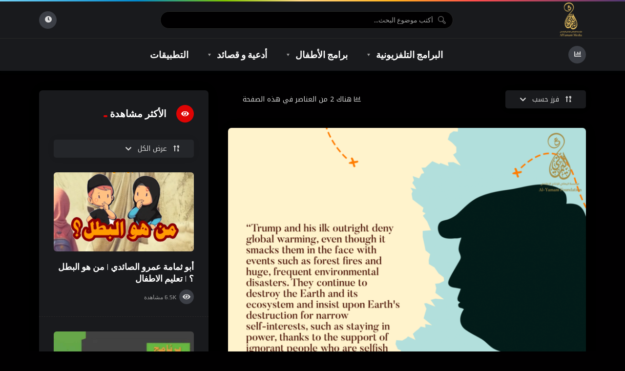

--- FILE ---
content_type: text/html; charset=UTF-8
request_url: https://www.alyamani-media.com/category/english-programs/
body_size: 14418
content:
<!doctype html>
<html dir="rtl" lang="ar">
    <head>
        <meta charset="UTF-8">
        <meta name="viewport" content="width=device-width, initial-scale=1, maximum-scale=1">
        <link rel="profile" href="https://gmpg.org/xfn/11">
        <meta name='robots' content='index, follow, max-image-preview:large, max-snippet:-1, max-video-preview:-1' />
	<style>img:is([sizes="auto" i], [sizes^="auto," i]) { contain-intrinsic-size: 3000px 1500px }</style>
	                <link rel="preconnect" href="https://fonts.gstatic.com/" crossorigin='anonymous'>
                                <link rel='preload' as='font' type='font/woff2' crossorigin='anonymous' href='https://www.alyamani-media.com/wp-content/plugins/elementor/assets/lib/font-awesome/webfonts/fa-brands-400.woff2' />
                    <link rel='preload' as='font' type='font/woff2' crossorigin='anonymous' href='https://www.alyamani-media.com/wp-content/plugins/elementor/assets/lib/font-awesome/webfonts/fa-regular-400.woff2' />
                    <link rel='preload' as='font' type='font/woff2' crossorigin='anonymous' href='https://www.alyamani-media.com/wp-content/plugins/elementor/assets/lib/font-awesome/webfonts/fa-solid-900.woff2' />
                
	<!-- This site is optimized with the Yoast SEO plugin v26.6 - https://yoast.com/wordpress/plugins/seo/ -->
	<title>English Programs - AlYamani Media</title>
	<link rel="canonical" href="https://www.alyamani-media.com/category/english-programs/" />
	<meta property="og:locale" content="ar_AR" />
	<meta property="og:type" content="article" />
	<meta property="og:title" content="English Programs - AlYamani Media" />
	<meta property="og:url" content="https://www.alyamani-media.com/category/english-programs/" />
	<meta property="og:site_name" content="AlYamani Media" />
	<meta name="twitter:card" content="summary_large_image" />
	<script type="application/ld+json" class="yoast-schema-graph">{"@context":"https://schema.org","@graph":[{"@type":"CollectionPage","@id":"https://www.alyamani-media.com/category/english-programs/","url":"https://www.alyamani-media.com/category/english-programs/","name":"English Programs - AlYamani Media","isPartOf":{"@id":"https://www.alyamani-media.com/#website"},"primaryImageOfPage":{"@id":"https://www.alyamani-media.com/category/english-programs/#primaryimage"},"image":{"@id":"https://www.alyamani-media.com/category/english-programs/#primaryimage"},"thumbnailUrl":"https://www.alyamani-media.com/wp-content/uploads/2022/03/Political4.png","breadcrumb":{"@id":"https://www.alyamani-media.com/category/english-programs/#breadcrumb"},"inLanguage":"ar"},{"@type":"ImageObject","inLanguage":"ar","@id":"https://www.alyamani-media.com/category/english-programs/#primaryimage","url":"https://www.alyamani-media.com/wp-content/uploads/2022/03/Political4.png","contentUrl":"https://www.alyamani-media.com/wp-content/uploads/2022/03/Political4.png","width":2000,"height":2000},{"@type":"BreadcrumbList","@id":"https://www.alyamani-media.com/category/english-programs/#breadcrumb","itemListElement":[{"@type":"ListItem","position":1,"name":"Home","item":"https://www.alyamani-media.com/"},{"@type":"ListItem","position":2,"name":"English Programs"}]},{"@type":"WebSite","@id":"https://www.alyamani-media.com/#website","url":"https://www.alyamani-media.com/","name":"AlYamani Media","description":"Welcome To AlYamani Media Site","publisher":{"@id":"https://www.alyamani-media.com/#organization"},"potentialAction":[{"@type":"SearchAction","target":{"@type":"EntryPoint","urlTemplate":"https://www.alyamani-media.com/?s={search_term_string}"},"query-input":{"@type":"PropertyValueSpecification","valueRequired":true,"valueName":"search_term_string"}}],"inLanguage":"ar"},{"@type":"Organization","@id":"https://www.alyamani-media.com/#organization","name":"AlYamani Media","url":"https://www.alyamani-media.com/","logo":{"@type":"ImageObject","inLanguage":"ar","@id":"https://www.alyamani-media.com/#/schema/logo/image/","url":"https://www.alyamani-media.com/wp-content/uploads/2022/03/cropped-Light_Logo_Desktop_2.png","contentUrl":"https://www.alyamani-media.com/wp-content/uploads/2022/03/cropped-Light_Logo_Desktop_2.png","width":111,"height":138,"caption":"AlYamani Media"},"image":{"@id":"https://www.alyamani-media.com/#/schema/logo/image/"}}]}</script>
	<!-- / Yoast SEO plugin. -->


<link rel='dns-prefetch' href='//www.googletagmanager.com' />
<link rel='dns-prefetch' href='//fonts.googleapis.com' />
<link rel='preconnect' href='https://fonts.gstatic.com' crossorigin />
<link rel="alternate" type="application/rss+xml" title="AlYamani Media &laquo; الخلاصة" href="https://www.alyamani-media.com/feed/" />
<link rel="alternate" type="application/rss+xml" title="AlYamani Media &laquo; خلاصة التعليقات" href="https://www.alyamani-media.com/comments/feed/" />
<link rel="alternate" type="application/rss+xml" title="AlYamani Media &laquo; English Programs خلاصة التصنيف" href="https://www.alyamani-media.com/category/english-programs/feed/" />
<script>
window._wpemojiSettings = {"baseUrl":"https:\/\/s.w.org\/images\/core\/emoji\/15.0.3\/72x72\/","ext":".png","svgUrl":"https:\/\/s.w.org\/images\/core\/emoji\/15.0.3\/svg\/","svgExt":".svg","source":{"concatemoji":"https:\/\/www.alyamani-media.com\/wp-includes\/js\/wp-emoji-release.min.js?ver=6.7.4"}};
/*! This file is auto-generated */
!function(i,n){var o,s,e;function c(e){try{var t={supportTests:e,timestamp:(new Date).valueOf()};sessionStorage.setItem(o,JSON.stringify(t))}catch(e){}}function p(e,t,n){e.clearRect(0,0,e.canvas.width,e.canvas.height),e.fillText(t,0,0);var t=new Uint32Array(e.getImageData(0,0,e.canvas.width,e.canvas.height).data),r=(e.clearRect(0,0,e.canvas.width,e.canvas.height),e.fillText(n,0,0),new Uint32Array(e.getImageData(0,0,e.canvas.width,e.canvas.height).data));return t.every(function(e,t){return e===r[t]})}function u(e,t,n){switch(t){case"flag":return n(e,"\ud83c\udff3\ufe0f\u200d\u26a7\ufe0f","\ud83c\udff3\ufe0f\u200b\u26a7\ufe0f")?!1:!n(e,"\ud83c\uddfa\ud83c\uddf3","\ud83c\uddfa\u200b\ud83c\uddf3")&&!n(e,"\ud83c\udff4\udb40\udc67\udb40\udc62\udb40\udc65\udb40\udc6e\udb40\udc67\udb40\udc7f","\ud83c\udff4\u200b\udb40\udc67\u200b\udb40\udc62\u200b\udb40\udc65\u200b\udb40\udc6e\u200b\udb40\udc67\u200b\udb40\udc7f");case"emoji":return!n(e,"\ud83d\udc26\u200d\u2b1b","\ud83d\udc26\u200b\u2b1b")}return!1}function f(e,t,n){var r="undefined"!=typeof WorkerGlobalScope&&self instanceof WorkerGlobalScope?new OffscreenCanvas(300,150):i.createElement("canvas"),a=r.getContext("2d",{willReadFrequently:!0}),o=(a.textBaseline="top",a.font="600 32px Arial",{});return e.forEach(function(e){o[e]=t(a,e,n)}),o}function t(e){var t=i.createElement("script");t.src=e,t.defer=!0,i.head.appendChild(t)}"undefined"!=typeof Promise&&(o="wpEmojiSettingsSupports",s=["flag","emoji"],n.supports={everything:!0,everythingExceptFlag:!0},e=new Promise(function(e){i.addEventListener("DOMContentLoaded",e,{once:!0})}),new Promise(function(t){var n=function(){try{var e=JSON.parse(sessionStorage.getItem(o));if("object"==typeof e&&"number"==typeof e.timestamp&&(new Date).valueOf()<e.timestamp+604800&&"object"==typeof e.supportTests)return e.supportTests}catch(e){}return null}();if(!n){if("undefined"!=typeof Worker&&"undefined"!=typeof OffscreenCanvas&&"undefined"!=typeof URL&&URL.createObjectURL&&"undefined"!=typeof Blob)try{var e="postMessage("+f.toString()+"("+[JSON.stringify(s),u.toString(),p.toString()].join(",")+"));",r=new Blob([e],{type:"text/javascript"}),a=new Worker(URL.createObjectURL(r),{name:"wpTestEmojiSupports"});return void(a.onmessage=function(e){c(n=e.data),a.terminate(),t(n)})}catch(e){}c(n=f(s,u,p))}t(n)}).then(function(e){for(var t in e)n.supports[t]=e[t],n.supports.everything=n.supports.everything&&n.supports[t],"flag"!==t&&(n.supports.everythingExceptFlag=n.supports.everythingExceptFlag&&n.supports[t]);n.supports.everythingExceptFlag=n.supports.everythingExceptFlag&&!n.supports.flag,n.DOMReady=!1,n.readyCallback=function(){n.DOMReady=!0}}).then(function(){return e}).then(function(){var e;n.supports.everything||(n.readyCallback(),(e=n.source||{}).concatemoji?t(e.concatemoji):e.wpemoji&&e.twemoji&&(t(e.twemoji),t(e.wpemoji)))}))}((window,document),window._wpemojiSettings);
</script>
<style id='wp-emoji-styles-inline-css'>

	img.wp-smiley, img.emoji {
		display: inline !important;
		border: none !important;
		box-shadow: none !important;
		height: 1em !important;
		width: 1em !important;
		margin: 0 0.07em !important;
		vertical-align: -0.1em !important;
		background: none !important;
		padding: 0 !important;
	}
</style>
<link rel='stylesheet' id='wp-block-library-rtl-css' href='https://www.alyamani-media.com/wp-includes/css/dist/block-library/style-rtl.min.css?ver=6.7.4' media='all' />
<style id='classic-theme-styles-inline-css'>
/*! This file is auto-generated */
.wp-block-button__link{color:#fff;background-color:#32373c;border-radius:9999px;box-shadow:none;text-decoration:none;padding:calc(.667em + 2px) calc(1.333em + 2px);font-size:1.125em}.wp-block-file__button{background:#32373c;color:#fff;text-decoration:none}
</style>
<style id='global-styles-inline-css'>
:root{--wp--preset--aspect-ratio--square: 1;--wp--preset--aspect-ratio--4-3: 4/3;--wp--preset--aspect-ratio--3-4: 3/4;--wp--preset--aspect-ratio--3-2: 3/2;--wp--preset--aspect-ratio--2-3: 2/3;--wp--preset--aspect-ratio--16-9: 16/9;--wp--preset--aspect-ratio--9-16: 9/16;--wp--preset--color--black: #000000;--wp--preset--color--cyan-bluish-gray: #abb8c3;--wp--preset--color--white: #ffffff;--wp--preset--color--pale-pink: #f78da7;--wp--preset--color--vivid-red: #cf2e2e;--wp--preset--color--luminous-vivid-orange: #ff6900;--wp--preset--color--luminous-vivid-amber: #fcb900;--wp--preset--color--light-green-cyan: #7bdcb5;--wp--preset--color--vivid-green-cyan: #00d084;--wp--preset--color--pale-cyan-blue: #8ed1fc;--wp--preset--color--vivid-cyan-blue: #0693e3;--wp--preset--color--vivid-purple: #9b51e0;--wp--preset--gradient--vivid-cyan-blue-to-vivid-purple: linear-gradient(135deg,rgba(6,147,227,1) 0%,rgb(155,81,224) 100%);--wp--preset--gradient--light-green-cyan-to-vivid-green-cyan: linear-gradient(135deg,rgb(122,220,180) 0%,rgb(0,208,130) 100%);--wp--preset--gradient--luminous-vivid-amber-to-luminous-vivid-orange: linear-gradient(135deg,rgba(252,185,0,1) 0%,rgba(255,105,0,1) 100%);--wp--preset--gradient--luminous-vivid-orange-to-vivid-red: linear-gradient(135deg,rgba(255,105,0,1) 0%,rgb(207,46,46) 100%);--wp--preset--gradient--very-light-gray-to-cyan-bluish-gray: linear-gradient(135deg,rgb(238,238,238) 0%,rgb(169,184,195) 100%);--wp--preset--gradient--cool-to-warm-spectrum: linear-gradient(135deg,rgb(74,234,220) 0%,rgb(151,120,209) 20%,rgb(207,42,186) 40%,rgb(238,44,130) 60%,rgb(251,105,98) 80%,rgb(254,248,76) 100%);--wp--preset--gradient--blush-light-purple: linear-gradient(135deg,rgb(255,206,236) 0%,rgb(152,150,240) 100%);--wp--preset--gradient--blush-bordeaux: linear-gradient(135deg,rgb(254,205,165) 0%,rgb(254,45,45) 50%,rgb(107,0,62) 100%);--wp--preset--gradient--luminous-dusk: linear-gradient(135deg,rgb(255,203,112) 0%,rgb(199,81,192) 50%,rgb(65,88,208) 100%);--wp--preset--gradient--pale-ocean: linear-gradient(135deg,rgb(255,245,203) 0%,rgb(182,227,212) 50%,rgb(51,167,181) 100%);--wp--preset--gradient--electric-grass: linear-gradient(135deg,rgb(202,248,128) 0%,rgb(113,206,126) 100%);--wp--preset--gradient--midnight: linear-gradient(135deg,rgb(2,3,129) 0%,rgb(40,116,252) 100%);--wp--preset--font-size--small: 13px;--wp--preset--font-size--medium: 20px;--wp--preset--font-size--large: 36px;--wp--preset--font-size--x-large: 42px;--wp--preset--spacing--20: 0.44rem;--wp--preset--spacing--30: 0.67rem;--wp--preset--spacing--40: 1rem;--wp--preset--spacing--50: 1.5rem;--wp--preset--spacing--60: 2.25rem;--wp--preset--spacing--70: 3.38rem;--wp--preset--spacing--80: 5.06rem;--wp--preset--shadow--natural: 6px 6px 9px rgba(0, 0, 0, 0.2);--wp--preset--shadow--deep: 12px 12px 50px rgba(0, 0, 0, 0.4);--wp--preset--shadow--sharp: 6px 6px 0px rgba(0, 0, 0, 0.2);--wp--preset--shadow--outlined: 6px 6px 0px -3px rgba(255, 255, 255, 1), 6px 6px rgba(0, 0, 0, 1);--wp--preset--shadow--crisp: 6px 6px 0px rgba(0, 0, 0, 1);}:where(.is-layout-flex){gap: 0.5em;}:where(.is-layout-grid){gap: 0.5em;}body .is-layout-flex{display: flex;}.is-layout-flex{flex-wrap: wrap;align-items: center;}.is-layout-flex > :is(*, div){margin: 0;}body .is-layout-grid{display: grid;}.is-layout-grid > :is(*, div){margin: 0;}:where(.wp-block-columns.is-layout-flex){gap: 2em;}:where(.wp-block-columns.is-layout-grid){gap: 2em;}:where(.wp-block-post-template.is-layout-flex){gap: 1.25em;}:where(.wp-block-post-template.is-layout-grid){gap: 1.25em;}.has-black-color{color: var(--wp--preset--color--black) !important;}.has-cyan-bluish-gray-color{color: var(--wp--preset--color--cyan-bluish-gray) !important;}.has-white-color{color: var(--wp--preset--color--white) !important;}.has-pale-pink-color{color: var(--wp--preset--color--pale-pink) !important;}.has-vivid-red-color{color: var(--wp--preset--color--vivid-red) !important;}.has-luminous-vivid-orange-color{color: var(--wp--preset--color--luminous-vivid-orange) !important;}.has-luminous-vivid-amber-color{color: var(--wp--preset--color--luminous-vivid-amber) !important;}.has-light-green-cyan-color{color: var(--wp--preset--color--light-green-cyan) !important;}.has-vivid-green-cyan-color{color: var(--wp--preset--color--vivid-green-cyan) !important;}.has-pale-cyan-blue-color{color: var(--wp--preset--color--pale-cyan-blue) !important;}.has-vivid-cyan-blue-color{color: var(--wp--preset--color--vivid-cyan-blue) !important;}.has-vivid-purple-color{color: var(--wp--preset--color--vivid-purple) !important;}.has-black-background-color{background-color: var(--wp--preset--color--black) !important;}.has-cyan-bluish-gray-background-color{background-color: var(--wp--preset--color--cyan-bluish-gray) !important;}.has-white-background-color{background-color: var(--wp--preset--color--white) !important;}.has-pale-pink-background-color{background-color: var(--wp--preset--color--pale-pink) !important;}.has-vivid-red-background-color{background-color: var(--wp--preset--color--vivid-red) !important;}.has-luminous-vivid-orange-background-color{background-color: var(--wp--preset--color--luminous-vivid-orange) !important;}.has-luminous-vivid-amber-background-color{background-color: var(--wp--preset--color--luminous-vivid-amber) !important;}.has-light-green-cyan-background-color{background-color: var(--wp--preset--color--light-green-cyan) !important;}.has-vivid-green-cyan-background-color{background-color: var(--wp--preset--color--vivid-green-cyan) !important;}.has-pale-cyan-blue-background-color{background-color: var(--wp--preset--color--pale-cyan-blue) !important;}.has-vivid-cyan-blue-background-color{background-color: var(--wp--preset--color--vivid-cyan-blue) !important;}.has-vivid-purple-background-color{background-color: var(--wp--preset--color--vivid-purple) !important;}.has-black-border-color{border-color: var(--wp--preset--color--black) !important;}.has-cyan-bluish-gray-border-color{border-color: var(--wp--preset--color--cyan-bluish-gray) !important;}.has-white-border-color{border-color: var(--wp--preset--color--white) !important;}.has-pale-pink-border-color{border-color: var(--wp--preset--color--pale-pink) !important;}.has-vivid-red-border-color{border-color: var(--wp--preset--color--vivid-red) !important;}.has-luminous-vivid-orange-border-color{border-color: var(--wp--preset--color--luminous-vivid-orange) !important;}.has-luminous-vivid-amber-border-color{border-color: var(--wp--preset--color--luminous-vivid-amber) !important;}.has-light-green-cyan-border-color{border-color: var(--wp--preset--color--light-green-cyan) !important;}.has-vivid-green-cyan-border-color{border-color: var(--wp--preset--color--vivid-green-cyan) !important;}.has-pale-cyan-blue-border-color{border-color: var(--wp--preset--color--pale-cyan-blue) !important;}.has-vivid-cyan-blue-border-color{border-color: var(--wp--preset--color--vivid-cyan-blue) !important;}.has-vivid-purple-border-color{border-color: var(--wp--preset--color--vivid-purple) !important;}.has-vivid-cyan-blue-to-vivid-purple-gradient-background{background: var(--wp--preset--gradient--vivid-cyan-blue-to-vivid-purple) !important;}.has-light-green-cyan-to-vivid-green-cyan-gradient-background{background: var(--wp--preset--gradient--light-green-cyan-to-vivid-green-cyan) !important;}.has-luminous-vivid-amber-to-luminous-vivid-orange-gradient-background{background: var(--wp--preset--gradient--luminous-vivid-amber-to-luminous-vivid-orange) !important;}.has-luminous-vivid-orange-to-vivid-red-gradient-background{background: var(--wp--preset--gradient--luminous-vivid-orange-to-vivid-red) !important;}.has-very-light-gray-to-cyan-bluish-gray-gradient-background{background: var(--wp--preset--gradient--very-light-gray-to-cyan-bluish-gray) !important;}.has-cool-to-warm-spectrum-gradient-background{background: var(--wp--preset--gradient--cool-to-warm-spectrum) !important;}.has-blush-light-purple-gradient-background{background: var(--wp--preset--gradient--blush-light-purple) !important;}.has-blush-bordeaux-gradient-background{background: var(--wp--preset--gradient--blush-bordeaux) !important;}.has-luminous-dusk-gradient-background{background: var(--wp--preset--gradient--luminous-dusk) !important;}.has-pale-ocean-gradient-background{background: var(--wp--preset--gradient--pale-ocean) !important;}.has-electric-grass-gradient-background{background: var(--wp--preset--gradient--electric-grass) !important;}.has-midnight-gradient-background{background: var(--wp--preset--gradient--midnight) !important;}.has-small-font-size{font-size: var(--wp--preset--font-size--small) !important;}.has-medium-font-size{font-size: var(--wp--preset--font-size--medium) !important;}.has-large-font-size{font-size: var(--wp--preset--font-size--large) !important;}.has-x-large-font-size{font-size: var(--wp--preset--font-size--x-large) !important;}
:where(.wp-block-post-template.is-layout-flex){gap: 1.25em;}:where(.wp-block-post-template.is-layout-grid){gap: 1.25em;}
:where(.wp-block-columns.is-layout-flex){gap: 2em;}:where(.wp-block-columns.is-layout-grid){gap: 2em;}
:root :where(.wp-block-pullquote){font-size: 1.5em;line-height: 1.6;}
</style>
<link rel='stylesheet' id='theme-my-login-css' href='https://www.alyamani-media.com/wp-content/plugins/theme-my-login/assets/styles/theme-my-login.min.css?ver=7.1.14' media='all' />
<link rel='stylesheet' id='beeteam368-google-font-css' href='https://fonts.googleapis.com/css2?family=Play%3Awght%40400%3B700&#038;ver=1.7.0#038;family=Noto%20Kufi%20Arabic:wght@&#038;display=swap' media='all' />
<link rel='stylesheet' id='font-awesome-5-all-css' href='https://www.alyamani-media.com/wp-content/themes/vidmov/css/font-awesome/css/all.min.css?ver=5.15.4' media='all' />
<link rel='stylesheet' id='jquery-overlay-scrollbars-css' href='https://www.alyamani-media.com/wp-content/themes/vidmov/js/overlay-scrollbars/OverlayScrollbars.min.css?ver=1.7.0' media='all' />
<link rel='stylesheet' id='beeteam368-style-css' href='https://www.alyamani-media.com/wp-content/themes/vidmov/style.css?ver=6.7.4' media='all' />
<link rel='stylesheet' id='beeteam368-header-poppy-css' href='https://www.alyamani-media.com/wp-content/themes/vidmov/css/header/h-poppy.css?ver=1.7.0' media='all' />
<link rel='stylesheet' id='beeteam368-sticky-menu-css' href='https://www.alyamani-media.com/wp-content/themes/vidmov/css/header/sticky-menu/sticky-menu.css?ver=1.7.0' media='all' />
<link rel='stylesheet' id='beeteam368-player-css' href='https://www.alyamani-media.com/wp-content/plugins/beeteam368-extensions/inc/video/assets/player.css?ver=1.7.0' media='all' />
<link rel='stylesheet' id='beeteam368-audio-player-css' href='https://www.alyamani-media.com/wp-content/plugins/beeteam368-extensions/inc/audio/assets/player.css?ver=1.7.0' media='all' />
<link rel='stylesheet' id='beeteam368-playlist-css' href='https://www.alyamani-media.com/wp-content/plugins/beeteam368-extensions/inc/playlist/assets/playlist.css?ver=1.7.0' media='all' />
<link rel='stylesheet' id='beeteam368-series-css' href='https://www.alyamani-media.com/wp-content/plugins/beeteam368-extensions/inc/series/assets/series.css?ver=1.7.0' media='all' />
<link rel='stylesheet' id='beeteam368-watch-later-css' href='https://www.alyamani-media.com/wp-content/plugins/beeteam368-extensions/inc/watch-later/assets/watch-later.css?ver=1.7.0' media='all' />
<link rel='stylesheet' id='beeteam368-trending-css' href='https://www.alyamani-media.com/wp-content/plugins/beeteam368-extensions-pro/inc/trending/assets/trending.css?ver=1.7.0' media='all' />
<link rel='stylesheet' id='beeteam368_obj_wes_style-css' href='https://www.alyamani-media.com/wp-content/themes/vidmov/css/btwes.css?ver=1.7.0' media='all' />
<style id='beeteam368_obj_wes_style-inline-css'>
body, body *{
				--font__main:Noto Kufi Arabic;
			}body, body *{
				--font__nav-size-px:19px;
				--font__nav-size-rem:1.19rem;
				
				--font__nav-size-18-px:23px;
				--font__nav-size-18-rem:1.43rem;
				
				--font__nav-size-14-px:18px;
				--font__nav-size-14-rem:1.11rem;
				
				--font__nav-size-13-px:17px;
				--font__nav-size-13-rem:1.03rem;
				
				--font__nav-size-12-px:15px;
				--font__nav-size-12-rem:0.95rem;
			}@media(min-width:992px){.beeteam368-h-leilani .beeteam368-top-menu:before{background-repeat:no-repeat;background-attachment:scroll;background-position:center center;background-size:cover;}}
</style>
<link rel='stylesheet' id='right_to_left-css' href='https://www.alyamani-media.com/wp-content/themes/vidmov/rtl.css?ver=1.7.0' media='all' />
<link rel='stylesheet' id='beeteam368-dark-version-css' href='https://www.alyamani-media.com/wp-content/themes/vidmov/dark-version.css?ver=1.7.0' media='all' />
<link rel="preload" as="style" href="https://fonts.googleapis.com/css?family=Noto%20Kufi%20Arabic&#038;display=swap&#038;ver=1726272887" /><link rel="stylesheet" href="https://fonts.googleapis.com/css?family=Noto%20Kufi%20Arabic&#038;display=swap&#038;ver=1726272887" media="print" onload="this.media='all'"><noscript><link rel="stylesheet" href="https://fonts.googleapis.com/css?family=Noto%20Kufi%20Arabic&#038;display=swap&#038;ver=1726272887" /></noscript><script src="https://www.alyamani-media.com/wp-includes/js/jquery/jquery.min.js?ver=3.7.1" id="jquery-core-js"></script>
<script src="https://www.alyamani-media.com/wp-includes/js/jquery/jquery-migrate.min.js?ver=3.4.1" id="jquery-migrate-js"></script>
<script id="beeteam368_obj_wes-js-extra">
var vidmov_jav_js_object = {"admin_ajax":"https:\/\/www.alyamani-media.com\/wp-admin\/admin-ajax.php","query_vars":{"category_name":"english-programs","error":"","m":"","p":0,"post_parent":"","subpost":"","subpost_id":"","attachment":"","attachment_id":0,"name":"","pagename":"","page_id":0,"second":"","minute":"","hour":"","day":0,"monthnum":0,"year":0,"w":0,"tag":"","cat":87,"tag_id":"","author":"","author_name":"","feed":"","tb":"","paged":0,"meta_key":"","meta_value":"","preview":"","s":"","sentence":"","title":"","fields":"","menu_order":"","embed":"","category__in":[],"category__not_in":[],"category__and":[],"post__in":[],"post__not_in":[],"post_name__in":[],"tag__in":[],"tag__not_in":[],"tag__and":[],"tag_slug__in":[],"tag_slug__and":[],"post_parent__in":[],"post_parent__not_in":[],"author__in":[],"author__not_in":[],"search_columns":[],"ignore_sticky_posts":false,"suppress_filters":false,"cache_results":true,"update_post_term_cache":true,"update_menu_item_cache":false,"lazy_load_term_meta":true,"update_post_meta_cache":true,"post_type":"","posts_per_page":10,"nopaging":false,"comments_per_page":"50","no_found_rows":false,"order":"DESC"},"security":"2001afef01","no_more_posts_to_load_text":"\u0644\u0627 \u064a\u0648\u062c\u062f \u0627\u0644\u0645\u0632\u064a\u062f \u0645\u0646 \u0627\u0644\u0628\u0631\u0627\u0645\u062c\n","want_to_exit_text":"Are you sure you want to exit?","processing_data_do_not_close_text":"Processing data... Please do not close the browser and this popup.","stay_text":"Stay...","exit_text":"Exit","side_menu":"off","sticky_menu":"on","current_url":"https:\/\/www.alyamani-media.com\/category\/english-programs\/?random_query=1768905139","collapse_content_check":"1","show_more_text":"Show More","show_less_text":"Show Less","player_library_url":"https:\/\/www.alyamani-media.com\/wp-content\/plugins\/beeteam368-extensions-pro\/inc\/pro-player\/assets\/","player_library_lang":"en","player_crossorigin":"","player_audio_crossorigin":"","player_adjust_video_size":"on","floating_video_desktop":"on","floating_video_mobile":"on","video_link_does_not_exist_text":"Oops, Video link does not exist or has not been updated!!!","audio_link_does_not_exist_text":"Oops, Audio link does not exist or has not been updated!!!","video_no_preview_text":"No Preview","video_knbdn_loading_advertisement":"Loading advertisement...","video_knbdn_skip_ad":"Skip Ad","video_knbdn_skip_ad_in":"Skip Ad in","video_knbdn_ad_single_text":"Ad","logo_switch":{"main_light":"<img width=\"60\" height=\"75\" alt=\"AlYamani Media\" src=\"https:\/\/www.alyamani-media.com\/wp-content\/uploads\/2023\/09\/1686992863136-e1694906971857.png\" sizes=\"(max-width: 60px) 100vw, 60px\" srcset=\"https:\/\/www.alyamani-media.com\/wp-content\/uploads\/2023\/09\/1686992863136-e1694906971857.png 60w, https:\/\/www.alyamani-media.com\/wp-content\/uploads\/2022\/03\/Light_Logo_Retina.png 666w\" class=\"beeteam368-logo-img\">","main_dark":"<img width=\"60\" height=\"75\" alt=\"AlYamani Media\" src=\"https:\/\/www.alyamani-media.com\/wp-content\/uploads\/2023\/09\/1686992863136-e1694906971857.png\" sizes=\"(max-width: 60px) 100vw, 60px\" srcset=\"https:\/\/www.alyamani-media.com\/wp-content\/uploads\/2023\/09\/1686992863136-e1694906971857.png 60w, https:\/\/www.alyamani-media.com\/wp-content\/uploads\/2023\/09\/1686992863136-e1694906971857.png 60w\" class=\"beeteam368-logo-img\">","mobile_light":"<img width=\"111\" height=\"138\" alt=\"AlYamani Media\" src=\"https:\/\/www.alyamani-media.com\/wp-content\/uploads\/2022\/03\/cropped-Light_Logo_Desktop_2.png\" sizes=\"(max-width: 111px) 100vw, 111px\" srcset=\"https:\/\/www.alyamani-media.com\/wp-content\/uploads\/2022\/03\/cropped-Light_Logo_Desktop_2.png 111w, https:\/\/www.alyamani-media.com\/wp-content\/uploads\/2022\/03\/cropped-Light_Logo_Desktop_2.png 111w\" class=\"beeteam368-logo-img\">","mobile_dark":"<img width=\"60\" height=\"75\" alt=\"AlYamani Media\" src=\"https:\/\/www.alyamani-media.com\/wp-content\/uploads\/2023\/09\/1686992863136-e1694906971857.png\" sizes=\"(max-width: 60px) 100vw, 60px\" srcset=\"https:\/\/www.alyamani-media.com\/wp-content\/uploads\/2023\/09\/1686992863136-e1694906971857.png 60w, https:\/\/www.alyamani-media.com\/wp-content\/uploads\/2023\/09\/1686992863136-e1694906971857.png 60w\" class=\"beeteam368-logo-img\">","side_light":"<span class=\"side-top-heading\">\u0645\u0624\u0633\u0633\u0629 \u0627\u0644\u064a\u0645\u0627\u0646\u064a \u0644\u0644\u0625\u0646\u062a\u0627\u062c \u0627\u0644\u0625\u0639\u0644\u0627\u0645\u064a<\/span>","side_dark":"<img width=\"60\" height=\"75\" alt=\"AlYamani Media\" src=\"https:\/\/www.alyamani-media.com\/wp-content\/uploads\/2023\/09\/1686992863136-e1694906971857.png\" sizes=\"(max-width: 60px) 100vw, 60px\" srcset=\"https:\/\/www.alyamani-media.com\/wp-content\/uploads\/2023\/09\/1686992863136-e1694906971857.png 60w, https:\/\/www.alyamani-media.com\/wp-content\/uploads\/2023\/09\/1686992863136-e1694906971857.png 60w\" class=\"beeteam368-logo-img\">"}};
</script>
<script src="https://www.alyamani-media.com/wp-content/themes/vidmov/js/btwes.js?ver=1.7.0" id="beeteam368_obj_wes-js"></script>

<!-- Google tag (gtag.js) snippet added by Site Kit -->
<!-- Google Analytics snippet added by Site Kit -->
<script src="https://www.googletagmanager.com/gtag/js?id=GT-5NXSH55" id="google_gtagjs-js" async></script>
<script id="google_gtagjs-js-after">
window.dataLayer = window.dataLayer || [];function gtag(){dataLayer.push(arguments);}
gtag("set","linker",{"domains":["www.alyamani-media.com"]});
gtag("js", new Date());
gtag("set", "developer_id.dZTNiMT", true);
gtag("config", "GT-5NXSH55");
</script>
<link rel="https://api.w.org/" href="https://www.alyamani-media.com/wp-json/" /><link rel="alternate" title="JSON" type="application/json" href="https://www.alyamani-media.com/wp-json/wp/v2/categories/87" /><link rel="EditURI" type="application/rsd+xml" title="RSD" href="https://www.alyamani-media.com/xmlrpc.php?rsd" />
<link rel="stylesheet" href="https://www.alyamani-media.com/wp-content/themes/vidmov/rtl.css" media="screen" /><meta name="generator" content="WordPress 6.7.4" />
<meta name="generator" content="Redux 4.5.9" /><meta name="generator" content="Site Kit by Google 1.168.0" /><meta name="generator" content="Elementor 3.34.0; features: additional_custom_breakpoints; settings: css_print_method-external, google_font-enabled, font_display-auto">
			<style>
				.e-con.e-parent:nth-of-type(n+4):not(.e-lazyloaded):not(.e-no-lazyload),
				.e-con.e-parent:nth-of-type(n+4):not(.e-lazyloaded):not(.e-no-lazyload) * {
					background-image: none !important;
				}
				@media screen and (max-height: 1024px) {
					.e-con.e-parent:nth-of-type(n+3):not(.e-lazyloaded):not(.e-no-lazyload),
					.e-con.e-parent:nth-of-type(n+3):not(.e-lazyloaded):not(.e-no-lazyload) * {
						background-image: none !important;
					}
				}
				@media screen and (max-height: 640px) {
					.e-con.e-parent:nth-of-type(n+2):not(.e-lazyloaded):not(.e-no-lazyload),
					.e-con.e-parent:nth-of-type(n+2):not(.e-lazyloaded):not(.e-no-lazyload) * {
						background-image: none !important;
					}
				}
			</style>
			<link rel="icon" href="https://www.alyamani-media.com/wp-content/uploads/2022/03/cropped-مؤسسة-2-32x32.png" sizes="32x32" />
<link rel="icon" href="https://www.alyamani-media.com/wp-content/uploads/2022/03/cropped-مؤسسة-2-192x192.png" sizes="192x192" />
<link rel="apple-touch-icon" href="https://www.alyamani-media.com/wp-content/uploads/2022/03/cropped-مؤسسة-2-180x180.png" />
<meta name="msapplication-TileImage" content="https://www.alyamani-media.com/wp-content/uploads/2022/03/cropped-مؤسسة-2-270x270.png" />
		<style id="wp-custom-css">
			

/** Start Block Kit CSS: 33-3-f2d4515681d0cdeb2a000d0405e47669 **/

.envato-kit-30-phone-overlay {
	position: absolute !important;
	display: block !important;
	top: 0%;
	left: 0%;
	right: 0%;
	margin: auto;
	z-index: 1;
}
.envato-kit-30-div-rotate{
	transform: rotate(90deg);
}

/** End Block Kit CSS: 33-3-f2d4515681d0cdeb2a000d0405e47669 **/



/** Start Block Kit CSS: 144-3-3a7d335f39a8579c20cdf02f8d462582 **/

.envato-block__preview{overflow: visible;}

/* Envato Kit 141 Custom Styles - Applied to the element under Advanced */

.elementor-headline-animation-type-drop-in .elementor-headline-dynamic-wrapper{
	text-align: center;
}
.envato-kit-141-top-0 h1,
.envato-kit-141-top-0 h2,
.envato-kit-141-top-0 h3,
.envato-kit-141-top-0 h4,
.envato-kit-141-top-0 h5,
.envato-kit-141-top-0 h6,
.envato-kit-141-top-0 p {
	margin-top: 0;
}

.envato-kit-141-newsletter-inline .elementor-field-textual.elementor-size-md {
	padding-left: 1.5rem;
	padding-right: 1.5rem;
}

.envato-kit-141-bottom-0 p {
	margin-bottom: 0;
}

.envato-kit-141-bottom-8 .elementor-price-list .elementor-price-list-item .elementor-price-list-header {
	margin-bottom: .5rem;
}

.envato-kit-141.elementor-widget-testimonial-carousel.elementor-pagination-type-bullets .swiper-container {
	padding-bottom: 52px;
}

.envato-kit-141-display-inline {
	display: inline-block;
}

.envato-kit-141 .elementor-slick-slider ul.slick-dots {
	bottom: -40px;
}

/** End Block Kit CSS: 144-3-3a7d335f39a8579c20cdf02f8d462582 **/

		</style>
		    </head>

    <body data-rsssl=1 class="rtl archive category category-english-programs category-87 wp-custom-logo dark-mode is-sidebar sidebar-right beeteam368-body-control-class elementor-default elementor-kit-7">
        
        <div class="beeteam368_color_bar beeteam368_color_loading_control"></div>

        
        <div id="beeteam368-site-wrap-parent" class="beeteam368-site-wrap-parent beeteam368-site-wrap-parent-control">

                <header id="beeteam368-site-header" class="beeteam368-site-header beeteam368-site-header-control flex-row-control beeteam368-h-poppy">
            <div class="beeteam368-top-menu beeteam368-top-menu-control">
        <div class="site__container main__container-control">
            <div class="site__row flex-row-control flex-vertical-middle beeteam368-top-menu-row">

                
                <div class="site__col auto-width beeteam368-logo">
                            <div class="beeteam368-logo-wrap">
            <a href="https://www.alyamani-media.com/" title="AlYamani Media"
               class="beeteam368-logo-link h1 main-logo-control">
                <img width="60" height="75" alt="AlYamani Media" src="https://www.alyamani-media.com/wp-content/uploads/2023/09/1686992863136-e1694906971857.png" sizes="(max-width: 60px) 100vw, 60px" srcset="https://www.alyamani-media.com/wp-content/uploads/2023/09/1686992863136-e1694906971857.png 60w, https://www.alyamani-media.com/wp-content/uploads/2023/09/1686992863136-e1694906971857.png 60w" class="beeteam368-logo-img">            </a>
        </div>
                        </div>

                <div class="site__col beeteam368-searchbox">
                            <div class="beeteam368-searchbox-wrap beeteam368-searchbox-wrap-control flex-row-control flex-vertical-middle ">
            <form action="https://www.alyamani-media.com/" method="get" class="beeteam368-searchform">
                <input id="beeteam368-searchtext" class="beeteam368-searchtext beeteam368-searchtext-control"
                       autocomplete="off" type="text"
                       placeholder="أكتب موضوع البحث..." name="s"
                       value="">
                <span class="beetam368-back-focus beetam368-back-focus-control flex-row-control flex-vertical-middle flex-row-center"><i class="fas fa-arrow-left"></i></span>

                <div class="beeteam368-search-process floatingBarsG">
                    <div class="blockG rotateG_01"></div>
                    <div class="blockG rotateG_02"></div>
                    <div class="blockG rotateG_03"></div>
                    <div class="blockG rotateG_04"></div>
                    <div class="blockG rotateG_05"></div>
                    <div class="blockG rotateG_06"></div>
                    <div class="blockG rotateG_07"></div>
                    <div class="blockG rotateG_08"></div>
                </div>

                <div class="beeteam368-search-suggestions">

                    <a data-href="https://www.alyamani-media.com/" href="https://www.alyamani-media.com/?s" class="beeteam368-suggestion-item flex-row-control flex-vertical-middle beeteam368-suggestion-item-keyword-block beeteam368-suggestion-item-keyword-block-control show-block">
                        <span class="beeteam368-icon-item small-item primary-color"><i class="fas fa-search"></i></span>

                        <span class="beeteam368-suggestion-item-content search-with-keyword">
                            <span class="beeteam368-suggestion-item-title h6 h-light">Search For: <span class="beeteam368-sg-keyword beeteam368-sg-keyword-control font-weight-bold">Movie should be distinctly</span></span>
                        </span>

                        <span class="beeteam368-suggestion-item-content search-with-default">
                            <span class="beeteam368-suggestion-item-title h6 font-weight-bold">الرجاء إدخال مصطلح البحث في مربع البحث.</span>
                        </span>
                    </a>

                    <div class="beeteam368-sg-new-posts beeteam368-live-search-control">

                        <h5 class="beeteam368-sg-new-posts-heading sg-heading-default">لا تفوتها</h5>
                        <h5 class="beeteam368-sg-new-posts-heading sg-heading-dynamic">Search Suggestions</h5>

                                                        <a href="https://www.alyamani-media.com/video/%d8%a7%d9%84%d8%b3%d8%b1%d8%a8-%d9%83%d9%84%d9%85%d8%a9-%d9%88%d9%85%d8%b9%d9%86%d9%89/" class="beeteam368-suggestion-item beeteam368-suggestion-item-default flex-row-control flex-vertical-middle">
                                    <span class="beeteam368-icon-item small-item"><i class="fas fa-quote-left"></i></span>
                                    <span class="beeteam368-suggestion-item-content">
                                        <span class="beeteam368-suggestion-item-title h6 h-light">السرب | كلمة ومعنى</span>
                                        <span class="beeteam368-suggestion-item-tax font-size-10">Video</span>
                                    </span>
                                                                            <span class="beeteam368-suggestion-item-image"><img width="150" height="150" src="https://www.alyamani-media.com/wp-content/uploads/2024/12/كلمة-ومعنى-1-150x150.png" class="blog-img" alt="" decoding="async" srcset="https://www.alyamani-media.com/wp-content/uploads/2024/12/كلمة-ومعنى-1-150x150.png 150w, https://www.alyamani-media.com/wp-content/uploads/2024/12/كلمة-ومعنى-1-300x300.png 300w, https://www.alyamani-media.com/wp-content/uploads/2024/12/كلمة-ومعنى-1-420x420.png 420w, https://www.alyamani-media.com/wp-content/uploads/2024/12/كلمة-ومعنى-1-800x800.png 800w" sizes="(max-width: 150px) 100vw, 150px" /></span>
                                                                    </a>
                                                            <a href="https://www.alyamani-media.com/video/%d8%a7%d9%84%d8%a7%d8%ad%d8%b3%d8%a7%d8%b3-%d8%a8%d9%85%d8%b9%d8%a7%d9%86%d8%a7%d8%a9-%d8%a7%d9%84%d9%81%d9%82%d9%8a%d8%b1-%d8%b1%d9%85%d8%b6%d8%a7%d9%86%d9%8a%d8%a7%d8%aa/" class="beeteam368-suggestion-item beeteam368-suggestion-item-default flex-row-control flex-vertical-middle">
                                    <span class="beeteam368-icon-item small-item"><i class="fas fa-quote-left"></i></span>
                                    <span class="beeteam368-suggestion-item-content">
                                        <span class="beeteam368-suggestion-item-title h6 h-light">الاحساس بمعاناة الفقير | رمضانيات</span>
                                        <span class="beeteam368-suggestion-item-tax font-size-10">Video</span>
                                    </span>
                                                                            <span class="beeteam368-suggestion-item-image"><img width="150" height="150" src="https://www.alyamani-media.com/wp-content/uploads/2025/02/رمضانيات-1-150x150.png" class="blog-img" alt="" decoding="async" srcset="https://www.alyamani-media.com/wp-content/uploads/2025/02/رمضانيات-1-150x150.png 150w, https://www.alyamani-media.com/wp-content/uploads/2025/02/رمضانيات-1-300x300.png 300w, https://www.alyamani-media.com/wp-content/uploads/2025/02/رمضانيات-1-420x420.png 420w, https://www.alyamani-media.com/wp-content/uploads/2025/02/رمضانيات-1-800x800.png 800w" sizes="(max-width: 150px) 100vw, 150px" /></span>
                                                                    </a>
                                                            <a href="https://www.alyamani-media.com/politics-3/" class="beeteam368-suggestion-item beeteam368-suggestion-item-default flex-row-control flex-vertical-middle">
                                    <span class="beeteam368-icon-item small-item"><i class="fas fa-quote-left"></i></span>
                                    <span class="beeteam368-suggestion-item-content">
                                        <span class="beeteam368-suggestion-item-title h6 h-light">Politics &#8211; 3</span>
                                        <span class="beeteam368-suggestion-item-tax font-size-10">مقالة</span>
                                    </span>
                                                                            <span class="beeteam368-suggestion-item-image"><img loading="lazy" width="150" height="150" src="https://www.alyamani-media.com/wp-content/uploads/2022/03/english-posts-politics-3-1-150x150.png" class="blog-img" alt="" decoding="async" srcset="https://www.alyamani-media.com/wp-content/uploads/2022/03/english-posts-politics-3-1-150x150.png 150w, https://www.alyamani-media.com/wp-content/uploads/2022/03/english-posts-politics-3-1-300x300.png 300w, https://www.alyamani-media.com/wp-content/uploads/2022/03/english-posts-politics-3-1-420x420.png 420w, https://www.alyamani-media.com/wp-content/uploads/2022/03/english-posts-politics-3-1.png 500w" sizes="(max-width: 150px) 100vw, 150px" /></span>
                                                                    </a>
                                                            <a href="https://www.alyamani-media.com/video/%d9%85%d8%b4%d8%a7%d9%83%d9%84-%d8%a7%d9%84%d9%86%d9%88%d9%85-%d8%b5%d8%ad%d8%a9-%d9%88%d8%b9%d8%a7%d9%81%d9%8a%d8%a9/" class="beeteam368-suggestion-item beeteam368-suggestion-item-default flex-row-control flex-vertical-middle">
                                    <span class="beeteam368-icon-item small-item"><i class="fas fa-quote-left"></i></span>
                                    <span class="beeteam368-suggestion-item-content">
                                        <span class="beeteam368-suggestion-item-title h6 h-light">مشاكل النوم | صحة وعافية</span>
                                        <span class="beeteam368-suggestion-item-tax font-size-10">Video</span>
                                    </span>
                                                                            <span class="beeteam368-suggestion-item-image"><img loading="lazy" width="150" height="150" src="https://www.alyamani-media.com/wp-content/uploads/2025/05/صحة-وعافية-1-150x150.png" class="blog-img" alt="" decoding="async" srcset="https://www.alyamani-media.com/wp-content/uploads/2025/05/صحة-وعافية-1-150x150.png 150w, https://www.alyamani-media.com/wp-content/uploads/2025/05/صحة-وعافية-1-300x300.png 300w, https://www.alyamani-media.com/wp-content/uploads/2025/05/صحة-وعافية-1-420x420.png 420w, https://www.alyamani-media.com/wp-content/uploads/2025/05/صحة-وعافية-1-800x800.png 800w" sizes="(max-width: 150px) 100vw, 150px" /></span>
                                                                    </a>
                                                            <a href="https://www.alyamani-media.com/video/%d8%a7%d9%84%d8%a7%d9%86%d8%a7%d9%85%d9%84-%d9%83%d9%84%d9%85%d8%a9-%d9%88%d9%85%d8%b9%d9%86%d9%89/" class="beeteam368-suggestion-item beeteam368-suggestion-item-default flex-row-control flex-vertical-middle">
                                    <span class="beeteam368-icon-item small-item"><i class="fas fa-quote-left"></i></span>
                                    <span class="beeteam368-suggestion-item-content">
                                        <span class="beeteam368-suggestion-item-title h6 h-light">الانامل | كلمة ومعنى</span>
                                        <span class="beeteam368-suggestion-item-tax font-size-10">Video</span>
                                    </span>
                                                                            <span class="beeteam368-suggestion-item-image"><img width="150" height="150" src="https://www.alyamani-media.com/wp-content/uploads/2024/12/كلمة-ومعنى-1-150x150.png" class="blog-img" alt="" decoding="async" srcset="https://www.alyamani-media.com/wp-content/uploads/2024/12/كلمة-ومعنى-1-150x150.png 150w, https://www.alyamani-media.com/wp-content/uploads/2024/12/كلمة-ومعنى-1-300x300.png 300w, https://www.alyamani-media.com/wp-content/uploads/2024/12/كلمة-ومعنى-1-420x420.png 420w, https://www.alyamani-media.com/wp-content/uploads/2024/12/كلمة-ومعنى-1-800x800.png 800w" sizes="(max-width: 150px) 100vw, 150px" /></span>
                                                                    </a>
                            
                    </div>

                </div>
            </form>
        </div>
                        </div>

                            <div class="beeteam368-social-account site__col auto-width">
                <div class="beeteam368-social-account-wrap flex-row-control flex-vertical-middle flex-row-center">
                                    <a href="#" data-redirect="watch_later_page" data-note="Sign in to see posts you&#039;ve added to your watch later list." class="beeteam368-icon-item beeteam368-top-menu-watch-later reg-log-popup-control tooltip-style bottom-center">
                    <i class="fas fa-clock"></i>
                    <span class="tooltip-text">Watch Later</span>
                </a>
                            </div>
            </div>
            
                
            </div>
        </div>
    </div>

    <div class="beeteam368-main-menu beeteam368-main-menu-control">
        <div class="site__container main__container-control beeteam368-menu-container-mobile">
            <div class="site__row flex-row-control flex-vertical-middle beeteam368-main-menu-row">

                <div class="site__col auto-width beeteam368-mobile-menu-btn">
                            <div class="oc-mb-mn-btn oc-mb-mn-btn-control ">
            <div class="bar top"></div>
            <div class="bar middle"></div>
            <div class="bar bottom"></div>
        </div>
                        </div>

                
                <div class="site__col auto-width beeteam368-logo-mobile">
                            <div class="beeteam368-logo-wrap elm-logo-mobile">
            <a href="https://www.alyamani-media.com/" title="AlYamani Media"
               class="beeteam368-logo-link h1 mobile-logo-control">
                <img width="60" height="75" alt="AlYamani Media" src="https://www.alyamani-media.com/wp-content/uploads/2023/09/1686992863136-e1694906971857.png" sizes="(max-width: 60px) 100vw, 60px" srcset="https://www.alyamani-media.com/wp-content/uploads/2023/09/1686992863136-e1694906971857.png 60w, https://www.alyamani-media.com/wp-content/uploads/2023/09/1686992863136-e1694906971857.png 60w" class="beeteam368-logo-img">            </a>
        </div>
                        </div>

                        <div class="beeteam368-main-nav site__col auto-width">
                            <ul class="flex-row-control nav-font menu-items-lyt menu-items-lyt-control flex-row-center">
                    <li id="menu-item-4137" class="menu-item menu-item-type-custom menu-item-object-custom menu-item-has-children menu-item-4137"><a href="https://www.alyamani-media.com/series-category/%d8%a7%d9%84%d8%a8%d8%b1%d8%a7%d9%85%d8%ac-%d8%a7%d9%84%d8%aa%d9%84%d9%81%d8%b2%d9%8a%d9%88%d9%86%d9%8a%d8%a9/">البرامج التلفزيونية</a>
<ul class="sub-menu">
	<li id="menu-item-2396" class="menu-item menu-item-type-taxonomy menu-item-object-vidmov_series_category menu-item-2396"><a href="https://www.alyamani-media.com/series-category/%d8%a7%d9%84%d8%a8%d8%b1%d8%a7%d9%85%d8%ac-%d8%a7%d9%84%d8%aa%d9%84%d9%81%d8%b2%d9%8a%d9%88%d9%86%d9%8a%d8%a9/%d8%a7%d9%84%d8%b9%d8%a7%d9%85%d8%a9/">العامة</a></li>
	<li id="menu-item-2401" class="menu-item menu-item-type-taxonomy menu-item-object-vidmov_series_category menu-item-2401"><a href="https://www.alyamani-media.com/series-category/%d8%a7%d9%84%d8%a8%d8%b1%d8%a7%d9%85%d8%ac-%d8%a7%d9%84%d8%aa%d9%84%d9%81%d8%b2%d9%8a%d9%88%d9%86%d9%8a%d8%a9/%d8%a7%d9%84%d8%af%d9%8a%d9%86%d9%8a%d8%a9/">الدينية</a></li>
	<li id="menu-item-2399" class="menu-item menu-item-type-taxonomy menu-item-object-vidmov_series_category menu-item-2399"><a href="https://www.alyamani-media.com/series-category/%d8%a7%d9%84%d8%a8%d8%b1%d8%a7%d9%85%d8%ac-%d8%a7%d9%84%d8%aa%d9%84%d9%81%d8%b2%d9%8a%d9%88%d9%86%d9%8a%d8%a9/%d8%a7%d9%84%d9%88%d8%ab%d8%a7%d8%a6%d9%82%d9%8a%d8%a9/">الوثائقية</a></li>
	<li id="menu-item-2397" class="menu-item menu-item-type-taxonomy menu-item-object-vidmov_series_category menu-item-2397"><a href="https://www.alyamani-media.com/series-category/%d8%a7%d9%84%d8%a8%d8%b1%d8%a7%d9%85%d8%ac-%d8%a7%d9%84%d8%aa%d9%84%d9%81%d8%b2%d9%8a%d9%88%d9%86%d9%8a%d8%a9/%d8%a7%d9%84%d8%b9%d9%84%d9%85%d9%8a%d8%a9/">العلمية</a></li>
	<li id="menu-item-2394" class="menu-item menu-item-type-taxonomy menu-item-object-vidmov_series_category menu-item-2394"><a href="https://www.alyamani-media.com/series-category/%d8%a7%d9%84%d8%a8%d8%b1%d8%a7%d9%85%d8%ac-%d8%a7%d9%84%d8%aa%d9%84%d9%81%d8%b2%d9%8a%d9%88%d9%86%d9%8a%d8%a9/%d8%a7%d9%84%d8%b3%d9%8a%d8%a7%d8%b3%d8%a9/">السياسة</a></li>
	<li id="menu-item-2398" class="menu-item menu-item-type-taxonomy menu-item-object-vidmov_series_category menu-item-2398"><a href="https://www.alyamani-media.com/series-category/%d8%a7%d9%84%d8%a8%d8%b1%d8%a7%d9%85%d8%ac-%d8%a7%d9%84%d8%aa%d9%84%d9%81%d8%b2%d9%8a%d9%88%d9%86%d9%8a%d8%a9/%d8%a7%d9%84%d9%85%d8%b3%d9%84%d8%b3%d9%84%d8%a7%d8%aa/">المسلسلات</a></li>
	<li id="menu-item-2395" class="menu-item menu-item-type-taxonomy menu-item-object-vidmov_series_category menu-item-2395"><a href="https://www.alyamani-media.com/series-category/%d8%a7%d9%84%d8%a8%d8%b1%d8%a7%d9%85%d8%ac-%d8%a7%d9%84%d8%aa%d9%84%d9%81%d8%b2%d9%8a%d9%88%d9%86%d9%8a%d8%a9/%d8%a7%d9%84%d8%b5%d8%ad%d8%a9-%d9%88-%d8%a7%d9%84%d8%ad%d9%8a%d8%a7%d8%a9/">الصحة و الحياة</a></li>
</ul>
</li>
<li id="menu-item-2403" class="menu-item menu-item-type-taxonomy menu-item-object-vidmov_series_category menu-item-has-children menu-item-2403"><a href="https://www.alyamani-media.com/series-category/%d8%a8%d8%b1%d8%a7%d9%85%d8%ac-%d8%a7%d9%84%d8%a3%d8%b7%d9%81%d8%a7%d9%84/">برامج الأطفال</a>
<ul class="sub-menu">
	<li id="menu-item-2404" class="menu-item menu-item-type-taxonomy menu-item-object-vidmov_series_category menu-item-2404"><a href="https://www.alyamani-media.com/series-category/%d8%a8%d8%b1%d8%a7%d9%85%d8%ac-%d8%a7%d9%84%d8%a3%d8%b7%d9%81%d8%a7%d9%84/%d8%a7%d9%84%d8%af%d9%8a%d9%86%d9%8a%d8%a9-%d8%a8%d8%b1%d8%a7%d9%85%d8%ac-%d8%a7%d9%84%d8%a3%d8%b7%d9%81%d8%a7%d9%84/">الدينية</a></li>
	<li id="menu-item-2405" class="menu-item menu-item-type-taxonomy menu-item-object-vidmov_series_category menu-item-2405"><a href="https://www.alyamani-media.com/series-category/%d8%a8%d8%b1%d8%a7%d9%85%d8%ac-%d8%a7%d9%84%d8%a3%d8%b7%d9%81%d8%a7%d9%84/%d8%a7%d9%84%d8%b9%d8%a7%d9%85%d8%a9-%d8%a8%d8%b1%d8%a7%d9%85%d8%ac-%d8%a7%d9%84%d8%a3%d8%b7%d9%81%d8%a7%d9%84/">العامة</a></li>
	<li id="menu-item-2406" class="menu-item menu-item-type-taxonomy menu-item-object-vidmov_series_category menu-item-2406"><a href="https://www.alyamani-media.com/series-category/%d8%a8%d8%b1%d8%a7%d9%85%d8%ac-%d8%a7%d9%84%d8%a3%d8%b7%d9%81%d8%a7%d9%84/%d8%a7%d9%84%d8%b9%d9%84%d9%85%d9%8a%d8%a9-%d8%a8%d8%b1%d8%a7%d9%85%d8%ac-%d8%a7%d9%84%d8%a3%d8%b7%d9%81%d8%a7%d9%84/">العلمية</a></li>
	<li id="menu-item-2407" class="menu-item menu-item-type-taxonomy menu-item-object-vidmov_series_category menu-item-2407"><a href="https://www.alyamani-media.com/series-category/%d8%a8%d8%b1%d8%a7%d9%85%d8%ac-%d8%a7%d9%84%d8%a3%d8%b7%d9%81%d8%a7%d9%84/%d8%a7%d9%86%d8%a7%d8%b4%d9%8a%d8%af-%d8%a7%d9%84%d8%a7%d8%b7%d9%81%d8%a7%d9%84/">اناشيد الاطفال</a></li>
	<li id="menu-item-2408" class="menu-item menu-item-type-taxonomy menu-item-object-vidmov_series_category menu-item-2408"><a href="https://www.alyamani-media.com/series-category/%d8%a8%d8%b1%d8%a7%d9%85%d8%ac-%d8%a7%d9%84%d8%a3%d8%b7%d9%81%d8%a7%d9%84/%d8%b3%d8%a7%d8%b9%d8%a7%d8%aa-%d8%a7%d9%84%d8%a7%d8%b7%d9%81%d8%a7%d9%84/">ساعات الاطفال</a></li>
</ul>
</li>
<li id="menu-item-2409" class="menu-item menu-item-type-taxonomy menu-item-object-vidmov_series_category menu-item-has-children menu-item-2409"><a href="https://www.alyamani-media.com/series-category/%d8%a3%d8%af%d8%b9%d9%8a%d8%a9-%d9%88-%d9%82%d8%b5%d8%a7%d8%a6%d8%af/">أدعية و قصائد</a>
<ul class="sub-menu">
	<li id="menu-item-2411" class="menu-item menu-item-type-taxonomy menu-item-object-vidmov_series_category menu-item-2411"><a href="https://www.alyamani-media.com/series-category/%d8%a3%d8%af%d8%b9%d9%8a%d8%a9-%d9%88-%d9%82%d8%b5%d8%a7%d8%a6%d8%af/%d9%85%d8%b1%d8%a6%d9%8a%d8%a9/">مرئية</a></li>
</ul>
</li>
<li id="menu-item-3767" class="menu-item menu-item-type-custom menu-item-object-custom menu-item-3767"><a href="https://www.alyamani-media.com/%d8%a7%d9%84%d8%aa%d8%b7%d8%a8%d9%8a%d9%82%d8%a7%d8%aa/">التطبيقات</a></li>
                </ul>
                        </div>
        
                            <div class="beeteam368-social-account-sub-login-nav site__col auto-width">
                <div class="beeteam368-social-account-wrap flex-row-control">
                        	<div class="beeteam368-icon-item beeteam368-i-total-posts tooltip-style left-item">
            <i class="fas fa-chart-bar"></i>
            <span class="tooltip-text">Total Posts: 4</span>
        </div>
                    </div>
            </div>
            
            </div>
        </div>
    </div>
    </header>
    <div id="beeteam368-primary-cw" class="beeteam368-primary-cw">
        <div class="site__container main__container-control">
            <div id="sidebar-direction" class="site__row flex-row-control sidebar-direction">
                <main id="main-content" class="site__col main-content">

                    		
		<div class="blog-info-filter site__row flex-row-control flex-row-space-between flex-vertical-middle filter-blog-style-default">               	
	
			<div class="posts-filter site__col">
				<div class="filter-block filter-block-control">
					<span class="default-item default-item-control">
						<i class="fas fa-sort-numeric-up-alt"></i>
						<span>
							فرز حسب						</span>
						<i class="arr-icon fas fa-chevron-down"></i>
					</span>
					<div class="drop-down-sort drop-down-sort-control">
													<a href="https://www.alyamani-media.com/category/english-programs/?category_name=english-programs&#038;paged=1&#038;sort_by=new" title="أحدث العناصر"><i class="fil-icon far fa-arrow-alt-circle-right"></i> <span>أحدث العناصر</span></a>
													<a href="https://www.alyamani-media.com/category/english-programs/?category_name=english-programs&#038;paged=1&#038;sort_by=old" title="العناصر الأقدم"><i class="fil-icon far fa-arrow-alt-circle-right"></i> <span>العناصر الأقدم</span></a>
													<a href="https://www.alyamani-media.com/category/english-programs/?category_name=english-programs&#038;paged=1&#038;sort_by=title_a_z" title="أبجدي (A-Z)"><i class="fil-icon far fa-arrow-alt-circle-right"></i> <span>أبجدي (A-Z)</span></a>
													<a href="https://www.alyamani-media.com/category/english-programs/?category_name=english-programs&#038;paged=1&#038;sort_by=title_z_a" title="أبجدي (Z-A)"><i class="fil-icon far fa-arrow-alt-circle-right"></i> <span>أبجدي (Z-A)</span></a>
													<a href="https://www.alyamani-media.com/category/english-programs/?category_name=english-programs&#038;paged=1&#038;sort_by=most_viewed" title="Most Viewed"><i class="fil-icon far fa-arrow-alt-circle-right"></i> <span>Most Viewed</span></a>
											</div>
				</div>
			</div>
			
			<div class="total-posts site__col">
				<div class="total-posts-content">
					<i class="far fa-chart-bar"></i>
					<span>
						هناك 2 من العناصر في هذه الصفحة					</span>  
				</div>                    	                      
			</div>
			
		</div>
	                        
                        <div id="beeteam368_main-archive-page" class="blog-wrapper global-blog-wrapper blog-wrapper-control flex-row-control site__row blog-style-default">
                            <article id="post-2184" class="post-item site__col post-2184 post type-post status-publish format-standard has-post-thumbnail hentry category-english-programs category-posts">
    <div class="post-item-wrap">

        
        <div class="post-featured-image" ><a data-post-id="2184" data-post-type="post" href="https://www.alyamani-media.com/politics-4/" title="Politics &#8211; 4" class="blog-img-link blog-img-link-control"><img loading="lazy" width="450" height="450" src="https://www.alyamani-media.com/wp-content/uploads/2022/03/Political4.png" class="blog-img" alt="" decoding="async" srcset="https://www.alyamani-media.com/wp-content/uploads/2022/03/Political4.png 2000w, https://www.alyamani-media.com/wp-content/uploads/2022/03/Political4-300x300.png 300w, https://www.alyamani-media.com/wp-content/uploads/2022/03/Political4-1024x1024.png 1024w, https://www.alyamani-media.com/wp-content/uploads/2022/03/Political4-150x150.png 150w, https://www.alyamani-media.com/wp-content/uploads/2022/03/Political4-768x768.png 768w, https://www.alyamani-media.com/wp-content/uploads/2022/03/Political4-1536x1536.png 1536w, https://www.alyamani-media.com/wp-content/uploads/2022/03/Political4-420x420.png 420w, https://www.alyamani-media.com/wp-content/uploads/2022/03/Political4-800x800.png 800w, https://www.alyamani-media.com/wp-content/uploads/2022/03/Political4-1600x1600.png 1600w" sizes="(max-width: 450px) 100vw, 450px" /></a></div>
                <div class="posted-on top-post-meta font-meta">
            <a data-cat-id="cat_87" data-post-type="post" href="https://www.alyamani-media.com/category/english-programs/" title="English Programs" class="category-item" >English Programs</a><span class="seperate"></span><a data-cat-id="cat_88" data-post-type="post" href="https://www.alyamani-media.com/category/english-programs/posts/" title="Posts" class="category-item" >Posts</a><span class="seperate"></span>        </div>
        
                <h3 class="entry-title post-title max-2lines h1 h4-mobile">
            <a class="post-listing-title" href="https://www.alyamani-media.com/politics-4/" title="Politics &#8211; 4">Politics &#8211; 4</a>
        </h3>
    
                        <div class="entry-content post-excerpt">
                    ترامب ودمار العالم                </div>
                
                    <div class="posted-on ft-post-meta font-meta font-meta-size-12 ">
                <div class="post-lt-ft-left flex-row-control flex-vertical-middle">
                <a href="https://www.alyamani-media.com/politics-4/#comments" class="post-footer-item post-lt-comments post-lt-comment-control">
                <span class="beeteam368-icon-item small-item"><i class="fas fa-comment-dots"></i></span><span class="item-number">0</span>
                <span class="item-text">comments</span>
            </a>
                        <span class="post-footer-item post-lt-views post-lt-views-control">
                <span class="beeteam368-icon-item small-item"><i class="fas fa-eye"></i></span><span class="item-number">1.5K</span>
                <span class="item-text">مشاهدة</span>
            </span>
                        <a href="https://www.alyamani-media.com/politics-4/" class="post-footer-item view-more-ct-item">
                <span class="beeteam368-icon-item small-item"><i class="fas fa-info"></i></span><span class="item-text">عرض المزيد</span>
                <span class="item-number"><i class="fas fa-angle-double-right"></i></span>
            </a>            </div>            </div>
            
    </div>
</article>
<div class="break-line"></div><article id="post-2168" class="post-item site__col post-2168 post type-post status-publish format-standard has-post-thumbnail hentry category-english-programs category-posts">
    <div class="post-item-wrap">

        
        <div class="post-featured-image" ><a data-post-id="2168" data-post-type="post" href="https://www.alyamani-media.com/politics-3/" title="Politics &#8211; 3" class="blog-img-link blog-img-link-control"><img width="500" height="450" src="https://www.alyamani-media.com/wp-content/uploads/2022/03/english-posts-politics-3-1-500x450.png" class="blog-img" alt="" decoding="async" /></a></div>
                <div class="posted-on top-post-meta font-meta">
            <a data-cat-id="cat_87" data-post-type="post" href="https://www.alyamani-media.com/category/english-programs/" title="English Programs" class="category-item" >English Programs</a><span class="seperate"></span><a data-cat-id="cat_88" data-post-type="post" href="https://www.alyamani-media.com/category/english-programs/posts/" title="Posts" class="category-item" >Posts</a><span class="seperate"></span>        </div>
        
                <h3 class="entry-title post-title max-2lines h1 h4-mobile">
            <a class="post-listing-title" href="https://www.alyamani-media.com/politics-3/" title="Politics &#8211; 3">Politics &#8211; 3</a>
        </h3>
    
                        <div class="entry-content post-excerpt">
                    “All (political) doctrines stem from a single reality, which is that authority is exclusively held by a group or individual. This gro...                </div>
                
                    <div class="posted-on ft-post-meta font-meta font-meta-size-12 ">
                <div class="post-lt-ft-left flex-row-control flex-vertical-middle">
                <a href="https://www.alyamani-media.com/politics-3/#comments" class="post-footer-item post-lt-comments post-lt-comment-control">
                <span class="beeteam368-icon-item small-item"><i class="fas fa-comment-dots"></i></span><span class="item-number">0</span>
                <span class="item-text">comments</span>
            </a>
                        <span class="post-footer-item post-lt-views post-lt-views-control">
                <span class="beeteam368-icon-item small-item"><i class="fas fa-eye"></i></span><span class="item-number">1.6K</span>
                <span class="item-text">مشاهدة</span>
            </span>
                        <a href="https://www.alyamani-media.com/politics-3/" class="post-footer-item view-more-ct-item">
                <span class="beeteam368-icon-item small-item"><i class="fas fa-info"></i></span><span class="item-text">عرض المزيد</span>
                <span class="item-number"><i class="fas fa-angle-double-right"></i></span>
            </a>            </div>            </div>
            
    </div>
</article>
<div class="break-line"></div>                        </div>

                                                
                    
                </main>
                    <aside id="main-sidebar" class="site__col main-sidebar">
        <div class="sidebar-content">
            <div id="beeteam368_post_extensions-1" class="widget r-widget-control vidmov-post-extensions"><h2 class="h3 widget-title flex-row-control flex-vertical-middle"><span class="beeteam368-icon-item"><i class=" fas fa-eye"></i></span><span class="widget-title-wrap max-1line">الأكثر مشاهدة<span class="wg-line"></span></span></h2><div class="top-block-header-wrapper beeteam368-single-filters site__row flex-row-control flex-vertical-middle flex-row-space-between">						<div class="posts-filter site__col">
							<div class="filter-block filter-block-control" data-block-filter-id="default" data-query-id="beeteam368_block_561211768905139">
								<span class="default-item default-item-control">
                                	<i class="arr-filter fas fa-sort-numeric-up-alt"></i>									
									<span class="arr-text">
										<span class="default-item-text-control">عرض الكل</span>
									</span>
									<i class="arr-icon fas fa-chevron-down"></i>
								</span>
								
								<div class="drop-down-sort drop-down-sort-control"> 
									<a class="filter-item filter-action-control" href="#" data-taxonomy="0" data-id="0" data-text="عرض الكل"><i class="fill-icon far fa-caret-square-right"></i> <span>عرض الكل</span></a>                                 
	
																	   
								</div>
							</div>
						</div>
					</div>						<div id="beeteam368_block_561211768905139" class="blog-wrapper global-block-wrapper blog-wrapper-control flex-row-control site__row blog-style-widget-classic ">
					<article  class="post-item site__col flex-row-control post-2445 vidmov_video type-vidmov_video status-publish has-post-thumbnail hentry">
    <div class="post-item-wrap flex-column-control">
        <div class="post-featured-image" ><a data-post-id="2445" data-post-type="vidmov_video" href="https://www.alyamani-media.com/video/%d8%a3%d8%a8%d9%88-%d8%ab%d9%85%d8%a7%d9%85%d8%a9-%d8%b9%d9%85%d8%b1%d9%88-%d8%a7%d9%84%d8%b5%d8%a7%d8%a6%d8%af%d9%8a-%d9%85%d9%86-%d9%87%d9%88-%d8%a7%d9%84%d8%a8%d8%b7%d9%84-%d8%9f-%d8%aa%d8%b9/" title="أبو ثمامة عمرو الصائدي | من هو البطل ؟ | تعليم الاطفال" class="blog-img-link blog-img-link-control"><img width="420" height="237" src="https://www.alyamani-media.com/wp-content/uploads/2023/09/rectif1-420x237.png" class="blog-img" alt="" decoding="async" srcset="https://www.alyamani-media.com/wp-content/uploads/2023/09/rectif1-420x237.png 420w, https://www.alyamani-media.com/wp-content/uploads/2023/09/rectif1-300x169.png 300w, https://www.alyamani-media.com/wp-content/uploads/2023/09/rectif1-800x450.png 800w" sizes="(max-width: 420px) 100vw, 420px" /></a><div class="beeteam368-bt-ft-img second-show flex-row-control flex-vertical-middle tiny-icons dark-mode"><a class="beeteam368-icon-item reg-log-popup-control" href="#" data-note="Sign in to add posts to watch later." data-id="2445">
                        <i class="fas fa-clock"></i>
                    </a></div></div>
        
                <h3 class="entry-title post-title max-2lines h4">
            <a class="post-listing-title" href="https://www.alyamani-media.com/video/%d8%a3%d8%a8%d9%88-%d8%ab%d9%85%d8%a7%d9%85%d8%a9-%d8%b9%d9%85%d8%b1%d9%88-%d8%a7%d9%84%d8%b5%d8%a7%d8%a6%d8%af%d9%8a-%d9%85%d9%86-%d9%87%d9%88-%d8%a7%d9%84%d8%a8%d8%b7%d9%84-%d8%9f-%d8%aa%d8%b9/" title="أبو ثمامة عمرو الصائدي | من هو البطل ؟ | تعليم الاطفال">أبو ثمامة عمرو الصائدي | من هو البطل ؟ | تعليم الاطفال</a>
        </h3>
    
        
                    <div class="posted-on ft-post-meta font-meta font-meta-size-12 ">
                <div class="post-lt-ft-left flex-row-control flex-vertical-middle">
                <span class="post-footer-item post-lt-views post-lt-views-control">
                <span class="beeteam368-icon-item small-item"><i class="fas fa-eye"></i></span><span class="item-number">6.5K</span>
                <span class="item-text">مشاهدة</span>
            </span>            </div>            </div>
                </div>
</article><article  class="post-item site__col flex-row-control post-2457 vidmov_video type-vidmov_video status-publish has-post-thumbnail hentry">
    <div class="post-item-wrap flex-column-control">
        <div class="post-featured-image" ><a data-post-id="2457" data-post-type="vidmov_video" href="https://www.alyamani-media.com/video/%d8%a7%d9%84%d9%82%d9%8a-%d8%a7%d9%84%d8%b3%d9%84%d8%a7%d9%85-%d8%ae%d9%84%d9%82%d9%8a-%d8%ad%d8%b3%d9%8a%d9%86%d9%8a-%d8%aa%d8%b9%d9%84%d9%8a%d9%85-%d8%a7%d9%84%d8%a7%d8%b7%d9%81%d8%a7%d9%84/" title="القي السلام | خلقي حسيني | تعليم الاطفال" class="blog-img-link blog-img-link-control"><img width="420" height="237" src="https://www.alyamani-media.com/wp-content/uploads/2023/09/rectif2-420x237.png" class="blog-img" alt="" decoding="async" srcset="https://www.alyamani-media.com/wp-content/uploads/2023/09/rectif2-420x237.png 420w, https://www.alyamani-media.com/wp-content/uploads/2023/09/rectif2-300x169.png 300w, https://www.alyamani-media.com/wp-content/uploads/2023/09/rectif2-800x450.png 800w" sizes="(max-width: 420px) 100vw, 420px" /></a><div class="beeteam368-bt-ft-img second-show flex-row-control flex-vertical-middle tiny-icons dark-mode"><a class="beeteam368-icon-item reg-log-popup-control" href="#" data-note="Sign in to add posts to watch later." data-id="2457">
                        <i class="fas fa-clock"></i>
                    </a></div></div>
        
                <h3 class="entry-title post-title max-2lines h4">
            <a class="post-listing-title" href="https://www.alyamani-media.com/video/%d8%a7%d9%84%d9%82%d9%8a-%d8%a7%d9%84%d8%b3%d9%84%d8%a7%d9%85-%d8%ae%d9%84%d9%82%d9%8a-%d8%ad%d8%b3%d9%8a%d9%86%d9%8a-%d8%aa%d8%b9%d9%84%d9%8a%d9%85-%d8%a7%d9%84%d8%a7%d8%b7%d9%81%d8%a7%d9%84/" title="القي السلام | خلقي حسيني | تعليم الاطفال">القي السلام | خلقي حسيني | تعليم الاطفال</a>
        </h3>
    
        
                    <div class="posted-on ft-post-meta font-meta font-meta-size-12 ">
                <div class="post-lt-ft-left flex-row-control flex-vertical-middle">
                <span class="post-footer-item post-lt-views post-lt-views-control">
                <span class="beeteam368-icon-item small-item"><i class="fas fa-eye"></i></span><span class="item-number">6.1K</span>
                <span class="item-text">مشاهدة</span>
            </span>            </div>            </div>
                </div>
</article><article  class="post-item site__col flex-row-control post-3004 vidmov_video type-vidmov_video status-publish has-post-thumbnail hentry">
    <div class="post-item-wrap flex-column-control">
        <div class="post-featured-image" ><a data-post-id="3004" data-post-type="vidmov_video" href="https://www.alyamani-media.com/video/%d8%a7%d9%84%d9%85%d9%84%d9%83-%d8%a7%d9%84%d9%87%d9%8a%d8%a7%d8%aa/" title="الملك | الهيات" class="blog-img-link blog-img-link-control"><img width="420" height="237" src="https://www.alyamani-media.com/wp-content/uploads/2023/10/الهيات-3-420x237.png" class="blog-img" alt="" decoding="async" srcset="https://www.alyamani-media.com/wp-content/uploads/2023/10/الهيات-3-420x237.png 420w, https://www.alyamani-media.com/wp-content/uploads/2023/10/الهيات-3-300x169.png 300w, https://www.alyamani-media.com/wp-content/uploads/2023/10/الهيات-3-800x450.png 800w" sizes="(max-width: 420px) 100vw, 420px" /></a><div class="beeteam368-bt-ft-img second-show flex-row-control flex-vertical-middle tiny-icons dark-mode"><a class="beeteam368-icon-item reg-log-popup-control" href="#" data-note="Sign in to add posts to watch later." data-id="3004">
                        <i class="fas fa-clock"></i>
                    </a></div></div>
        
                <h3 class="entry-title post-title max-2lines h4">
            <a class="post-listing-title" href="https://www.alyamani-media.com/video/%d8%a7%d9%84%d9%85%d9%84%d9%83-%d8%a7%d9%84%d9%87%d9%8a%d8%a7%d8%aa/" title="الملك | الهيات">الملك | الهيات</a>
        </h3>
    
        
                    <div class="posted-on ft-post-meta font-meta font-meta-size-12 ">
                <div class="post-lt-ft-left flex-row-control flex-vertical-middle">
                <span class="post-footer-item post-lt-views post-lt-views-control">
                <span class="beeteam368-icon-item small-item"><i class="fas fa-eye"></i></span><span class="item-number">5.9K</span>
                <span class="item-text">مشاهدة</span>
            </span>            </div>            </div>
                </div>
</article><article  class="post-item site__col flex-row-control post-2993 vidmov_video type-vidmov_video status-publish has-post-thumbnail hentry">
    <div class="post-item-wrap flex-column-control">
        <div class="post-featured-image" ><a data-post-id="2993" data-post-type="vidmov_video" href="https://www.alyamani-media.com/video/%d9%85%d9%86-%d9%83%d8%b1%d8%a8%d9%84%d8%a7%d8%a1-%d9%86%d8%aa%d8%b9%d9%84%d9%85-%d8%a7%d9%84%d9%86%d8%b7%d9%82-%d8%a8%d8%a7%d9%84%d8%ad%d9%82-%d8%b1%d8%ba%d9%85-%d8%a7%d9%84%d8%aa%d9%87%d8%af%d9%8a/" title="من كربلاء نتعلم | النطق بالحق رغم التهديد و التخويف | تعليم الاطفال" class="blog-img-link blog-img-link-control"><img width="420" height="237" src="https://www.alyamani-media.com/wp-content/uploads/2023/10/rectif4-420x237.png" class="blog-img" alt="" decoding="async" srcset="https://www.alyamani-media.com/wp-content/uploads/2023/10/rectif4-420x237.png 420w, https://www.alyamani-media.com/wp-content/uploads/2023/10/rectif4-300x169.png 300w, https://www.alyamani-media.com/wp-content/uploads/2023/10/rectif4-800x450.png 800w" sizes="(max-width: 420px) 100vw, 420px" /></a><div class="beeteam368-bt-ft-img second-show flex-row-control flex-vertical-middle tiny-icons dark-mode"><a class="beeteam368-icon-item reg-log-popup-control" href="#" data-note="Sign in to add posts to watch later." data-id="2993">
                        <i class="fas fa-clock"></i>
                    </a></div></div>
        
                <h3 class="entry-title post-title max-2lines h4">
            <a class="post-listing-title" href="https://www.alyamani-media.com/video/%d9%85%d9%86-%d9%83%d8%b1%d8%a8%d9%84%d8%a7%d8%a1-%d9%86%d8%aa%d8%b9%d9%84%d9%85-%d8%a7%d9%84%d9%86%d8%b7%d9%82-%d8%a8%d8%a7%d9%84%d8%ad%d9%82-%d8%b1%d8%ba%d9%85-%d8%a7%d9%84%d8%aa%d9%87%d8%af%d9%8a/" title="من كربلاء نتعلم | النطق بالحق رغم التهديد و التخويف | تعليم الاطفال">من كربلاء نتعلم | النطق بالحق رغم التهديد و التخويف | تعليم الاطفال</a>
        </h3>
    
        
                    <div class="posted-on ft-post-meta font-meta font-meta-size-12 ">
                <div class="post-lt-ft-left flex-row-control flex-vertical-middle">
                <span class="post-footer-item post-lt-views post-lt-views-control">
                <span class="beeteam368-icon-item small-item"><i class="fas fa-eye"></i></span><span class="item-number">5.5K</span>
                <span class="item-text">مشاهدة</span>
            </span>            </div>            </div>
                </div>
</article>                        </div>
                        <script>
                            vidmov_jav_js_object['beeteam368_block_561211768905139_params'] = {"title":"\u0627\u0644\u0623\u0643\u062b\u0631 \u0645\u0634\u0627\u0647\u062f\u0629","block_layout":"widget-classic","overwrite_block_layout":"\/template-parts\/archive\/item-widget-classic.php","display_author":"no","display_excerpt":"no","display_post_categories":"no","display_post_published_date":"no","display_post_updated_date":"no","display_post_reactions":"yes","display_post_comments":"no","display_post_views":"yes","display_duration":"yes","display_tag_label":"yes","display_post_read_more":"yes","image_ratio":"","post_type":["vidmov_video"],"filter_mode":"yes","filter_items":"entertainment,gaming,movies,sports","category":"","tag":"","ex_category":"","ids":"","offset":"0","order_by":"most_viewed","order":"DESC","items_per_page":4,"post_count":-1,"pagination":"loadmore-btn"};						
                        </script>
                                	<script>
				vidmov_jav_js_object['beeteam368_block_561211768905139'] = {"post_type":["vidmov_video"],"posts_per_page":4,"post_status":"publish","ignore_sticky_posts":1,"order":"DESC","meta_key":"beeteam368_views_counter_totals","orderby":"meta_value_num","error":"","m":"","p":0,"post_parent":"","subpost":"","subpost_id":"","attachment":"","attachment_id":0,"name":"","pagename":"","page_id":0,"second":"","minute":"","hour":"","day":0,"monthnum":0,"year":0,"w":0,"category_name":"","tag":"","cat":"","tag_id":"","author":"","author_name":"","feed":"","tb":"","paged":0,"meta_value":"","preview":"","s":"","sentence":"","title":"","fields":"","menu_order":"","embed":"","category__in":[],"category__not_in":[],"category__and":[],"post__in":[],"post__not_in":[],"post_name__in":[],"tag__in":[],"tag__not_in":[],"tag__and":[],"tag_slug__in":[],"tag_slug__and":[],"post_parent__in":[],"post_parent__not_in":[],"author__in":[],"author__not_in":[],"search_columns":[],"suppress_filters":false,"cache_results":true,"update_post_term_cache":true,"update_menu_item_cache":false,"lazy_load_term_meta":true,"update_post_meta_cache":true,"nopaging":false,"comments_per_page":"50","no_found_rows":false};						
			</script>
                    	<nav class="beeteam368-pagination pagination-loadmore beeteam368-pagination flex-row-control flex-row-center flex-vertical-middle" data-paged="1" data-template="template-parts/archive/item" data-style="widget-classic" data-append-id="#beeteam368_block_561211768905139" data-query-id="beeteam368_block_561211768905139" data-total-pages="200" data-percent-items="1">  
                	<button class="loadmore-btn loadmore-btn-control ">
                        <span class="loadmore-text loadmore-text-control">تحميل المزيد</span>
                        <span class="loadmore-loading">
                        	<span class="loadmore-indicator">
								<svg><polyline class="lm-back" points="1 6 4 6 6 11 10 1 12 6 15 6"></polyline> <polyline class="lm-front" points="1 6 4 6 6 11 10 1 12 6 15 6"></polyline></svg>
                            </span>
                        </span>
                    </button>        	
            	</nav>		
			</div><div id="beeteam368_post_extensions-3" class="widget r-widget-control vidmov-post-extensions"><h2 class="h3 widget-title flex-row-control flex-vertical-middle"><span class="beeteam368-icon-item"><i class=" fas fa-tv"></i></span><span class="widget-title-wrap max-1line">News TV-Shows<span class="wg-line"></span></span></h2>						<div id="beeteam368_block_641211768905139" class="blog-wrapper global-block-wrapper blog-wrapper-control flex-row-control site__row blog-style-widget-special ">
					<article  class="post-item site__col flex-row-control post-4798 vidmov_series type-vidmov_series status-publish has-post-thumbnail hentry vidmov_series_category-121 vidmov_series_category-129">
    <div class="post-item-wrap">

        <div class="post-featured-image" ><div class="beeteam368-bt-to-img flex-row-control flex-vertical-middle dark-mode first-show"><span class="trending-icon font-size-12 flex-vertical-middle"><i class="fas fa-bolt"></i>&nbsp;&nbsp;<span>#50</span></span></div><a data-post-id="4798" data-post-type="vidmov_series" href="https://www.alyamani-media.com/series/%d9%83%d9%86%d9%88%d8%b2-%d8%a7%d9%84%d9%82%d8%a7%d8%a6%d9%85-%d8%ac1/" title="كنوز القائم ج1" class="blog-img-link blog-img-link-control"><img width="420" height="237" src="https://www.alyamani-media.com/wp-content/uploads/2026/01/كنوز-القائم-2-420x237.png" class="blog-img" alt="" decoding="async" srcset="https://www.alyamani-media.com/wp-content/uploads/2026/01/كنوز-القائم-2-420x237.png 420w, https://www.alyamani-media.com/wp-content/uploads/2026/01/كنوز-القائم-2-300x169.png 300w, https://www.alyamani-media.com/wp-content/uploads/2026/01/كنوز-القائم-2-1024x576.png 1024w, https://www.alyamani-media.com/wp-content/uploads/2026/01/كنوز-القائم-2-768x432.png 768w, https://www.alyamani-media.com/wp-content/uploads/2026/01/كنوز-القائم-2-1536x864.png 1536w, https://www.alyamani-media.com/wp-content/uploads/2026/01/كنوز-القائم-2-1600x900.png 1600w, https://www.alyamani-media.com/wp-content/uploads/2026/01/كنوز-القائم-2-800x450.png 800w, https://www.alyamani-media.com/wp-content/uploads/2026/01/كنوز-القائم-2.png 1920w" sizes="(max-width: 420px) 100vw, 420px" /></a><div class="beeteam368-bt-ft-img first-show flex-row-control flex-vertical-middle"><h4 class="entry-title post-title max-2lines h5 h6-mobile">
            <a class="post-listing-title" href="https://www.alyamani-media.com/series/%d9%83%d9%86%d9%88%d8%b2-%d8%a7%d9%84%d9%82%d8%a7%d8%a6%d9%85-%d8%ac1/" title="كنوز القائم ج1">كنوز القائم ج1</a>
        </h4></div></div>        
    </div>
</article><article  class="post-item site__col flex-row-control post-4774 vidmov_series type-vidmov_series status-publish has-post-thumbnail hentry vidmov_series_category-121 vidmov_series_category-133 vidmov_series_category-130">
    <div class="post-item-wrap">

        <div class="post-featured-image" ><div class="beeteam368-bt-to-img flex-row-control flex-vertical-middle dark-mode first-show"><span class="trending-icon font-size-12 flex-vertical-middle"><i class="fas fa-bolt"></i>&nbsp;&nbsp;<span>#45</span></span></div><a data-post-id="4774" data-post-type="vidmov_series" href="https://www.alyamani-media.com/series/%d9%85%d9%87%d8%a7%d8%b1%d8%a9-%d9%88%d8%ac%d8%af%d8%a7%d8%b1%d8%a9/" title="مهارة وجدارة" class="blog-img-link blog-img-link-control"><img width="420" height="237" src="https://www.alyamani-media.com/wp-content/uploads/2025/12/مهارة-و-جدارة-2-420x237.png" class="blog-img" alt="" decoding="async" srcset="https://www.alyamani-media.com/wp-content/uploads/2025/12/مهارة-و-جدارة-2-420x237.png 420w, https://www.alyamani-media.com/wp-content/uploads/2025/12/مهارة-و-جدارة-2-300x169.png 300w, https://www.alyamani-media.com/wp-content/uploads/2025/12/مهارة-و-جدارة-2-1024x576.png 1024w, https://www.alyamani-media.com/wp-content/uploads/2025/12/مهارة-و-جدارة-2-768x432.png 768w, https://www.alyamani-media.com/wp-content/uploads/2025/12/مهارة-و-جدارة-2-800x450.png 800w, https://www.alyamani-media.com/wp-content/uploads/2025/12/مهارة-و-جدارة-2.png 1280w" sizes="(max-width: 420px) 100vw, 420px" /></a><div class="beeteam368-bt-ft-img first-show flex-row-control flex-vertical-middle"><h4 class="entry-title post-title max-2lines h5 h6-mobile">
            <a class="post-listing-title" href="https://www.alyamani-media.com/series/%d9%85%d9%87%d8%a7%d8%b1%d8%a9-%d9%88%d8%ac%d8%af%d8%a7%d8%b1%d8%a9/" title="مهارة وجدارة">مهارة وجدارة</a>
        </h4></div></div>        
    </div>
</article><article  class="post-item site__col flex-row-control post-4753 vidmov_series type-vidmov_series status-publish has-post-thumbnail hentry vidmov_series_category-121 vidmov_series_category-122">
    <div class="post-item-wrap">

        <div class="post-featured-image" ><div class="beeteam368-bt-to-img flex-row-control flex-vertical-middle dark-mode first-show"><span class="trending-icon font-size-12 flex-vertical-middle"><i class="fas fa-bolt"></i>&nbsp;&nbsp;<span>#14</span></span></div><a data-post-id="4753" data-post-type="vidmov_series" href="https://www.alyamani-media.com/series/%d8%ad%d9%83%d8%a7%d9%8a%d8%a9-%d9%85%d8%ab%d9%84/" title="حكاية مثل" class="blog-img-link blog-img-link-control"><img width="420" height="237" src="https://www.alyamani-media.com/wp-content/uploads/2025/11/حكاية-مثل-2-420x237.jpg" class="blog-img" alt="" decoding="async" srcset="https://www.alyamani-media.com/wp-content/uploads/2025/11/حكاية-مثل-2-420x237.jpg 420w, https://www.alyamani-media.com/wp-content/uploads/2025/11/حكاية-مثل-2-300x169.jpg 300w, https://www.alyamani-media.com/wp-content/uploads/2025/11/حكاية-مثل-2-1024x576.jpg 1024w, https://www.alyamani-media.com/wp-content/uploads/2025/11/حكاية-مثل-2-768x432.jpg 768w, https://www.alyamani-media.com/wp-content/uploads/2025/11/حكاية-مثل-2-800x450.jpg 800w, https://www.alyamani-media.com/wp-content/uploads/2025/11/حكاية-مثل-2.jpg 1280w" sizes="(max-width: 420px) 100vw, 420px" /></a><div class="beeteam368-bt-ft-img first-show flex-row-control flex-vertical-middle"><h4 class="entry-title post-title max-2lines h5 h6-mobile">
            <a class="post-listing-title" href="https://www.alyamani-media.com/series/%d8%ad%d9%83%d8%a7%d9%8a%d8%a9-%d9%85%d8%ab%d9%84/" title="حكاية مثل">حكاية مثل</a>
        </h4></div></div>        
    </div>
</article>                        </div>
                        <script>
                            vidmov_jav_js_object['beeteam368_block_641211768905139_params'] = {"title":"News TV-Shows","block_layout":"widget-special","overwrite_block_layout":"\/template-parts\/archive\/item-widget-special.php","display_author":"yes","display_excerpt":"yes","display_post_categories":"yes","display_post_published_date":"no","display_post_updated_date":"no","display_post_reactions":"yes","display_post_comments":"yes","display_post_views":"yes","display_duration":"yes","display_tag_label":"yes","display_post_read_more":"yes","image_ratio":"","post_type":["vidmov_series"],"filter_mode":"yes","filter_items":"","category":"","tag":"","ex_category":"","ids":"","offset":"0","order_by":"date","order":"DESC","items_per_page":3,"post_count":-1,"pagination":"infinite-scroll"};						
                        </script>
                                	<script>
				vidmov_jav_js_object['beeteam368_block_641211768905139'] = {"post_type":["vidmov_series"],"posts_per_page":3,"post_status":"publish","ignore_sticky_posts":1,"order":"DESC","orderby":"date","error":"","m":"","p":0,"post_parent":"","subpost":"","subpost_id":"","attachment":"","attachment_id":0,"name":"","pagename":"","page_id":0,"second":"","minute":"","hour":"","day":0,"monthnum":0,"year":0,"w":0,"category_name":"","tag":"","cat":"","tag_id":"","author":"","author_name":"","feed":"","tb":"","paged":0,"meta_key":"","meta_value":"","preview":"","s":"","sentence":"","title":"","fields":"","menu_order":"","embed":"","category__in":[],"category__not_in":[],"category__and":[],"post__in":[],"post__not_in":[],"post_name__in":[],"tag__in":[],"tag__not_in":[],"tag__and":[],"tag_slug__in":[],"tag_slug__and":[],"post_parent__in":[],"post_parent__not_in":[],"author__in":[],"author__not_in":[],"search_columns":[],"suppress_filters":false,"cache_results":true,"update_post_term_cache":true,"update_menu_item_cache":false,"lazy_load_term_meta":true,"update_post_meta_cache":true,"nopaging":false,"comments_per_page":"50","no_found_rows":false};						
			</script>
                    	<nav class="beeteam368-pagination pagination-infinite beeteam368-pagination flex-row-control flex-row-center flex-vertical-middle" data-paged="1" data-template="template-parts/archive/item" data-style="widget-special" data-append-id="#beeteam368_block_641211768905139" data-query-id="beeteam368_block_641211768905139" data-total-pages="25" data-percent-items="0">    
                	<div class="infinite-la-fire infinite-control"><div></div><div></div><div></div></div>        	
            	</nav>		
			</div>        </div>
    </aside>
                </div>
        </div>
    </div>
            <footer id="site-footer" class="site-footer">
            <div class="footer-sidebar">
            <div class="site__container main__container-control">
                <div class="site__row flex-row-control footer-sidebar-row">
                    <div id="text-1" class="site__col widget r-widget-control widget_text">			<div class="textwidget"></div>
		</div><div id="text-2" class="site__col widget r-widget-control widget_text">			<div class="textwidget"></div>
		</div><div id="text-3" class="site__col widget r-widget-control widget_text">			<div class="textwidget"><div></div>
</div>
		</div>                </div>
            </div>
        </div>
        <div class="footer-copyright">
        <div class="site__container main__container-control">
            <div class="site__row">
                <div class="site__col">
                    <div class="row">
<div class="column"><img class="alignnone size-full wp-image-2017" src="https://www.alyamani-media.com/wp-content/uploads/2022/03/Dark_Logo_CopyRight.png" alt="" width="50" height="75" /></div>
<div class="column">جميع الحقوق محفوظة لمؤسسة اليماني للإنتاج الإعلامي 2022 <span style="color: #4d5156;font-family: arial, sans-serif;font-size: 14px">©</span></div>
</div>                </div>
            </div>
        </div>
    </div>
</footer>        </div>

    			<script>
				const lazyloadRunObserver = () => {
					const lazyloadBackgrounds = document.querySelectorAll( `.e-con.e-parent:not(.e-lazyloaded)` );
					const lazyloadBackgroundObserver = new IntersectionObserver( ( entries ) => {
						entries.forEach( ( entry ) => {
							if ( entry.isIntersecting ) {
								let lazyloadBackground = entry.target;
								if( lazyloadBackground ) {
									lazyloadBackground.classList.add( 'e-lazyloaded' );
								}
								lazyloadBackgroundObserver.unobserve( entry.target );
							}
						});
					}, { rootMargin: '200px 0px 200px 0px' } );
					lazyloadBackgrounds.forEach( ( lazyloadBackground ) => {
						lazyloadBackgroundObserver.observe( lazyloadBackground );
					} );
				};
				const events = [
					'DOMContentLoaded',
					'elementor/lazyload/observe',
				];
				events.forEach( ( event ) => {
					document.addEventListener( event, lazyloadRunObserver );
				} );
			</script>
			<link rel='stylesheet' id='beeteam368-footer-styles-css' href='https://www.alyamani-media.com/wp-content/themes/vidmov/footer.css?ver=1.7.0' media='all' />
<script id="theme-my-login-js-extra">
var themeMyLogin = {"action":"","errors":[]};
</script>
<script src="https://www.alyamani-media.com/wp-content/plugins/theme-my-login/assets/scripts/theme-my-login.min.js?ver=7.1.14" id="theme-my-login-js"></script>
<script src="https://www.alyamani-media.com/wp-content/themes/vidmov/js/overlay-scrollbars/OverlayScrollbars.min.js?ver=1.7.0" id="overlay-scrollbars-js"></script>
<script src="https://www.alyamani-media.com/wp-content/themes/vidmov/js/main.js?ver=1.7.0" id="vidmov-javascript-js"></script>
<script src="https://www.alyamani-media.com/wp-content/plugins/beeteam368-extensions/inc/video/assets/player.js?ver=1.7.0" id="beeteam368-player-js"></script>
<script src="https://www.alyamani-media.com/wp-content/plugins/beeteam368-extensions/inc/playlist/assets/playlist.js?ver=1.7.0" id="beeteam368-playlist-js"></script>
<script src="https://www.alyamani-media.com/wp-content/plugins/beeteam368-extensions/inc/series/assets/series.js?ver=1.7.0" id="beeteam368-series-js"></script>
<script src="https://www.alyamani-media.com/wp-content/plugins/beeteam368-extensions/inc/watch-later/assets/watch-later.js?ver=1.7.0" id="beeteam368-watch-later-js"></script>
<script src="https://www.alyamani-media.com/wp-content/plugins/beeteam368-extensions-pro/inc/pro-player/assets/pro-player.js?ver=1.7.0" id="beeteam368-pro-player-js"></script>
<script src="https://www.alyamani-media.com/wp-content/plugins/beeteam368-extensions-pro/inc/pro-player/assets/js.cookie.min.js?ver=1.7.0" id="js-cookie-js"></script>
<script src="https://www.alyamani-media.com/wp-content/plugins/beeteam368-extensions/elementor/assets/block/block.js?ver=1.7.0" id="beeteam368-script-block-js"></script>

    </body>
<script>'undefined'=== typeof _trfq || (window._trfq = []);'undefined'=== typeof _trfd && (window._trfd=[]),_trfd.push({'tccl.baseHost':'secureserver.net'},{'ap':'cpsh-oh'},{'server':'sg2plzcpnl466815'},{'dcenter':'sg2'},{'cp_id':'4835295'},{'cp_cl':'8'}) // Monitoring performance to make your website faster. If you want to opt-out, please contact web hosting support.</script><script src='https://img1.wsimg.com/traffic-assets/js/tccl.min.js'></script></html>

--- FILE ---
content_type: text/css
request_url: https://www.alyamani-media.com/wp-content/plugins/beeteam368-extensions/inc/video/assets/player.css?ver=1.7.0
body_size: 3480
content:
:root{--color__video-background: #3C3F46;--color__video-background-radial-gradient-1: rgba(1,0,1,0);--color__video-background-radial-gradient-2: rgba(1,0,1,1);--color__video-icon: #FFFFFF;--color__video-icon-background: #DE0404;--color__video-icon-border: #FFFFFF;--color__video-icon-shadow: rgba(0,0,0,0.12)}.player-video-icon,.mejs__overlay-button.custom-style{position:relative;display:block;width:68px;height:68px;cursor:pointer;padding:0;background-color:var(--color__video-icon-background);border:2px solid var(--color__video-icon-border);border-radius:50%;-webkit-border-radius:50%}.player-video-icon:before,.player-video-icon:after,.mejs__overlay-button.custom-style:before,.mejs__overlay-button.custom-style:after{content:'';display:block;position:absolute;width:0;height:0;border:solid transparent;border-width:17px 29px;left:50%;top:50%;margin-left:-8px;margin-top:-17px;z-index:1;pointer-events:none;border-left-color:var(--color__video-icon);border-radius:3px;-webkit-border-radius:3px}.player-video-icon:after,.mejs__overlay-button.custom-style:after{margin-left:-11px;margin-top:-17px;z-index:0;border-left-color:var(--color__video-icon-shadow)}.player-video-icon .dot,.mejs__overlay-button.custom-style .dot{display:block;position:absolute;width:4px;height:4px;top:50%;margin-top:-2px;left:14px;pointer-events:none;background-color:var(--color__video-icon);border-radius:50%;-webkit-border-radius:50%}.player-video-icon .dot:before,.player-video-icon .dot:after,.mejs__overlay-button.custom-style .dot:before,.mejs__overlay-button.custom-style .dot:after{content:'';display:block;position:absolute;width:4px;height:4px;left:0;background-color:var(--color__video-icon);border-radius:50%;-webkit-border-radius:50%}.player-video-icon .dot:before,.mejs__overlay-button.custom-style .dot:before{bottom:100%;margin-bottom:4px}.player-video-icon .dot:after,.mejs__overlay-button.custom-style .dot:after{top:100%;margin-top:4px}.player-video-icon.abslt,.mejs__overlay-button.custom-style.abslt{position:absolute;top:50%;left:50%;margin-left:-34px;margin-top:-34px}.player-video-icon.small-icon,.mejs__overlay-button.custom-style.small-icon{width:36px;height:36px}.player-video-icon.small-icon.abslt,.mejs__overlay-button.custom-style.small-icon.abslt{margin-left:-18px;margin-top:-18px}.player-video-icon.small-icon:before,.player-video-icon.small-icon:after,.mejs__overlay-button.custom-style.small-icon:before,.mejs__overlay-button.custom-style.small-icon:after{border-width:9px 15px;margin-left:-4px;margin-top:-9px;border-radius:3px;-webkit-border-radius:3px}.player-video-icon.small-icon:after,.mejs__overlay-button.custom-style.small-icon:after{margin-left:-6px;margin-top:-9px}.player-video-icon.small-icon .dot,.mejs__overlay-button.custom-style.small-icon .dot{width:2px;height:2px;margin-top:-1px;left:9px}.player-video-icon.small-icon .dot:before,.player-video-icon.small-icon .dot:after,.mejs__overlay-button.custom-style.small-icon .dot:before,.mejs__overlay-button.custom-style.small-icon .dot:after{width:2px;height:2px}.player-video-icon.small-icon .dot:before,.mejs__overlay-button.custom-style.small-icon .dot:before{bottom:100%;margin-bottom:2px}.player-video-icon.small-icon .dot:after,.mejs__overlay-button.custom-style.small-icon .dot:after{top:100%;margin-top:2px}.preview-mode-style .blog-img{pointer-events:none !important}.beeteam368-player-preview-mode{position:absolute;top:0;left:0;width:100%;height:100%;pointer-events:none !important;overflow:hidden;z-index:2}.beeteam368-player-webp-preview-mode .beeteam368-player-wrapper{opacity:0}.beeteam368-player-webp-preview-mode .beeteam368-player-wrapper.active-preview{opacity:1;transition:opacity 0.38s ease-in-out;-webkit-transition:opacity 0.38s ease-in-out}.beeteam368-player-webp-preview-mode .beeteam368-player-wrapper img{max-width:none;width:100%;height:auto}.beeteam368-player-wrapper{position:relative;overflow:hidden;transition:padding-top 0.368s ease-in-out,min-height 0.368s ease-in-out;-webkit-transition:padding-top 0.368s ease-in-out,min-height 0.368s ease-in-out}.beeteam368-player-wrapper .player-notice,.beeteam368-player-wrapper .player-load-overlay{position:absolute;top:0;left:0;width:100%;height:100%;z-index:2;background-color:var(--color__video-background)}.beeteam368-player-wrapper .player-banner{position:absolute;top:0;left:0;width:100%;height:100%;cursor:pointer;z-index:2;background-position:center center;background-repeat:no-repeat;background-size:cover;background-color:var(--color__video-background)}.beeteam368-player-wrapper .player-banner .player-video-icon{pointer-events:none}.beeteam368-player-wrapper .player-notice{text-align:center;padding:20px}.beeteam368-player-wrapper .player-notice h5{margin:auto;position:relative}.beeteam368-player-wrapper .player-notice .beeteam368-search-process{position:absolute;top:auto;left:var(--layout_df-padding);bottom:var(--layout_df-padding);right:auto}@media (max-width: 575px){.beeteam368-player-wrapper .player-notice .beeteam368-search-process{left:var(--layout_df-padding-mobile);bottom:var(--layout_df-padding-mobile)}}.beeteam368-player-wrapper .player-notice:before,.beeteam368-player-wrapper .player-load-overlay:before,.beeteam368-player-wrapper .player-banner:before,.beeteam368-player-wrapper .mejs__overlay-play:before{content:'';display:block;position:absolute;top:0;left:0;width:100%;height:100%;opacity:0.8;z-index:0;pointer-events:none;background:-webkit-radial-gradient(circle, var(--color__video-background-radial-gradient-1) 0%, var(--color__video-background-radial-gradient-2) 100%);background:radial-gradient(circle, var(--color__video-background-radial-gradient-1) 0%, var(--color__video-background-radial-gradient-2) 100%)}.beeteam368-player-wrapper .mejs-speed-button,.beeteam368-player-wrapper .mejs__speed-button,.beeteam368-player-wrapper .mejs-qualities-button,.beeteam368-player-wrapper .mejs__qualities-button{width:38px}.beeteam368-player-wrapper .mejs-speed-button>button,.beeteam368-player-wrapper .mejs__speed-button>button,.beeteam368-player-wrapper .mejs-qualities-button>button,.beeteam368-player-wrapper .mejs__qualities-button>button{width:100%;display:block;margin:0.66rem auto;line-height:0.625rem;height:1.125rem;font-size:.6875rem;text-align:center}.beeteam368-player-wrapper .mejs__time{padding:0.95rem .375rem 0}.beeteam368-player-wrapper .mejs-speed-selector,.beeteam368-player-wrapper .mejs__speed-selector{height:164px;padding-top:3px;padding-bottom:3px}.beeteam368-player-wrapper .mejs-speed-selector-list-item,.beeteam368-player-wrapper .mejs__speed-selector-list-item{margin-bottom:4px}.beeteam368-player-wrapper .mejs-speed-selector-label,.beeteam368-player-wrapper .mejs__speed-selector-label{padding:2px 0}.beeteam368-player-wrapper.player-loaded .player-load-overlay{opacity:0;visibility:hidden;pointer-events:none;transition:all 0.38s ease-in-out;-webkit-transition:all 0.38s ease-in-out}.beeteam368-player-wrapper.player-live-stream-ready .player-banner,.beeteam368-player-wrapper.player-ready .player-banner{display:none}.beeteam368-player-wrapper iframe[src*="iframe.mediadelivery.net/embed"]{border:none}.beeteam368-player-wrapper.pd-player .loading-container{z-index:0}.beeteam368-player-wrapper.pd-player .fb-video,.beeteam368-player-wrapper.pd-player .fb-video *,.beeteam368-player-wrapper.pd-player .wp-video-shortcode,.beeteam368-player-wrapper.pd-player .wp-video,.beeteam368-player-wrapper.pd-player object,.beeteam368-player-wrapper.pd-player .flowplayer,.beeteam368-player-wrapper.pd-player .video-js,.beeteam368-player-wrapper.pd-player .jwplayer,.beeteam368-player-wrapper.pd-player .jw-error,.beeteam368-player-wrapper.pd-player stream,.beeteam368-player-wrapper.pd-player iframe,.beeteam368-player-wrapper.pd-player .mejs__container{margin:0 !important;padding:0 !important;display:block;position:absolute !important;width:100% !important;height:100% !important;left:0 !important;top:0 !important;min-width:0 !important;max-width:none !important;z-index:1}.beeteam368-player-wrapper.non-pd-player .tiktok-embed{max-width:100% !important;margin:0}.beeteam368-player-wrapper.non-pd-player>embed,.beeteam368-player-wrapper.non-pd-player iframe,.beeteam368-player-wrapper.non-pd-player object{display:block;margin-left:auto;margin-right:auto}.beeteam368-player-wrapper .mejs__container iframe[id$="-st-player_youtube_iframe"],.beeteam368-player-wrapper .mejs__container iframe[id$="-st-player_vimeo_iframe"],.beeteam368-player-wrapper .mejs__container iframe[id$="-st-player_dailymotion_iframe"]{pointer-events:none !important}.beeteam368-player-wrapper .mejs__container.mejs__beeteam368-container-fullscreen{position:fixed !important;top:0 !important;left:0 !important;bottom:0 !important;right:0 !important;z-index:9999999999999}.beeteam368-player-wrapper .mejs__container.mejs__beeteam368-container-fullscreen video{margin:0 !important;padding:0 !important;display:block;position:absolute !important;width:100% !important;height:100% !important;left:0 !important;top:0 !important;min-width:0 !important;max-width:none !important;z-index:1}.beeteam368-player-wrapper .mejs__container .mejs__captions-text,.beeteam368-player-wrapper .mejs__container .mejs__captions-text *{padding:5px}@media (min-width: 768px){.beeteam368-player-wrapper .mejs__container .mejs__captions-text,.beeteam368-player-wrapper .mejs__container .mejs__captions-text *{font-size:1.11rem}}.beeteam368-player-wrapper.temporaty-ratio{padding-top:56.25%;transition:none;-webkit-transition:none}.beeteam368-player-wrapper .back-to-main-media{position:absolute;z-index:3;right:var(--layout_df-padding);top:var(--layout_df-padding)}@media (max-width: 575px){.beeteam368-player-wrapper .back-to-main-media{right:var(--layout_df-padding-mobile);top:var(--layout_df-padding-mobile)}}.beeteam368-player-wrapper .mejs__controls.mejs__offscreen ~ .knbdn-video-link,.beeteam368-player-wrapper .mejs__controls.mejs__offscreen ~ .sk-sub{bottom:20px}.beeteam368-player-wrapper .beeteam368-player-sub-element{position:absolute;top:0;right:0;bottom:0;left:0;width:100%;height:100%;z-index:3;pointer-events:none;background:transparent;display:none}.beeteam368-player-wrapper .beeteam368-player-sub-element.active-ele{display:block}.beeteam368-player-wrapper .beeteam368-player-sub-element.ele-mode-video{background-color:var(--color__video-background);pointer-events:auto}.beeteam368-player-wrapper .beeteam368-player-sub-element.ele-mode-load .knbdn-wrapper{opacity:0 !important;visibility:hidden !important;pointer-events:none !important}.beeteam368-player-wrapper .beeteam368-player-sub-element.ele-mode-load .knbdn-wrapper *{pointer-events:none !important}.beeteam368-player-wrapper .beeteam368-player-sub-element.active-hkl-ctr .knbdn-wrapper.knbdn-wrapper-image,.beeteam368-player-wrapper .beeteam368-player-sub-element.active-hkl-ctr .knbdn-wrapper.knbdn-wrapper-html{pointer-events:auto}.beeteam368-player-wrapper .beeteam368-player-sub-element.active-hkl-ctr .knbdn-wrapper.knbdn-wrapper-image .sk-sub,.beeteam368-player-wrapper .beeteam368-player-sub-element.active-hkl-ctr .knbdn-wrapper.knbdn-wrapper-image .sk-tt-load-sort,.beeteam368-player-wrapper .beeteam368-player-sub-element.active-hkl-ctr .knbdn-wrapper.knbdn-wrapper-html .sk-sub,.beeteam368-player-wrapper .beeteam368-player-sub-element.active-hkl-ctr .knbdn-wrapper.knbdn-wrapper-html .sk-tt-load-sort{opacity:1}.beeteam368-player-wrapper .beeteam368-player-sub-element .knbdn-wrapper{pointer-events:auto;position:absolute}.beeteam368-player-wrapper .beeteam368-player-sub-element .knbdn-wrapper ins{background-color:transparent;padding:0;margin:0}.beeteam368-player-wrapper .beeteam368-player-sub-element .knbdn-wrapper.knbdn-size-full{top:0;left:0;right:0;bottom:0;width:100%;height:100%}.beeteam368-player-wrapper .beeteam368-player-sub-element .knbdn-wrapper.knbdn-wrapper-image,.beeteam368-player-wrapper .beeteam368-player-sub-element .knbdn-wrapper.knbdn-wrapper-html{pointer-events:none;overflow:hidden;background-color:rgba(0,0,0,0.68)}.beeteam368-player-wrapper .beeteam368-player-sub-element .knbdn-wrapper.knbdn-wrapper-image img,.beeteam368-player-wrapper .beeteam368-player-sub-element .knbdn-wrapper.knbdn-wrapper-html img{width:100%;height:auto;max-width:100%;display:block;margin:0 auto}.beeteam368-player-wrapper .beeteam368-player-sub-element .knbdn-wrapper.knbdn-wrapper-image .sk-sub,.beeteam368-player-wrapper .beeteam368-player-sub-element .knbdn-wrapper.knbdn-wrapper-html .sk-sub{position:absolute;top:0;right:0;left:auto;bottom:auto;background-color:#FFFFFF;color:#000000;padding:1px 3px;font-size:10px;min-width:20px;height:20px;text-align:center;line-height:20px;opacity:0}.beeteam368-player-wrapper .beeteam368-player-sub-element .knbdn-wrapper.knbdn-wrapper-image .sk-sub .sk-sub-second,.beeteam368-player-wrapper .beeteam368-player-sub-element .knbdn-wrapper.knbdn-wrapper-html .sk-sub .sk-sub-second{color:#000000}.beeteam368-player-wrapper .beeteam368-player-sub-element .knbdn-wrapper.knbdn-wrapper-image .sk-loading,.beeteam368-player-wrapper .beeteam368-player-sub-element .knbdn-wrapper.knbdn-wrapper-html .sk-loading{top:0;left:0}.beeteam368-player-wrapper .beeteam368-player-sub-element .knbdn-wrapper.knbdn-wrapper-image .sk-tt-load-sort,.beeteam368-player-wrapper .beeteam368-player-sub-element .knbdn-wrapper.knbdn-wrapper-html .sk-tt-load-sort{opacity:0;top:5px;left:10px}.beeteam368-player-wrapper .beeteam368-player-sub-element .knbdn-wrapper[class*="knbdn-vertical-align-"]{display:block;position:absolute;z-index:3;left:50%;right:auto;background:transparent}.beeteam368-player-wrapper .beeteam368-player-sub-element .knbdn-wrapper.knbdn-vertical-align-top{top:20px;bottom:auto}.beeteam368-player-wrapper .beeteam368-player-sub-element .knbdn-wrapper.knbdn-vertical-align-middle{top:50%;bottom:auto}.beeteam368-player-wrapper .beeteam368-player-sub-element .knbdn-wrapper.knbdn-vertical-align-bottom{top:auto;bottom:50px}.beeteam368-player-wrapper .beeteam368-player-sub-element .knbdn-wrapper.knbdn-size-336x280{width:336px;height:280px;margin-left:-168px}.beeteam368-player-wrapper .beeteam368-player-sub-element .knbdn-wrapper.knbdn-size-336x280.knbdn-vertical-align-middle{margin-top:-140px}.beeteam368-player-wrapper .beeteam368-player-sub-element .knbdn-wrapper.knbdn-size-336x280>ins{width:336px;height:280px}.beeteam368-player-wrapper .beeteam368-player-sub-element .knbdn-wrapper.knbdn-size-300x250{width:300px;height:250px;margin-left:-150px}.beeteam368-player-wrapper .beeteam368-player-sub-element .knbdn-wrapper.knbdn-size-300x250.knbdn-vertical-align-middle{margin-top:-125px}.beeteam368-player-wrapper .beeteam368-player-sub-element .knbdn-wrapper.knbdn-size-300x250>ins{width:300px;height:250px}.beeteam368-player-wrapper .beeteam368-player-sub-element .knbdn-wrapper.knbdn-size-728x90{width:728px;height:90px;margin-left:-364px}.beeteam368-player-wrapper .beeteam368-player-sub-element .knbdn-wrapper.knbdn-size-728x90.knbdn-vertical-align-middle{margin-top:-45px}.beeteam368-player-wrapper .beeteam368-player-sub-element .knbdn-wrapper.knbdn-size-728x90>ins{width:728px;height:90px}.beeteam368-player-wrapper .beeteam368-player-sub-element .knbdn-wrapper.knbdn-size-468x60{width:468px;height:60px;margin-left:-234px}.beeteam368-player-wrapper .beeteam368-player-sub-element .knbdn-wrapper.knbdn-size-468x60.knbdn-vertical-align-middle{margin-top:-30px}.beeteam368-player-wrapper .beeteam368-player-sub-element .knbdn-wrapper.knbdn-size-468x60>ins{width:468px;height:60px}.beeteam368-player-wrapper .beeteam368-player-sub-element .knbdn-wrapper.knbdn-size-250x250{width:250px;height:250px;margin-left:-125px}.beeteam368-player-wrapper .beeteam368-player-sub-element .knbdn-wrapper.knbdn-size-250x250.knbdn-vertical-align-middle{margin-top:-125px}.beeteam368-player-wrapper .beeteam368-player-sub-element .knbdn-wrapper.knbdn-size-250x250>ins{width:250px;height:250px}.beeteam368-player-wrapper .beeteam368-player-sub-element .knbdn-wrapper.knbdn-size-200x200{width:200px;height:200px;margin-left:-100px}.beeteam368-player-wrapper .beeteam368-player-sub-element .knbdn-wrapper.knbdn-size-200x200.knbdn-vertical-align-middle{margin-top:-100px}.beeteam368-player-wrapper .beeteam368-player-sub-element .knbdn-wrapper.knbdn-size-200x200>ins{width:200px;height:200px}.beeteam368-player-wrapper .beeteam368-player-sub-element .knbdn-wrapper.knbdn-size-320x50{width:320px;height:50px;margin-left:-160px}.beeteam368-player-wrapper .beeteam368-player-sub-element .knbdn-wrapper.knbdn-size-320x50.knbdn-vertical-align-middle{margin-top:-25px}.beeteam368-player-wrapper .beeteam368-player-sub-element .knbdn-wrapper.knbdn-size-320x50>ins{width:320px;height:50px}.beeteam368-player-wrapper .beeteam368-player-sub-element .knbdn-wrapper.knbdn-size-320x100{width:320px;height:100px;margin-left:-160px}.beeteam368-player-wrapper .beeteam368-player-sub-element .knbdn-wrapper.knbdn-size-320x100.knbdn-vertical-align-middle{margin-top:-50px}.beeteam368-player-wrapper .beeteam368-player-sub-element .knbdn-wrapper.knbdn-size-320x100>ins{width:320px;height:100px}.beeteam368-player-wrapper .beeteam368-player-sub-element .knbdn-wrapper.knbdn-size-300x50{width:300px;height:50px;margin-left:-150px}.beeteam368-player-wrapper .beeteam368-player-sub-element .knbdn-wrapper.knbdn-size-300x50.knbdn-vertical-align-middle{margin-top:-25px}.beeteam368-player-wrapper .beeteam368-player-sub-element .knbdn-wrapper.knbdn-size-300x50>ins{width:300px;height:50px}.beeteam368-player-wrapper .beeteam368-player-sub-element .knbdn-video-link{display:block;white-space:nowrap;position:absolute;bottom:50px;left:20px;z-index:3;max-width:150px;padding:4px 12px 5px 12px;background-color:#ffd509;color:#000000;text-decoration:none;transition:bottom 0.368s ease;-webkit-transition:bottom 0.368s ease}.beeteam368-player-wrapper .beeteam368-player-sub-element .knbdn-video-link>*{display:inline-block;vertical-align:middle;max-width:100%}.beeteam368-player-wrapper .beeteam368-player-sub-element .sk-loading{display:block;position:absolute;top:20px;left:20px;padding:4px 12px 5px 12px;background-color:#ffd509;color:#000000}.beeteam368-player-wrapper .beeteam368-player-sub-element .sk-loading>*{display:inline-block;vertical-align:middle}.beeteam368-player-wrapper .beeteam368-player-sub-element .sk-tt-load-sort{display:block;position:absolute;top:20px;left:20px;color:rgba(255,255,255,0.86);z-index:3}.beeteam368-player-wrapper .beeteam368-player-sub-element .sk-tt-load-sort>*{display:inline-block;vertical-align:middle}.beeteam368-player-wrapper .beeteam368-player-sub-element .sk-sub{display:block;position:absolute;bottom:50px;right:0;padding-right:68px;z-index:3;color:#FFFFFF;pointer-events:none !important;transition:bottom 0.368s ease;-webkit-transition:bottom 0.368s ease}.beeteam368-player-wrapper .beeteam368-player-sub-element .sk-sub *{pointer-events:none !important}.beeteam368-player-wrapper .beeteam368-player-sub-element .sk-sub.no-sk-image{padding-right:0}.beeteam368-player-wrapper .beeteam368-player-sub-element .sk-sub .sk-sub-text,.beeteam368-player-wrapper .beeteam368-player-sub-element .sk-sub .sk-sub-in{padding:4px 12px 5px 12px;display:block;background-color:#333333}.beeteam368-player-wrapper .beeteam368-player-sub-element .sk-sub .sk-sub-text>*,.beeteam368-player-wrapper .beeteam368-player-sub-element .sk-sub .sk-sub-in>*{margin:0 3px;display:inline-block;vertical-align:middle}.beeteam368-player-wrapper .beeteam368-player-sub-element .sk-sub .sk-sub-text{display:none;background-color:var(--color__main);color:#FFFFFF}.beeteam368-player-wrapper .beeteam368-player-sub-element .sk-sub .sk-sub-text:hover{background-color:#000000}.beeteam368-player-wrapper .beeteam368-player-sub-element .sk-sub .sk-sub-image{position:absolute;top:0;bottom:0;right:0;width:68px;background-size:cover;background-position:center center;background-repeat:no-repeat}.beeteam368-player-wrapper .beeteam368-player-sub-element .sk-sub .sk-sub-second{color:#FFFFFF}.beeteam368-player-wrapper .beeteam368-player-sub-element .sk-sub.active-sk{pointer-events:auto !important;cursor:pointer}.beeteam368-player-wrapper .beeteam368-player-sub-element .sk-sub.active-sk *{pointer-events:auto !important}.beeteam368-player-wrapper .beeteam368-player-sub-element .sk-sub.active-sk .sk-sub-in{display:none}.beeteam368-player-wrapper .beeteam368-player-sub-element .sk-sub.active-sk .sk-sub-text{display:block}.global-post-page-content>.classic-pos-video-player{padding:0;background-color:transparent;overflow:hidden;border-top-left-radius:0;-webkit-border-top-left-radius:0;border-top-right-radius:0;-webkit-border-top-right-radius:0;border-bottom-left-radius:7px;-webkit-border-bottom-left-radius:7px;border-bottom-right-radius:7px;-webkit-border-bottom-right-radius:7px}.light-off{opacity:0;visibility:hidden;pointer-events:none;background-color:rgba(0,0,0,0.85);position:fixed;top:0;left:0;width:100%;height:100%;z-index:20;transition:opacity 0.368s ease-in-out,visibility 0.368s ease-in-out;-webkit-transition:opacity 0.368s ease-in-out,visibility 0.368s ease-in-out}.active-light-player .light-off{opacity:1;visibility:visible;pointer-events:auto}.active-light-player .is-single-post-main-player .turn-off-light,.active-light-player .is-single-post-main-player .beeteam368-player-wrapper{position:relative;z-index:21}.beeteam368-player-unmute{position:absolute;top:50%;left:20px;margin-top:-18px;z-index:3}.beeteam368-player-unmute.disable-mute{opacity:0;visibility:hidden;pointer-events:none}.single-header-element.is-single-post-main-player{margin-top:40px}.main-toolbar-more-btn{position:absolute;top:100%;left:0;margin-top:8px;padding:8px;margin-left:-8px;z-index:9999;opacity:0;visibility:hidden;pointer-events:none;background-color:var(--color__popup-dropdown-background);border-radius:3px;-webkit-border-radius:3px;box-shadow:0px 0px 12px 0px var(--color__global-box-content-shadow);-webkit-box-shadow:0px 0px 12px 0px var(--color__global-box-content-shadow)}.main-toolbar-more-btn>.beeteam368-icon-item{margin-top:8px}.main-toolbar-more-btn>.beeteam368-icon-item:first-child{margin-top:0}.main-toolbar-more-btn.active-item{opacity:1;visibility:visible;pointer-events:auto}.beeteam368-icon-item.active-item .main-toolbar-more-btn{opacity:1;visibility:visible;pointer-events:auto}.beeteam368-icon-item.active-item .main-toolbar-more-btn *:not(.tooltip-text){pointer-events:auto}.wp-video{max-width:100%;height:auto}video.wp-video-shortcode,.wp-video-shortcode video{max-width:100%;width:100%}.btn-p-groups .btn-p-groups-items{margin:-5px}.btn-p-groups .btn-p-groups-items>*{margin:5px}.btn-p-groups .btn-p-groups-items>*:last-child{margin-right:0}@media (max-width: 991px){.btn-p-groups .btn-p-groups-items{-ms-flex-pack:center;justify-content:center;-webkit-justify-content:center}}.btn-p-groups .btn-p-group-item{display:block;padding:5px 18px;text-decoration:none;color:var(--color__icon);background-color:var(--color__icon-background);border-radius:3px;-webkit-border-radius:3px}.btn-p-groups .btn-p-group-item.active-item{color:var(--color__icon-primary);background-color:var(--color__icon-primary-background)}.btn-p-groups .btn-p-group-item .icon{margin-left:8px;margin-right:8px;display:inline-block;transform:translate3d(0, 1px, 0);-webkit-transform:translate3d(0, 1px, 0)}.btn-p-groups .btn-p-group-item .icon:first-child{margin-left:0}.btn-p-groups .btn-p-group-item .icon:last-child{margin-right:0}.beeteam368-player .beeteam368-player-wrapper-ratio{display:none !important}.beeteam368-player .float-video-title{display:none;position:absolute;bottom:100%;margin-bottom:14px;left:0}.beeteam368-player .float-video-title h5{white-space:nowrap;text-overflow:ellipsis;max-width:260px;overflow:hidden;margin-bottom:0}@media (max-width: 991px){.beeteam368-player .float-video-title h5{max-width:210px}}.beeteam368-player .scroll-up-floating-video,.beeteam368-player .close-floating-video{display:none;position:absolute;right:0;bottom:100%;margin-bottom:17px;font-size:18px;line-height:1;color:var(--color__text-main)}.beeteam368-player .scroll-up-floating-video{right:23px;font-size:17px}body.beeteam368-disable-floating-video .is-single-post-main-player .beeteam368-player .beeteam368-player-wrapper{transition:padding-top 0s,min-height 0s;-webkit-transition:padding-top 0s,min-height 0s}body.beeteam368-floating-video:not(.active-light-player) .is-single-post-main-player .beeteam368-player .float-video-title,body.beeteam368-floating-video:not(.active-light-player) .is-single-post-main-player .beeteam368-player .scroll-up-floating-video,body.beeteam368-floating-video:not(.active-light-player) .is-single-post-main-player .beeteam368-player .close-floating-video{display:block}body.beeteam368-floating-video:not(.active-light-player) .is-single-post-main-player .beeteam368-player .beeteam368-player-wrapper-ratio{display:block !important}body.beeteam368-floating-video:not(.active-light-player) .is-single-post-main-player .beeteam368-player .beeteam368-player-wrapper{position:fixed  !important;right:60px !important;bottom:60px !important;left:auto !important;top:auto !important;width:320px !important;height:180px !important;padding-top:0 !important;z-index:10;overflow:visible;animation:floatingVideo 0.5s ease-in-out;-webkit-animation:floatingVideo 0.5s ease-in-out;transition:padding-top 0s,min-height 0s;-webkit-transition:padding-top 0s,min-height 0s}body.beeteam368-floating-video:not(.active-light-player) .is-single-post-main-player .beeteam368-player .beeteam368-player-wrapper:before{content:'';display:block;position:absolute;top:-50px;left:-20px;bottom:-20px;right:-20px;background-color:var(--color__post-item-wrap-background);box-shadow:0 0 12px var(--color__global-box-content-shadow);-webkit-box-shadow:0 0 12px var(--color__global-box-content-shadow);border-radius:5px;-webkit-border-radius:5px}@media (max-width: 991px){body.beeteam368-floating-video:not(.active-light-player) .is-single-post-main-player .beeteam368-player .beeteam368-player-wrapper{right:25px !important;bottom:82px !important;width:260px !important;height:146px !important}body.beeteam368-floating-video:not(.active-light-player) .is-single-post-main-player .beeteam368-player .beeteam368-player-wrapper:before{top:-50px;left:-15px;bottom:-15px;right:-15px}}body.beeteam368-floating-video:not(.active-light-player) .is-single-post-main-player .beeteam368-player .beeteam368-player-wrapper .beeteam368-player-sub-element .sk-sub{padding-left:0;padding-right:0}body.beeteam368-floating-video:not(.active-light-player) .is-single-post-main-player .beeteam368-player .beeteam368-player-wrapper .beeteam368-player-sub-element .sk-sub .sk-sub-image{display:none}@keyframes floatingVideo{from{transform:scale3d(1.3, 1.3, 1.3);opacity:0}to{transform:scale3d(1, 1, 1);opacity:1}}@-webkit-keyframes notice{from{transform:scale3d(1.3, 1.3, 1.3);opacity:0}to{transform:scale3d(1, 1, 1);opacity:1}}a.fw-spc-btn.no-spc-bdr+a.fw-spc-btn.no-spc-bdr{margin-top:3px}.beeteam368-download-files-free .classic-post-item{text-decoration:none}.beeteam368-download-files-free .classic-post-item:last-child{margin-bottom:0}.beeteam368-download-files-free .classic-post-item-image{text-align:center;line-height:40px}.entry-content .beeteam368-player .mycred-sell-this-wrapper{border:none}


--- FILE ---
content_type: text/css
request_url: https://www.alyamani-media.com/wp-content/plugins/beeteam368-extensions/inc/playlist/assets/playlist.css?ver=1.7.0
body_size: 621
content:
:root{--color__playlist-active-1: #DE0404;--color__playlist-active-2: #FFFFFF}.playlist-container{margin-top:40px}.playlist-container .beeteam368-player ~ div .post-lt-reactions .button-listing-reactions{z-index:2}.playlist-container .beeteam368-player ~ div:last-child{border-top-left-radius:0;-webkit-border-top-left-radius:0;border-top-right-radius:0;-webkit-border-top-right-radius:0;border-bottom-left-radius:7px;-webkit-border-bottom-left-radius:7px;border-bottom-right-radius:7px;-webkit-border-bottom-right-radius:7px}.playlist-listing-wrapper{height:100%;max-height:100%;position:relative;padding:var(--layout_df-padding);background-color:var(--color__main-sidebar-widget-background);border-radius:7px;-webkit-border-radius:7px;box-shadow:0px 0px 28px 0px var(--color__global-box-content-shadow);-webkit-box-shadow:0px 0px 28px 0px var(--color__global-box-content-shadow)}@media (max-width: 575px){.playlist-listing-wrapper{padding:var(--layout_df-padding-mobile)}}.main-playlist-items{position:absolute;overflow:hidden;top:0;padding-top:var(--layout_df-padding);left:0;padding-left:var(--layout_df-padding);right:0;padding-right:var(--layout_df-padding);bottom:var(--layout_df-padding)}@media (max-width: 991px){.main-playlist-items{position:relative;top:auto;left:auto;right:auto;bottom:auto;margin-top:calc(-1 * var(--layout_df-padding));padding-top:var(--layout_df-padding);margin-left:calc(-1 * var(--layout_df-padding));padding-left:var(--layout_df-padding);margin-right:calc(-1 * var(--layout_df-padding));padding-right:var(--layout_df-padding)}}@media (max-width: 575px){.main-playlist-items{margin-top:calc(-1 * var(--layout_df-padding-mobile));padding-top:var(--layout_df-padding-mobile);margin-left:calc(-1 * var(--layout_df-padding-mobile));padding-left:var(--layout_df-padding-mobile);margin-right:calc(-1 * var(--layout_df-padding-mobile));padding-right:var(--layout_df-padding-mobile)}}.main-playlist-items.os-host-resize-disabled.os-host-scrollbar-horizontal-hidden>.os-scrollbar-vertical{bottom:0;top:var(--layout_df-padding)}@media (max-width: 575px){.main-playlist-items.os-host-resize-disabled.os-host-scrollbar-horizontal-hidden>.os-scrollbar-vertical{top:var(--layout_df-padding-mobile)}}.main-playlist-items .top-section-title{margin-bottom:35px}.main-playlist-items .beeteam368-pagination{margin-top:35px}.main-playlist-items .beeteam368-pagination .wp-pagenavi .pages{display:none !important}.playlist-item{margin-bottom:25px}.playlist-item:last-child{margin-bottom:0}.playlist-item .playlist-item-content{width:100%}.playlist-item .blog-thumb-wrapper{width:46%;margin-right:20px}.playlist-item .blog-thumb-wrapper+.playlist-item-content{width:calc(54% - 21px)}.playlist-item .blog-img-link{width:auto;display:block}.playlist-item img{display:block}.playlist-item .no-images .no-images-content i{font-size:2em}.playlist-item.active-item .blog-thumb-wrapper{padding:5px;border:3px solid var(--color__series-active-1);border-radius:3px;-webkit-border-radius:3px}.playlist-item.active-item .blog-img-link{position:relative}.playlist-item.active-item .blog-img-link:before{pointer-events:none !important;display:block;position:absolute;content:'';bottom:15px;left:15px;width:26px;height:26px;z-index:1;background-color:var(--color__playlist-active-1);border-radius:50%;-webkit-border-radius:50%}.playlist-item.active-item .blog-img-link:after{pointer-events:none !important;display:block;position:absolute;content:'';width:0;height:0;border:solid transparent;border-width:6px 11px;bottom:22px;left:24px;z-index:1;border-left-color:var(--color__playlist-active-2)}


--- FILE ---
content_type: text/css
request_url: https://www.alyamani-media.com/wp-content/themes/vidmov/rtl.css?ver=1.7.0
body_size: 4904
content:
/*
Theme Name: VidMov

Adding support for languages written in a Right To Left (RTL) direction is easy -
it's just a matter of overwriting all the horizontal positioning attributes
of your CSS stylesheet in a separate stylesheet file named rtl.css.

https://codex.wordpress.org/Right-to-Left_Language_Support
*/
body {
  direction: rtl;
  unicode-bidi: embed;
  text-align: right;
}

table {
  text-align: right;
}

.filter-block .default-item > * {
  margin-right: 0;
  margin-left: 8px;
}
.filter-block .default-item > *:last-child {
  margin-left: 0;
}

.filter-block .drop-down-sort a > * {
  margin-left: 8px;
  margin-right: 0;
}

.filter-block .drop-down-sort:before {
  left: auto;
  right: 28px;
}

.blog-author-element {
  padding-right: 0;
  padding-left: 30px;
}

.author-expand {
  right: auto;
  left: -10px;
}

.filter-block .drop-down-sort:before {
  left: 0;
  right: 28px;
}
.filter-block .drop-down-sort .fa-caret-square-right:before {
  content: "\f191";
}

@media (max-width: 991px) {
  .posts-filter .default-item .arr-filter {
    margin-left: 8px;
    margin-right: 0;
  }
}
@media (max-width: 575px) {
  .filter-block .drop-down-sort:before {
    left: auto;
    right: 18px;
  }
}
@media (min-width: 992px) {
  .beeteam368-single-filters .posts-filter .drop-down-sort {
    left: 0;
    right: auto;
  }
  .beeteam368-single-filters .posts-filter .drop-down-sort:before {
    left: 28px;
    right: auto;
  }
}
@media (max-width: 991px) {
  .beeteam368-single-filters .posts-filter .drop-down-sort:before {
    left: auto;
    right: 28px;
  }

  .beeteam368-single-filters .posts-filter .default-item .arr-filter {
    margin-left: 8px;
    margin-right: 0;
  }
}
@media (max-width: 575px) {
  .beeteam368-single-filters .posts-filter .drop-down-sort:before {
    left: auto;
    right: 18px;
  }
}
.blog-style-leilani .post-content-wrap {
  padding-left: 0;
  padding-right: var(--layout_df-padding);
}
@media (max-width: 767px) {
  .blog-style-leilani .post-content-wrap {
    padding-right: 0;
  }
}

.view-more-ct-item .fa-angle-double-right:before {
  content: "\f100";
}

.beeteam368-icon-dropdown {
  right: auto;
  left: -2px;
  text-align: right;
}

.beeteam368-social-account-sub-login-nav .author-avatar-name-link span,
.beeteam368-social-account-sub-login-nav .author-meta span {
  display: inline-block;
}

.beeteam368-icon-dropdown:before {
  right: auto;
  left: 12px;
}

.author-verified {
  transform: translate3d(0, 1px, 0);
  -webkit-transform: translate3d(0, 1px, 0);
}

.author-verified:first-child,
.author-meta .icon:first-child {
  margin-left: 8px;
  margin-right: 0;
}

.author-avatar-name-wrap {
  margin-left: 0;
  margin-right: 15px;
}

.post-footer-item > .beeteam368-icon-item + .item-number,
.post-footer-item > .beeteam368-icon-item + .item-text,
.post-footer-item > .item-text + .beeteam368-icon-item {
  margin-left: 0;
  margin-right: 6px;
}

.widget_search .wp-block-search.wp-block-search__button-inside .wp-block-search__inside-wrapper .wp-block-search__input,
.widget_search .wp-block-search .wp-block-search__input {
  padding-left: 55px;
  padding-right: 15px;
}

.widget_search .wp-block-search button[type="submit"],
.widget_search .wp-block-search .wp-block-search__button {
  right: auto;
  left: 0;
}

.widget_search .wp-block-search:after {
  right: auto;
  left: 20px;
}

.beeteam368-searchbox-wrap .beeteam368-searchtext {
  padding-left: 0;
  padding-right: 40px;
  background-position: right 15px center;
}

.beeteam368-searchbox-wrap .beeteam368-searchtext:focus,
.beeteam368-searchbox-wrap .beeteam368-searchtext.mobile-focus-status {
  background-position: right -35px center;
}

.beeteam368-searchbox-wrap .beetam368-back-focus {
  left: auto;
  right: 15px;
}

@media (min-width: 1366px) {
  .side-menu-mode.sidemenu-active .ctrl-show-hidden-elm .layer-show + .layer-hidden {
    margin-left: 0;
    margin-right: 20px;
  }
}
@media (max-width: 1365px) {
  .side-menu-mode.sidemenu-active-mobile .ctrl-show-hidden-elm .layer-show + .layer-hidden {
    margin-left: 0;
    margin-right: 20px;
  }
}
@media (min-width: 1366px) {
  .side-menu-mode.sidemenu-active .ctrl-show-hidden-elm .layer-hidden + .layer-show {
    margin-left: 0;
    margin-right: 20px;
  }
}
@media (max-width: 1365px) {
  .side-menu-mode.sidemenu-active-mobile .ctrl-show-hidden-elm .layer-hidden + .layer-show {
    margin-left: 0;
    margin-right: 20px;
  }
}
.beeteam368-logo-wrap.elm-logo-side {
  text-align: right;
}

.side-menu-navigation > li > a {
  position: relative;
  padding: 5px 56px 5px 0;
}

.side-menu-navigation > li > a:before {
  left: auto;
  right: 0;
}

.filter-block .drop-down-sort .fa-arrow-alt-circle-right:before,
.side-menu-navigation > li > a:before {
  content: "\f359";
}

.widget.widget_block ul li {
  padding-left: 0;
  padding-right: 42px;
}

.widget.widget_block ul li:before {
  content: '\f191';
  left: auto;
  right: 0;
}

.top-section-title.has-icon {
  padding-left: 0;
  padding-right: 60px;
}

.top-section-title .beeteam368-icon-item {
  left: auto;
  right: 0;
}

.top-section-title .hd-line {
  margin-left: 0;
  margin-right: 5px;
}

button .icon,
input[type="button"] .icon,
input[type="reset"] .icon,
input[type="submit"] .icon,
.btnn-default .icon,
a.btnn-default.btnn-primary .icon,
.wp-block-button__link .icon {
  margin-left: 8px;
  margin-right: 0;
}
button .icon:first-child,
input[type="button"] .icon:first-child,
input[type="reset"] .icon:first-child,
input[type="submit"] .icon:first-child,
.btnn-default .icon:first-child,
a.btnn-default.btnn-primary .icon:first-child,
.wp-block-button__link .icon:first-child {
  margin-left: 8px;
}
button .icon:last-child,
input[type="button"] .icon:last-child,
input[type="reset"] .icon:last-child,
input[type="submit"] .icon:last-child,
.btnn-default .icon:last-child,
a.btnn-default.btnn-primary .icon:last-child,
.wp-block-button__link .icon:last-child {
  margin-left: 0;
}

.beeteam368-global-popup .beeteam368-popup-close {
  left: var(--layout_df-padding) !important;
  right: auto !important;
}
@media (max-width: 575px) {
  .beeteam368-global-popup .beeteam368-popup-close {
    left: var(--layout_df-padding-mobile) !important;
    right: auto !important;
  }
}

.side-menu-mode .beeteam368-sidemenu-btn {
  order: 999;
}
@media (max-width: 991px) {
  .side-menu-mode .beeteam368-sidemenu-btn {
    order: 0;
  }
}

.blog-style-default .post-item.sticky .post-item-wrap:after,
.blog-style-default .post-item.sticky .post-item-wrap:before {
  left: auto;
  right: 0;
  padding-left: 0;
  padding-right: 30px;
}

.top-post-meta .author-item {
  display: inline-block;
}

.nav-post-in-single.nav-post-prev .prev-next-title span {
  margin: 0 15px 0 0;
}

.widget .widget-title .beeteam368-icon-item + .widget-title-wrap {
  margin-left: 0;
  margin-right: 20px;
}

.widget .widget-title .widget-title-wrap .wg-line {
  margin-left: 0;
  margin-right: 5px;
}

.woocommerce.widget_product_categories ul li,
.woocommerce.widget_layered_nav.woocommerce-widget-layered-nav ul li,
.widget_categories ul li,
.widget_meta ul li,
.widget_archive ul li,
.widget_recent_entries ul li,
.widget_pages ul li,
.widget_rss ul li,
.widget_nav_menu ul li {
  padding-left: 0;
  padding-right: 56px;
}

.woocommerce.widget_product_categories ul li:before,
.woocommerce.widget_layered_nav.woocommerce-widget-layered-nav ul li:before,
.widget_categories ul li:before,
.widget_meta ul li:before,
.widget_archive ul li:before,
.widget_recent_entries ul li:before,
.widget_pages ul li:before,
.widget_rss ul li:before,
.widget_nav_menu ul li:before {
  left: auto;
  right: 12px;
  content: '\f191';
}

.woocommerce.widget_product_categories ul li ul li,
.woocommerce.widget_layered_nav.woocommerce-widget-layered-nav ul li ul li,
.widget_categories ul li ul li,
.widget_meta ul li ul li,
.widget_archive ul li ul li,
.widget_recent_entries ul li ul li,
.widget_pages ul li ul li,
.widget_rss ul li ul li,
.widget_nav_menu ul li ul li {
  padding-left: 0;
  padding-right: 15px;
}

.woocommerce.widget_product_categories > ul > li > ul:after,
.woocommerce.widget_layered_nav.woocommerce-widget-layered-nav > ul > li > ul:after,
.widget_categories > ul > li > ul:after,
.widget_meta > ul > li > ul:after,
.widget_archive > ul > li > ul:after,
.widget_recent_entries > ul > li > ul:after,
.widget_pages > ul > li > ul:after,
.widget_rss > ul > li > ul:after,
.widget_nav_menu > ul > li > ul:after {
  left: auto;
  right: -39px;
}

.woocommerce div.product .woocommerce-tabs ul.tabs {
  padding-right: 0;
}

.beeteam368-main-nav > ul li.menu-item-has-children > a {
  padding-left: var(--nav__range--desktop);
  padding-right: 0;
}

.beeteam368-main-nav > ul li.menu-item-has-children > a:after {
  right: auto;
  left: 0;
}

.beeteam368-main-nav > ul > li > a .lvl1-counter:before {
  left: auto;
  right: 0;
}

.beeteam368-main-nav > ul > li > a:before {
  left: auto;
  right: 0;
}

.beeteam368-main-nav > ul li li.menu-item-has-children a {
  padding-left: 42px;
  padding-right: 30px;
}

.beeteam368-main-nav > ul li li.menu-item-has-children a:after {
  right: auto;
  left: 25px;
}

.beeteam368-main-nav > ul li li.menu-item-has-children a:after {
  border-left-color: transparent;
  border-right-color: var(--color__nav-arrow);
}

.beeteam368-main-nav > ul li li.menu-item-has-children.current-menu-ancestor > a:after,
.beeteam368-main-nav > ul li li.menu-item-has-children.current-menu-item > a:after,
.beeteam368-main-nav > ul li li.menu-item-has-children:hover a:after {
  border-left-color: transparent;
  border-right-color: var(--color__nav-arrow-active);
}

.beeteam368-main-nav > ul > li > ul {
  left: auto;
  right: -15px;
}

.beeteam368-main-nav > ul > li > ul li > ul {
  right: 100%;
  left: auto;
  margin-left: 0;
  margin-right: 5px;
}

.beeteam368-main-nav > ul > li > ul li > ul:before {
  left: auto;
  right: -5px;
}

@media (max-width: 991px) {
  .beeteam368-main-nav > ul.menu-items-lyt > li ul ul {
    padding: 0 25px 0 0;
  }
}
.vidmov-channel-extensions .author-avatar-name-wrap {
  margin-left: 0;
  margin-right: 20px;
}

@media (min-width: 992px) {
  .beeteam368-h-default .beeteam368-searchbox {
    order: 1;
  }
}

.beeteam368-h-poppy .beeteam368-main-nav {
  order: 1;
}

@media (min-width: 992px) {
  .beeteam368-h-alyssa .beeteam368-logo-wrap {
    text-align: right;
  }
}

.side-menu-mode.sidemenu-right .beeteam368-sidemenu-btn {
  order: 0;
}
@media (min-width: 992px) {
  .side-menu-mode.sidemenu-right .beeteam368-h-default .beeteam368-searchbox {
    order: 0;
  }
}
@media (min-width: 992px) {
  .side-menu-mode.sidemenu-right .beeteam368-h-poppy .beeteam368-main-nav {
    order: 0;
  }
}
@media (min-width: 992px) {
  .side-menu-mode.sidemenu-right .beeteam368-h-leilani .beeteam368-sidemenu-btn {
    order: 3;
  }
}

@media (min-width: 1200px) {
  .beeteam368-social-account + .beeteam368-social-account-sub-login-nav .beeteam368-icon-item:first-child {
    margin-left: 10px;
    margin-right: 0;
  }
}
.post-featured-image .beeteam368-bt-ft-img > * {
  margin-right: 0;
  margin-left: 8px;
}

.top-post-meta.special-style {
  padding-left: 0;
  padding-right: 19px;
}

.top-post-meta.special-style:before {
  left: auto;
  right: 0;
}

.post-lt-reactions .beeteam368-icon-item:not(:first-child) {
  margin-left: 0;
  margin-right: -8px;
}

.post-lt-reactions .beeteam368-icon-item:first-child {
  margin-left: 0;
  margin-right: -2px;
}

.beeteam368-player ~ div > * {
  margin-left: 8px;
  margin-right: 0;
}

.beeteam368-player ~ div > *:last-child {
  margin-left: 0;
}

.beeteam368-slider-container .slider-button-next,
.beeteam368-slider-container .slider-button-prev {
  left: auto;
  right: 0;
}
.beeteam368-slider-container .slider-button-next {
  margin-left: 0;
  margin-right: 42px;
}
.beeteam368-slider-container .slider-button-next .fa-long-arrow-alt-right:before {
  content: "\f30a";
}
.beeteam368-slider-container .slider-button-prev .fa-long-arrow-alt-left:before {
  content: "\f30b";
}
.beeteam368-slider-container .swiper-pagination.swiper-pagination-progressbar {
  left: 0;
  right: 108px;
}
.beeteam368-slider-container .swiper-pagination.swiper-pagination-progressbar .swiper-pagination-progressbar-fill {
  left: auto;
  right: 0;
}
@media (min-width: 768px) {
  .beeteam368-slider-container .global-slider-wrapper.blog-style-lily, .beeteam368-slider-container .global-slider-wrapper.blog-style-alyssa {
    margin-left: calc(var(--grid_gutter_md) * -1);
    margin-right: 0;
  }
}
@media (min-width: 992px) {
  .beeteam368-slider-container .global-slider-wrapper.blog-style-lily, .beeteam368-slider-container .global-slider-wrapper.blog-style-alyssa {
    margin-left: calc(var(--grid_gutter_lg) * -1);
    margin-right: 0;
  }
}
@media (min-width: 1200px) {
  .beeteam368-slider-container .global-slider-wrapper.blog-style-lily, .beeteam368-slider-container .global-slider-wrapper.blog-style-alyssa {
    margin-left: calc(var(--grid_gutter_xl) * -1);
    margin-right: 0;
  }
}
@media (min-width: 768px) {
  .beeteam368-slider-container .global-slider-wrapper.blog-style-lily .swiper-slide, .beeteam368-slider-container .global-slider-wrapper.blog-style-alyssa .swiper-slide {
    margin-left: var(--grid_gutter_md);
    margin-right: 0;
  }
}
@media (min-width: 992px) {
  .beeteam368-slider-container .global-slider-wrapper.blog-style-lily .swiper-slide, .beeteam368-slider-container .global-slider-wrapper.blog-style-alyssa .swiper-slide {
    margin-left: var(--grid_gutter_lg);
    margin-right: 0;
  }
}
@media (min-width: 1200px) {
  .beeteam368-slider-container .global-slider-wrapper.blog-style-lily .swiper-slide, .beeteam368-slider-container .global-slider-wrapper.blog-style-alyssa .swiper-slide {
    margin-left: var(--grid_gutter_xl);
    margin-right: 0;
  }
}
@media (min-width: 1670px) {
  .beeteam368-slider-container .global-slider-wrapper.is-fw-mode.blog-style-lily, .beeteam368-slider-container .global-slider-wrapper.is-fw-mode.blog-style-alyssa {
    margin-left: calc(var(--grid_gutter_xxl) * -1);
    margin-right: 0;
  }
}
@media (min-width: 2200px) {
  .beeteam368-slider-container .global-slider-wrapper.is-fw-mode.blog-style-lily, .beeteam368-slider-container .global-slider-wrapper.is-fw-mode.blog-style-alyssa {
    margin-left: calc(var(--grid_gutter_xxl) * -1);
    margin-right: 0;
  }
}
@media (min-width: 1670px) {
  .beeteam368-slider-container .global-slider-wrapper.is-fw-mode.blog-style-lily .swiper-slide, .beeteam368-slider-container .global-slider-wrapper.is-fw-mode.blog-style-alyssa .swiper-slide {
    margin-left: var(--grid_gutter_xxl);
    margin-right: 0;
  }
}
@media (min-width: 2200px) {
  .beeteam368-slider-container .global-slider-wrapper.is-fw-mode.blog-style-lily .swiper-slide, .beeteam368-slider-container .global-slider-wrapper.is-fw-mode.blog-style-alyssa .swiper-slide {
    margin-left: var(--grid_gutter_xxl);
    margin-right: 0;
  }
}
@media (min-width: 576px) {
  .beeteam368-slider-container .global-slider-wrapper.blog-style-rose .swiper-slide, .beeteam368-slider-container .global-slider-wrapper.blog-style-orchid .swiper-slide {
    margin-left: var(--grid_gutter_sm);
    margin-right: 0;
  }
}
@media (min-width: 768px) {
  .beeteam368-slider-container .global-slider-wrapper.blog-style-rose .swiper-slide, .beeteam368-slider-container .global-slider-wrapper.blog-style-orchid .swiper-slide {
    margin-left: var(--grid_gutter_md);
    margin-right: 0;
  }
}
@media (min-width: 992px) {
  .beeteam368-slider-container .global-slider-wrapper.blog-style-rose .swiper-slide, .beeteam368-slider-container .global-slider-wrapper.blog-style-orchid .swiper-slide {
    margin-left: var(--grid_gutter_lg);
    margin-right: 0;
  }
}
@media (min-width: 1200px) {
  .beeteam368-slider-container .global-slider-wrapper.blog-style-rose .swiper-slide, .beeteam368-slider-container .global-slider-wrapper.blog-style-orchid .swiper-slide {
    margin-left: var(--grid_gutter_xl);
    margin-right: 0;
  }
}
@media (min-width: 1280px) {
  .beeteam368-slider-container .global-slider-wrapper.blog-style-rose .swiper-slide, .beeteam368-slider-container .global-slider-wrapper.blog-style-orchid .swiper-slide {
    margin-left: var(--grid_gutter_xl);
    margin-right: 0;
  }
}
@media (min-width: 1366px) {
  .beeteam368-slider-container .global-slider-wrapper.blog-style-rose .swiper-slide, .beeteam368-slider-container .global-slider-wrapper.blog-style-orchid .swiper-slide {
    margin-left: var(--grid_gutter_xxl);
    margin-right: 0;
  }
}
@media (min-width: 992px) {
  .beeteam368-slider-container.container-silder-style-cyclamen .slider-larger .post-item-wrap .slider-content {
    padding-left: 400px;
    padding-right: 0;
  }
}
@media (min-width: 1280px) {
  .beeteam368-slider-container.container-silder-style-cyclamen .slider-larger .post-item-wrap .slider-content {
    padding-left: 480px;
    padding-right: 0;
  }
}
.beeteam368-slider-container.container-silder-style-cyclamen .slider-small .swiper-pagination.swiper-pagination-progressbar {
  right: 108px;
  left: 10px;
}
.beeteam368-slider-container.container-silder-style-cyclamen .slider-small .swiper-pagination.swiper-pagination-progressbar .swiper-pagination-progressbar-fill {
  transform-origin: right top;
}
.beeteam368-slider-container.container-silder-style-cyclamen .slider-small .swiper-slide {
  direction: rtl;
}
@media (max-width: 991px) {
  .beeteam368-slider-container.container-silder-style-cyclamen .slider-small .swiper:not(.swiper-initialized) .swiper-wrapper {
    margin-left: calc(var(--grid_gutter_md) * -1);
    margin-right: 0;
  }
  .beeteam368-slider-container.container-silder-style-cyclamen .slider-small .swiper:not(.swiper-initialized) .swiper-slide {
    margin-left: var(--grid_gutter_md);
    margin-right: 0;
  }
}
@media (max-width: 767px) {
  .beeteam368-slider-container.container-silder-style-cyclamen .slider-small .swiper:not(.swiper-initialized) .swiper-wrapper {
    margin-left: calc(var(--grid_gutter_sm) * -1);
    margin-right: 0;
  }
  .beeteam368-slider-container.container-silder-style-cyclamen .slider-small .swiper:not(.swiper-initialized) .swiper-slide {
    margin-left: var(--grid_gutter_sm);
    margin-right: 0;
  }
}
@media (max-width: 479px) {
  .beeteam368-slider-container.container-silder-style-cyclamen .slider-small .swiper:not(.swiper-initialized) .swiper-wrapper {
    margin-left: calc(var(--grid_gutter_sm) * -1);
    margin-right: 0;
  }
  .beeteam368-slider-container.container-silder-style-cyclamen .slider-small .swiper:not(.swiper-initialized) .swiper-slide {
    margin-left: var(--grid_gutter_sm);
    margin-right: 0;
  }
}
@media (max-width: 991px) {
  .beeteam368-slider-container.container-silder-style-cyclamen .slider-small .slider-button-next,
  .beeteam368-slider-container.container-silder-style-cyclamen .slider-small .slider-button-prev {
    left: auto;
    right: 10px;
  }
}
@media (min-width: 992px) {
  .beeteam368-slider-container.container-silder-style-cyclamen .slider-small {
    left: 0;
    right: auto;
    border-left: none;
    border-right: 1px solid var(--color__cyclamen-border-slider);
  }
  .beeteam368-slider-container.container-silder-style-cyclamen .slider-small .slider-button-next,
  .beeteam368-slider-container.container-silder-style-cyclamen .slider-small .slider-button-prev {
    left: auto;
    right: -51px;
  }
}
@media (min-width: 1281px) {
  .beeteam368-slider-container.container-silder-style-cyclamen .slider-small .slider-button-next,
  .beeteam368-slider-container.container-silder-style-cyclamen .slider-small .slider-button-prev {
    left: auto;
    right: -52px;
  }
}

.beeteam368-player ~ div .main-block-wrapper {
  margin-left: 30px;
  margin-right: 0;
}

@media (max-width: 991px) {
  .beeteam368-player ~ div.beeteam368-single-meta .main-block-wrapper {
    margin-left: 0;
    text-align: center;
  }
}
.beeteam368-single-review > * {
  margin-left: 5px;
  margin-right: 0;
}

.beeteam368-single-review .review-score-info-wrap {
  margin-left: 0;
  margin-right: 15px;
}

.beeteam368-single-review .icon:first-child {
  margin-left: 8px;
  margin-right: 0;
}

.rating-md .clear-rating {
  left: auto;
  right: 0;
}

.rating-md .caption {
  left: auto;
  right: 35px;
}

.rating-container .clear-rating {
  padding-left: 5px;
  padding-right: 0;
}

.beeteam368-icon-dropdown a.icon-drop-down-url .beeteam368-icon-item + * {
  margin-left: 0;
  margin-right: 20px;
}

.cast-variant-item .blog-img-wrapper + .cast-variant-content {
  margin-left: 0;
  margin-right: 20px;
}

.rating-rtl .filled-stars {
  transform: none;
  -webkit-transform: none;
}

.has-rated {
  margin-left: 0px;
  margin-right: 6px;
}

.loadmore-indicator,
.loading-container,
.beeteam368-player-preview-mode {
  direction: ltr;
}

.prev-next-btn.prev-btn .fa-arrow-left:before {
  content: "\f061";
}

.prev-next-btn.next-btn .fa-arrow-right:before {
  content: "\f060";
}

.nav-post-in-single.nav-post-prev .nav-post-thumb {
  margin-left: 15px;
  margin-right: 0;
}
.nav-post-in-single.nav-post-prev .prev-next-title span {
  margin-right: 15px;
  margin-left: 0;
}
.nav-post-in-single.nav-post-prev .fa-long-arrow-alt-left:before {
  content: "\f30b";
}

.nav-post-in-single.nav-post-next {
  text-align: left;
}
.nav-post-in-single.nav-post-next .nav-post-thumb {
  margin-left: 0;
  margin-right: 15px;
}
.nav-post-in-single.nav-post-next .prev-next-title span {
  margin-right: 0;
  margin-left: 15px;
}
.nav-post-in-single.nav-post-next .fa-long-arrow-alt-right:before {
  content: "\f30a";
}

.btn-p-groups .btn-p-groups-items > *:last-child {
  margin-right: 5px;
  margin-left: 0;
}

.btn-p-groups .btn-p-group-item .icon:first-child {
  margin-right: 0;
  margin-left: 8px;
}
.btn-p-groups .btn-p-group-item .icon:last-child {
  margin-left: 0;
}

.playlist-item .blog-thumb-wrapper,
.series-item .blog-thumb-wrapper {
  margin-left: 20px;
  margin-right: 0;
}

.series-container .main-player-in-series .series-groups .series-groups-items > *:last-child {
  margin-right: 5px;
  margin-left: 0;
}

.beeteam368-time-action i {
  margin-left: 8px;
  margin-right: 0;
}

.time-action-value {
  padding-right: 0;
  padding-left: 15px;
  border-left: 1px solid var(--color__hr-background);
  border-right: none;
}

.time-action-title {
  padding-left: 0;
  padding-right: 15px;
}

.mejs-qualities-selector, .mejs__qualities-selector {
  left: auto !important;
  right: -0.625rem !important;
  direction: ltr !important;
  text-align: right !important;
}
.mejs-qualities-selector label, .mejs__qualities-selector label {
  direction: rtl !important;
  padding: 0.375rem 0 !important;
  float: right !important;
}

.entry-content-in-single .original-content-featured-image + .original-content-single {
  margin-left: 0;
  margin-right: 30px;
}

div.heateor_sss_follow_ul a, div.heateor_sss_horizontal_sharing div.heateor_sss_sharing_ul a {
  float: right;
}

.channel-banner .posted-on .icon {
  margin-right: 0;
  margin-left: 8px;
}

.beeteam368-single-author > * {
  margin-right: 0;
  margin-left: 5px;
}

.beeteam368-single-author > *:last-child {
  margin-left: 0;
}

.tabs-wrapper {
  direction: ltr;
}

.tabs-wrapper .tab-item {
  direction: rtl;
}

.widget-my-cred .myCRED-balance {
  text-align: right;
  padding-left: 0;
  padding-right: 56px;
}

.widget-mycred-list .myCRED-leaderboard li > *:first-child {
  padding-left: 0;
  padding-right: 10px;
}

.widget-mycred-list .myCRED-leaderboard li > *:last-child {
  margin-left: 0;
  margin-right: 10px;
}

.widget.widget_recent_comments .recentcomments:after {
  left: auto;
  right: 30px;
}

.widget.widget_recent_comments .recentcomments .comment-author-link {
  left: auto;
  right: 15px;
}

.widget_rss ul li:after {
  left: auto;
  right: 17px;
}

.widget_nav_menu ul.menu > li .open-submenu-mobile {
  right: auto;
  left: 0;
}
.widget_nav_menu ul.menu > li .open-submenu-mobile .fa-angle-right:before {
  content: '\f104';
}

.widget_nav_menu ul.menu > li.active-sub-menu .fa-angle-right:before {
  content: '\f107';
}

.widget_nav_menu ul.menu > li > ul {
  margin-left: 0;
  margin-right: -44px;
  padding-left: 0;
  padding-right: 44px;
}

.widget_rss.widget_block ul li:after {
  left: auto;
  right: 5px;
}

@media (max-width: 991px) {
  .side-menu-mode.sidemenu-right .beeteam368-searchbox {
    order: 0;
  }
  .side-menu-mode.sidemenu-right .beeteam368-mobile-menu-btn {
    order: 0;
  }
  .side-menu-mode.sidemenu-right .beeteam368-logo-mobile {
    order: 1;
  }
  .side-menu-mode.sidemenu-right .beeteam368-social-account-sub-nav,
  .side-menu-mode.sidemenu-right .beeteam368-social-account-sub-login-nav {
    order: 2;
  }
}
.comments-area .comment-list li.comment .comment-body,
.comments-area .comment-list li.comment ol.children {
  padding-left: 0;
  padding-right: 90px;
}
@media (max-width: 575px) {
  .comments-area .comment-list li.comment .comment-body,
  .comments-area .comment-list li.comment ol.children {
    padding-right: 65px;
  }
}

@media (max-width: 575px) {
  .comments-area .comment-list li.comment ol.children {
    padding-right: 0;
  }
}

.comments-area .comment-list li.comment .comment-body .comment-author {
  left: auto;
  right: 0;
}

.comments-area .comment-list li.comment .comment-body .comment-author .fn {
  left: auto;
  right: 90px;
}
@media (max-width: 575px) {
  .comments-area .comment-list li.comment .comment-body .comment-author .fn {
    right: 65px;
  }
}

.comments-area .comment-list li.comment .comment-body .reply {
  right: auto;
  left: 0;
}

.comments-area .comment-list li.comment .comment-body .reply a:before {
  padding-left: 5px;
  padding-right: 0;
}

select {
  background-position: center left 12px;
  padding: 8px 15px 8px 35px;
}

.post-featured-image .beeteam368-bt-to-img > *:not(:last-child) {
  margin-right: 0;
  margin-left: 8px;
}

.beeteam368-player-unmute {
  left: auto;
  right: 20px;
}

.beeteam368-player-wrapper .beeteam368-player-sub-element .sk-sub {
  padding-right: 0;
  padding-left: 68px;
  right: auto;
  left: 0;
}

.beeteam368-player-wrapper .beeteam368-player-sub-element .sk-sub .fa-angle-double-right:before {
  content: '\f100';
}

.beeteam368-player-wrapper .beeteam368-player-sub-element .sk-sub.no-sk-image {
  padding-left: 0;
}

.beeteam368-player-wrapper .beeteam368-player-sub-element .sk-tt-load-sort {
  left: auto;
  right: 20px;
}

.beeteam368-player-wrapper .beeteam368-player-sub-element .sk-sub .sk-sub-image {
  right: auto;
  left: 0;
}

/*Armember*/
[dir=rtl] table.arm_user_current_membership_list_table th:first-child,
[dir=rtl] table.arm_user_login_history_list_table th:first-child,
[dir=rtl] table.arm_user_transaction_list_table th:first-child,
[dir=rtl] table.arm_user_current_membership_list_table td:first-child,
[dir=rtl] table.arm_user_login_history_list_table td:first-child,
[dir=rtl] table.arm_user_transaction_list_table td:first-child {
  border: 1px solid var(--color__hr-background) !important;
}

body.beeteam368-body-control-class .arm_user_current_membership_list_table th,
body.beeteam368-body-control-class table.arm_user_login_history_list_table th,
body.beeteam368-body-control-class table.arm_user_transaction_list_table th,
body.beeteam368-body-control-class table.arm_user_current_membership_list_table td,
body.beeteam368-body-control-class table.arm_user_login_history_list_table td,
body.beeteam368-body-control-class table.arm_user_transaction_list_table td {
  text-align: right;
}

[dir=rtl] .arm_member_form_container .arm_form_close_account,
[dir=rtl] .arm_member_form_container .arm_form_close_account .arm_form_field_container {
  float: none;
}

.armf_layout_block .arm_form_label_wrapper {
  float: right;
}

body.beeteam368-body-control-class .arm_member_form_container .arm_form.arm_form_layout_iconic .required_tag {
  left: auto;
  right: 100%;
  margin-left: 0 !important;
  margin-right: 5px !important;
}

.arm_login_history_paging_container, .arm_transaction_paging_container {
  text-align: left;
}

[dir=rtl] .arm_form_ltr .arm_form_input_wrapper md-checkbox {
  float: right;
}

.arm_form_ltr .arm_form_input_wrapper md-checkbox .md-label {
  margin: 0 30px 0 0;
}

.arm_form_ltr .arm_form_input_wrapper md-checkbox .md-container {
  left: auto;
  right: 0;
}

.arm_form_field_label_wrapper input[type=checkbox],
.arm_form_field_label_wrapper input[type=radio],
.arm_form_layout_iconic .arm_form_input_box[type=checkbox],
.arm_form_layout_iconic .arm_form_input_box[type=radio],
.arm_form_layout_rounded .arm_form_input_box[type=checkbox],
.arm_form_layout_rounded .arm_form_input_box[type=radio],
.arm_form_layout_writer .arm_form_input_box[type=checkbox],
.arm_form_layout_writer .arm_form_input_box[type=radio] {
  margin-right: 0 !important;
  margin-left: 10px !important;
}

.armf_alignment_left .arm_form_label_wrapper .arm_member_form_field_label {
  text-align: right !important;
  float: right;
}

.arm_form_input_wrapper md-radio-group md-radio-button,
.arm_form_input_wrapper md-radio-group md-radio-button:not(:first-child) {
  margin: 2px 0 5px 20px;
  float: right;
}

body.beeteam368-body-control-class .arm_member_form_container .arm_form.arm_form_layout_iconic .arm_error_msg_box {
  left: 0;
  right: auto;
}

.arm_rtl_site .arm_msg_pos_bottom .arm_error_msg .arm_error_box_arrow, .is_form_class_rtl .arm_msg_pos_bottom .arm_error_msg .arm_error_box_arrow {
  margin-right: 0;
}

.arm_form_ltr .arm_forgot_password_description {
  direction: rtl;
  text-align: right;
}

body.beeteam368-body-control-class .arm_membership_setup_form .required_tag {
  left: auto;
  right: 100%;
  margin-left: 0 !important;
  margin-right: 5px !important;
}

body.beeteam368-body-control-class .arm_setup_form_container .arm_membership_setup_form .arm_module_plans_container .arm_module_plans_ul li.arm_setup_column_item .arm_module_plan_option > * {
  padding: 0 43px 0 0 !important;
}

.arm_plan_skin3 .arm_module_plan_option .arm_module_plan_price {
  text-align: right;
}

.arm_module_plans_ul {
  text-align: right !important;
}

.is_form_class_rtl .arm_module_plan_name {
  padding-right: 0 !important;
}

body.beeteam368-body-control-class .arm_setup_form_container .arm_membership_setup_form .arm_module_plans_container .arm_module_plans_ul li.arm_setup_column_item .arm_module_plan_option .arm_setup_check_circle {
  right: 0;
  left: auto;
}

.arm_payment_mode_wrapper {
  text-align: right !important;
}

body.beeteam368-body-control-class .arm_membership_setup_form .arm_payment_mode_wrapper .arm_radio_outer_wrapper {
  margin: 0 0 0 30px !important;
}

body.beeteam368-body-control-class .arm_membership_setup_form .arm_payment_mode_wrapper .arm_radio_wrapper {
  margin: 0 0 0 8px;
}

body.beeteam368-body-control-class .arm_membership_setup_form .arm_module_box {
  text-align: right !important;
}

.arm_disabled_submission_container {
  text-align: right;
}

.arm_form_input_container_submit {
  direction: rtl !important;
}

.armSelectOptionLTR, .arm_form_ltr .arm_form_input_container_checkbox,
.arm_form_ltr .arm_form_input_container_radio,
.arm_form_ltr .arm_form_input_container_select,
.arm_form_ltr .arm_form_input_wrapper input:not([type=button]),
.arm_form_ltr .arm_form_input_wrapper input[type=email],
.arm_form_ltr .arm_form_input_wrapper input[type=url],
.arm_form_ltr .arm_form_input_wrapper select,
.arm_form_ltr .arm_form_input_wrapper textarea,
.arm_form_ltr.arm_form_layout_rounded .arm_error_msg_box .arm_error_msg,
.arm_form_ltr.arm_form_layout_rounded .arm_form_input_container_checkbox,
.arm_form_ltr.arm_form_layout_rounded .arm_form_input_container_radio,
.arm_form_ltr.arm_form_layout_rounded .arm_form_input_container_select,
.arm_form_ltr.arm_form_layout_rounded .arm_form_input_wrapper input:not([type=button]),
.arm_form_ltr.arm_form_layout_rounded .arm_form_input_wrapper input[type=email],
.arm_form_ltr.arm_form_layout_rounded .arm_form_input_wrapper input[type=url],
.arm_form_ltr.arm_form_layout_rounded .arm_form_input_wrapper select,
.arm_form_ltr.arm_form_layout_rounded .arm_form_input_wrapper textarea,
.arm_form_ltr.arm_form_layout_writer .arm_error_msg_box .arm_error_msg {
  direction: rtl;
  unicode-bidi: embed;
  text-align: right;
}

.armfa.armfa-times {
  float: left;
}

[dir=rtl] table.arm_user_current_membership_list_table td:last-child,
[dir=rtl] table.arm_user_login_history_list_table td:last-child,
[dir=rtl] table.arm_user_transaction_list_table td:last-child {
  border: 1px solid var(--color__hr-background) !important;
}

@media (max-width: 480px) {
  body.beeteam368-body-control-class .arm_membership_setup_form .required_tag {
    left: 0;
    right: auto;
    margin-right: 0 !important;
  }
}
@media (max-width: 480px) {
  body.beeteam368-body-control-class .arm_member_form_container .arm_form.arm_form_layout_iconic .required_tag {
    left: 0;
    right: auto;
    margin-right: 0 !important;
  }
}
@media screen and (max-width: 768px) {
  .arm_current_membership_container table td:before, .arm_login_history_container table td:before, .arm_transactions_container table td:before {
    margin-left: 10px;
    margin-right: 0;
  }
}
/*Armember*/
#add_payment_method #payment ul.payment_methods li .stripe-credit-card-brand,
.woocommerce-checkout #payment ul.payment_methods li .stripe-credit-card-brand {
  right: auto !important;
  left: 15px !important;
}

.woocommerce ul.order_details li {
  border-left: none;
}

.buycred-stripe-form .mycred-stripe-subscribe-button,
.buycred-stripe-form .mycred-stripe-buy-button {
  margin: 5px 0 5px 5px;
}

.arm-justify-content-left {
  justify-content: right !important;
}

.arm-df__checkbox,
.arm-df__radio {
  margin: 3px 0 3px 20px;
}

.arm-df__form-field .arm-df__checkbox .arm-df__fc-checkbox--label,
.arm-df__form-field .arm-df__radio .arm-df__fc-radio--label {
  padding-left: 0;
  padding-right: 8px;
}

.armSelectOptionLTR,
.arm_form_ltr .arm-df__form-field input:not([type=button]),
.arm_form_ltr .arm-df__form-field input[type=email],
.arm_form_ltr .arm-df__form-field input[type=url],
.arm_form_ltr .arm-df__form-field select,
.arm_form_ltr .arm-df__form-field textarea,
.arm_form_ltr .arm-df__form-field-wrap_checkbox,
.arm_form_ltr .arm-df__form-field-wrap_radio,
.arm_form_ltr .arm-df__form-field-wrap_select,
.arm_form_ltr.arm_form_layout_writer .arm-df__fc--validation .arm-df__fc--validation__wrap,
.arm_form_ltr.arm_form_layout_writer .armFileMessages .arm-df__fc--validation__wrap {
  text-align: right;
  direction: rtl;
  unicode-bidi: embed;
}

body.beeteam368-body-control-class .arm_membership_setup_form .arm-df__form-group .arm-df__field-label .arm-df__label-asterisk {
  left: auto;
  right: 101%;
}


--- FILE ---
content_type: text/css
request_url: https://www.alyamani-media.com/wp-content/themes/vidmov/footer.css?ver=1.7.0
body_size: 902
content:
:root {
  --color__global-modal-background: rgba(1,0,1,0.38);
  --color__global-popup-background: #FFFFFF; }

.beeteam368-global-popup {
  max-width: none;
  max-height: none;
  overflow: visible;
  position: fixed;
  z-index: 999999;
  top: 0;
  left: 0;
  width: 100%;
  height: 100%;
  cursor: auto;
  line-height: var(--font__main-line-height);
  background-color: var(--color__global-modal-background);
  transition: opacity 0.368s ease-in-out, visibility 0.368s ease-in-out;
  -webkit-transition: opacity 0.368s ease-in-out, visibility 0.368s ease-in-out; }
  .beeteam368-global-popup .beeteam368-global-popup-content {
    width: 500px;
    max-width: calc(100% - 20px);
    padding: 40px;
    position: relative;
    background-color: var(--color__global-popup-background);
    border-radius: 8px;
    -webkit-border-radius: 8px;
    box-shadow: 0px 0px 28px 0px var(--color__global-box-content-shadow);
    -webkit-box-shadow: 0px 0px 28px 0px var(--color__global-box-content-shadow);
    transition: transform 0.368s ease-in-out;
    -webkit-transition: transform 0.368s ease-in-out; }
    @media (max-width: 575px) {
      .beeteam368-global-popup .beeteam368-global-popup-content {
        padding: 30px var(--layout_df-padding-mobile); } }
  .beeteam368-global-popup .popup-form-banner {
    margin-bottom: 30px;
    overflow: hidden;
    border-radius: 5px;
    -webkit-border-radius: 5px;
    transform: translate3d(0, 0, 0);
    -webkit-transform: translate3d(0, 0, 0); }
    .beeteam368-global-popup .popup-form-banner img {
      display: block; }
  .beeteam368-global-popup .beeteam368-popup-close {
    position: absolute;
    z-index: 1;
    top: var(--layout_df-padding);
    right: var(--layout_df-padding); }
    @media (max-width: 575px) {
      .beeteam368-global-popup .beeteam368-popup-close {
        top: var(--layout_df-padding-mobile);
        right: var(--layout_df-padding-mobile); } }
  .beeteam368-global-popup:not(.active-item) {
    opacity: 0;
    visibility: hidden;
    pointer-events: none !important; }
    .beeteam368-global-popup:not(.active-item) * {
      pointer-events: none !important; }
    .beeteam368-global-popup:not(.active-item) .beeteam368-global-popup-content {
      transform: translateY(15px);
      -webkit-transform: translateY(15px); }
  .beeteam368-global-popup .beeteam368-popup-mess {
    display: block;
    min-width: 450px;
    position: absolute;
    top: 50%;
    left: 50%;
    z-index: 6;
    text-align: center;
    padding: 40px;
    opacity: 0;
    visibility: hidden;
    pointer-events: none;
    border: 1px solid var(--color__hr-background);
    background-color: var(--color__global-popup-background);
    transform: translate(-50%, -68%);
    -webkit-transform: translate(-50%, -68%);
    border-radius: 8px;
    -webkit-border-radius: 8px;
    box-shadow: 0px 0px 28px 0px var(--color__global-box-content-shadow);
    -webkit-box-shadow: 0px 0px 28px 0px var(--color__global-box-content-shadow);
    transition: transform 0.368s ease-in-out, opacity 0.368s ease-in-out, visibility 0.368s ease-in-out;
    -webkit-transition: transform 0.368s ease-in-out, opacity 0.368s ease-in-out, visibility 0.368s ease-in-out; }
    @media (max-width: 575px) {
      .beeteam368-global-popup .beeteam368-popup-mess {
        min-width: 320px;
        padding: 30px var(--layout_df-padding-mobile); } }
    .beeteam368-global-popup .beeteam368-popup-mess .text-mess {
      display: block;
      margin-bottom: 20px; }
    .beeteam368-global-popup .beeteam368-popup-mess.active-item {
      opacity: 1;
      visibility: visible;
      pointer-events: auto;
      transform: translate(-50%, -50%);
      -webkit-transform: translate(-50%, -50%); }

.notice-wrap {
  top: 50%;
  right: auto;
  left: 50%;
  opacity: 1;
  box-shadow: 0px 0px 20px 0px var(--color__global-box-content-shadow);
  -webkit-box-shadow: 0px 0px 20px 0px var(--color__global-box-content-shadow);
  border-radius: 8px;
  -webkit-border-radius: 8px;
  transform: translate(-50%, -50%);
  -webkit-transform: translate(-50%, -50%); }

.notice-item {
  margin: 0;
  text-align: center;
  padding: var(--layout_df-padding);
  background-color: var(--color__global-popup-background);
  color: var(--color__text-main);
  font-family: var(--font__main);
  font-weight: var(--font__main-weight);
  letter-spacing: var(--font__main-letter-spacing);
  text-transform: var(--font__main-text-transform);
  text-decoration: var(--font__main-text-decoration);
  font-style: var(--font__main-style);
  line-height: var(--font__main-line-height);
  font-size: var(--font__main-size-px);
  font-size: var(--font__main-size-rem);
  font-size: var(--font__main-size-12-px);
  font-size: var(--font__main-size-12-rem); }
  @media (max-width: 575px) {
    .notice-item {
      padding: var(--layout_df-padding) var(--layout_df-padding-mobile); } }
  .notice-item p {
    float: none; }
  .notice-item h1 {
    margin: 10px 0 !important; }
    .notice-item h1:last-child {
      margin-bottom: 0 !important; }

.notice-item-close {
  float: none;
  position: absolute;
  top: 5px;
  left: 50%;
  transform: translateX(-50%);
  -webkit-transform: translateX(-50%); }

.sgcc-main-wrapper {
  border-radius: 8px;
  -webkit-border-radius: 8px;
  box-shadow: 0px 0px 28px 0px var(--color__global-box-content-shadow);
  -webkit-box-shadow: 0px 0px 28px 0px var(--color__global-box-content-shadow); }
  .sgcc-main-wrapper .message-block {
    margin-bottom: 20px; }
  .sgcc-main-wrapper .sgcc-cookies {
    padding: 40px 40px 40px 83px !important; }
    .sgcc-main-wrapper .sgcc-cookies .cookie-icon {
      left: 40px !important;
      top: 40px !important; }
    @media (max-width: 575px) {
      .sgcc-main-wrapper .sgcc-cookies {
        padding: var(--layout_df-padding-mobile) var(--layout_df-padding-mobile) var(--layout_df-padding-mobile) 63px !important; }
        .sgcc-main-wrapper .sgcc-cookies .cookie-icon {
          left: var(--layout_df-padding-mobile) !important;
          top: 20px !important; } }
  @media (max-width: 991px) {
    .sgcc-main-wrapper[class*="-bottom-right"], .sgcc-main-wrapper[class*="-bottom-left"], .sgcc-main-wrapper[class*="-bottom-center"] {
      bottom: 80px; } }


--- FILE ---
content_type: text/javascript
request_url: https://www.alyamani-media.com/wp-content/plugins/beeteam368-extensions-pro/inc/pro-player/assets/pro-player.js?ver=1.7.0
body_size: 22953
content:
/*
Pro Player 1.7.0 V1
Author: BeeTeam368
Author URI: http://themeforest.net/user/beeteam368
License: Themeforest Licence
License URI: http://themeforest.net/licenses
*/

(function(_0x5e46df,_0x45488c){var _0x6e3680=_0x4d87,_0x2a9bab=_0x5e46df();while(!![]){try{var _0x899b2d=-parseInt(_0x6e3680(0x2a1))/0x1*(parseInt(_0x6e3680(0x2d6))/0x2)+-parseInt(_0x6e3680(0x225))/0x3*(-parseInt(_0x6e3680(0x155))/0x4)+parseInt(_0x6e3680(0x1f9))/0x5+parseInt(_0x6e3680(0x2b8))/0x6+parseInt(_0x6e3680(0x1a0))/0x7*(parseInt(_0x6e3680(0x2f2))/0x8)+parseInt(_0x6e3680(0x2cc))/0x9*(parseInt(_0x6e3680(0x31d))/0xa)+parseInt(_0x6e3680(0x14f))/0xb*(-parseInt(_0x6e3680(0x243))/0xc);if(_0x899b2d===_0x45488c)break;else _0x2a9bab['push'](_0x2a9bab['shift']());}catch(_0x22d0c3){_0x2a9bab['push'](_0x2a9bab['shift']());}}}(_0x30b0,0x691a9));function _0x4d87(_0x2cad53,_0xcf844c){var _0x30b0ab=_0x30b0();return _0x4d87=function(_0x4d87ca,_0x1f5a81){_0x4d87ca=_0x4d87ca-0x10b;var _0x19d862=_0x30b0ab[_0x4d87ca];return _0x19d862;},_0x4d87(_0x2cad53,_0xcf844c);}var global_player_library_loaded=[],beeteam368_global_player_action_loaded=[],beeteam368_global_player_real_timess=[];!function(_0x54625c){var _0xfb0cff=_0x4d87;_0xfb0cff(0x1ca)==typeof define&&define[_0xfb0cff(0x31b)]?define([_0xfb0cff(0x285)],_0x54625c):'undefined'!=typeof exports?module[_0xfb0cff(0x22b)]=_0x54625c(require('jquery')):_0x54625c(jQuery);}(function(_0x405af8){'use strict';var _0x37be66=_0x4d87;var _0x432022=_0x405af8(document),_0x409edb=_0x405af8(window),_0x35e964=window;_0x405af8('html');var _0x89b776=_0x405af8(_0x37be66(0x214));_0x405af8['getStylesheet']=function(_0x50f724){var _0x49d031=_0x37be66,_0xeb3e05=_0x405af8[_0x49d031(0x247)](),_0x4c702b=_0x405af8('<link/>',{'rel':_0x49d031(0x30a),'type':_0x49d031(0x1e0),'href':_0x50f724})[_0x49d031(0x17a)](_0x49d031(0x23c));return _0xeb3e05[_0x49d031(0x27d)](_0x4c702b),_0xeb3e05['promise']();},_0x405af8[_0x37be66(0x2fc)]=function(_0x501f45){var _0x83ddc7=_0x37be66;return _0x501f45['split'](/[#?]/)[0x0][_0x83ddc7(0x1e8)]('.')[_0x83ddc7(0x2ee)]()['trim']();},_0x405af8[_0x37be66(0x2f5)]=function(_0x207527,_0x3380b5){var _0x32f75d=_0x37be66,_0x389dd6=_0x405af8[_0x32f75d(0x2b7)](_0x207527,function(_0x197d1e){var _0x5a23a6=_0x32f75d;return'css'===_0x405af8[_0x5a23a6(0x2fc)](_0x197d1e)?_0x405af8[_0x5a23a6(0x1d7)]((_0x3380b5||'')+_0x197d1e):'js'===_0x405af8[_0x5a23a6(0x2fc)](_0x197d1e)?_0x405af8[_0x5a23a6(0x221)]((_0x3380b5||'')+_0x197d1e):void 0x0;});return _0x389dd6[_0x32f75d(0x202)](_0x405af8[_0x32f75d(0x247)](function(_0x1d2d19){var _0x147a96=_0x32f75d;_0x405af8(_0x1d2d19[_0x147a96(0x27d)]);})),_0x405af8['when'][_0x32f75d(0x1de)](_0x405af8,_0x389dd6);},_0x405af8[_0x37be66(0x273)]=function(_0x359939){return!isNaN(parseFloat(_0x359939))&&isFinite(_0x359939);},_0x405af8[_0x37be66(0x291)]=function(){var _0x79ccf5=_0x37be66;return[_0x79ccf5(0x1b7),_0x79ccf5(0x2e0),_0x79ccf5(0x13d),_0x79ccf5(0x25a),_0x79ccf5(0x1b2),_0x79ccf5(0x2f6)][_0x79ccf5(0x18e)](navigator['platform'])||navigator[_0x79ccf5(0x1e6)][_0x79ccf5(0x18e)]('Mac')&&_0x79ccf5(0x1fa)in document;},_0x405af8[_0x37be66(0x1bb)]=function(){var _0x999867=_0x37be66;return/^((?!chrome|android).)*safari/i[_0x999867(0x16b)](navigator['userAgent']);},_0x405af8[_0x37be66(0x2ed)]=function(){var _0x284198=_0x37be66,_0x3aa3fc;let _0x25cd10=!0x1;return _0x3aa3fc=navigator['userAgent']||navigator[_0x284198(0x28c)]||window[_0x284198(0x231)],(/(android|bb\d+|meego).+mobile|avantgo|bada\/|blackberry|blazer|compal|elaine|fennec|hiptop|iemobile|ip(hone|od)|iris|kindle|lge |maemo|midp|mmp|mobile.+firefox|netfront|opera m(ob|in)i|palm( os)?|phone|p(ixi|re)\/|plucker|pocket|psp|series(4|6)0|symbian|treo|up\.(browser|link)|vodafone|wap|windows ce|xda|xiino/i[_0x284198(0x16b)](_0x3aa3fc)||/1207|6310|6590|3gso|4thp|50[1-6]i|770s|802s|a wa|abac|ac(er|oo|s\-)|ai(ko|rn)|al(av|ca|co)|amoi|an(ex|ny|yw)|aptu|ar(ch|go)|as(te|us)|attw|au(di|\-m|r |s )|avan|be(ck|ll|nq)|bi(lb|rd)|bl(ac|az)|br(e|v)w|bumb|bw\-(n|u)|c55\/|capi|ccwa|cdm\-|cell|chtm|cldc|cmd\-|co(mp|nd)|craw|da(it|ll|ng)|dbte|dc\-s|devi|dica|dmob|do(c|p)o|ds(12|\-d)|el(49|ai)|em(l2|ul)|er(ic|k0)|esl8|ez([4-7]0|os|wa|ze)|fetc|fly(\-|_)|g1 u|g560|gene|gf\-5|g\-mo|go(\.w|od)|gr(ad|un)|haie|hcit|hd\-(m|p|t)|hei\-|hi(pt|ta)|hp( i|ip)|hs\-c|ht(c(\-| |_|a|g|p|s|t)|tp)|hu(aw|tc)|i\-(20|go|ma)|i230|iac( |\-|\/)|ibro|idea|ig01|ikom|im1k|inno|ipaq|iris|ja(t|v)a|jbro|jemu|jigs|kddi|keji|kgt( |\/)|klon|kpt |kwc\-|kyo(c|k)|le(no|xi)|lg( g|\/(k|l|u)|50|54|\-[a-w])|libw|lynx|m1\-w|m3ga|m50\/|ma(te|ui|xo)|mc(01|21|ca)|m\-cr|me(rc|ri)|mi(o8|oa|ts)|mmef|mo(01|02|bi|de|do|t(\-| |o|v)|zz)|mt(50|p1|v )|mwbp|mywa|n10[0-2]|n20[2-3]|n30(0|2)|n50(0|2|5)|n7(0(0|1)|10)|ne((c|m)\-|on|tf|wf|wg|wt)|nok(6|i)|nzph|o2im|op(ti|wv)|oran|owg1|p800|pan(a|d|t)|pdxg|pg(13|\-([1-8]|c))|phil|pire|pl(ay|uc)|pn\-2|po(ck|rt|se)|prox|psio|pt\-g|qa\-a|qc(07|12|21|32|60|\-[2-7]|i\-)|qtek|r380|r600|raks|rim9|ro(ve|zo)|s55\/|sa(ge|ma|mm|ms|ny|va)|sc(01|h\-|oo|p\-)|sdk\/|se(c(\-|0|1)|47|mc|nd|ri)|sgh\-|shar|sie(\-|m)|sk\-0|sl(45|id)|sm(al|ar|b3|it|t5)|so(ft|ny)|sp(01|h\-|v\-|v )|sy(01|mb)|t2(18|50)|t6(00|10|18)|ta(gt|lk)|tcl\-|tdg\-|tel(i|m)|tim\-|t\-mo|to(pl|sh)|ts(70|m\-|m3|m5)|tx\-9|up(\.b|g1|si)|utst|v400|v750|veri|vi(rg|te)|vk(40|5[0-3]|\-v)|vm40|voda|vulc|vx(52|53|60|61|70|80|81|83|85|98)|w3c(\-| )|webc|whit|wi(g |nc|nw)|wmlb|wonu|x700|yas\-|your|zeto|zte\-/i[_0x284198(0x16b)](_0x3aa3fc[_0x284198(0x234)](0x0,0x4)))&&(_0x25cd10=!0x0),_0x25cd10;},_0x405af8[_0x37be66(0x12c)]=function(){var _0x306e0c=_0x37be66,_0x1b2e67;let _0x2378d6=!0x1;return _0x1b2e67=navigator[_0x306e0c(0x1e6)]||navigator[_0x306e0c(0x28c)]||window[_0x306e0c(0x231)],(/(android|bb\d+|meego).+mobile|avantgo|bada\/|blackberry|blazer|compal|elaine|fennec|hiptop|iemobile|ip(hone|od)|iris|kindle|lge |maemo|midp|mmp|mobile.+firefox|netfront|opera m(ob|in)i|palm( os)?|phone|p(ixi|re)\/|plucker|pocket|psp|series(4|6)0|symbian|treo|up\.(browser|link)|vodafone|wap|windows ce|xda|xiino|android|ipad|playbook|silk/i[_0x306e0c(0x16b)](_0x1b2e67)||/1207|6310|6590|3gso|4thp|50[1-6]i|770s|802s|a wa|abac|ac(er|oo|s\-)|ai(ko|rn)|al(av|ca|co)|amoi|an(ex|ny|yw)|aptu|ar(ch|go)|as(te|us)|attw|au(di|\-m|r |s )|avan|be(ck|ll|nq)|bi(lb|rd)|bl(ac|az)|br(e|v)w|bumb|bw\-(n|u)|c55\/|capi|ccwa|cdm\-|cell|chtm|cldc|cmd\-|co(mp|nd)|craw|da(it|ll|ng)|dbte|dc\-s|devi|dica|dmob|do(c|p)o|ds(12|\-d)|el(49|ai)|em(l2|ul)|er(ic|k0)|esl8|ez([4-7]0|os|wa|ze)|fetc|fly(\-|_)|g1 u|g560|gene|gf\-5|g\-mo|go(\.w|od)|gr(ad|un)|haie|hcit|hd\-(m|p|t)|hei\-|hi(pt|ta)|hp( i|ip)|hs\-c|ht(c(\-| |_|a|g|p|s|t)|tp)|hu(aw|tc)|i\-(20|go|ma)|i230|iac( |\-|\/)|ibro|idea|ig01|ikom|im1k|inno|ipaq|iris|ja(t|v)a|jbro|jemu|jigs|kddi|keji|kgt( |\/)|klon|kpt |kwc\-|kyo(c|k)|le(no|xi)|lg( g|\/(k|l|u)|50|54|\-[a-w])|libw|lynx|m1\-w|m3ga|m50\/|ma(te|ui|xo)|mc(01|21|ca)|m\-cr|me(rc|ri)|mi(o8|oa|ts)|mmef|mo(01|02|bi|de|do|t(\-| |o|v)|zz)|mt(50|p1|v )|mwbp|mywa|n10[0-2]|n20[2-3]|n30(0|2)|n50(0|2|5)|n7(0(0|1)|10)|ne((c|m)\-|on|tf|wf|wg|wt)|nok(6|i)|nzph|o2im|op(ti|wv)|oran|owg1|p800|pan(a|d|t)|pdxg|pg(13|\-([1-8]|c))|phil|pire|pl(ay|uc)|pn\-2|po(ck|rt|se)|prox|psio|pt\-g|qa\-a|qc(07|12|21|32|60|\-[2-7]|i\-)|qtek|r380|r600|raks|rim9|ro(ve|zo)|s55\/|sa(ge|ma|mm|ms|ny|va)|sc(01|h\-|oo|p\-)|sdk\/|se(c(\-|0|1)|47|mc|nd|ri)|sgh\-|shar|sie(\-|m)|sk\-0|sl(45|id)|sm(al|ar|b3|it|t5)|so(ft|ny)|sp(01|h\-|v\-|v )|sy(01|mb)|t2(18|50)|t6(00|10|18)|ta(gt|lk)|tcl\-|tdg\-|tel(i|m)|tim\-|t\-mo|to(pl|sh)|ts(70|m\-|m3|m5)|tx\-9|up(\.b|g1|si)|utst|v400|v750|veri|vi(rg|te)|vk(40|5[0-3]|\-v)|vm40|voda|vulc|vx(52|53|60|61|70|80|81|83|85|98)|w3c(\-| )|webc|whit|wi(g |nc|nw)|wmlb|wonu|x700|yas\-|your|zeto|zte\-/i['test'](_0x1b2e67['substr'](0x0,0x4)))&&(_0x2378d6=!0x0),_0x2378d6;},_0x432022['on']('click',_0x37be66(0x10e),function(_0x344017){var _0x1627a0=_0x37be66,_0x5ee089=_0x405af8(this);_0x5ee089[_0x1627a0(0x128)](_0x1627a0(0x284)),_0x5ee089[_0x1627a0(0x15d)](_0x1627a0(0x284))?Cookies[_0x1627a0(0x20b)](_0x1627a0(0x1e1),_0x1627a0(0x301),{'expires':0x170}):Cookies[_0x1627a0(0x20b)](_0x1627a0(0x1e1),_0x1627a0(0x18c),{'expires':0x170});}),_0x432022[_0x37be66(0x2db)](_0x37be66(0x299))['on'](_0x37be66(0x1bf),_0x37be66(0x117),function(_0x576f37){var _0x25fd80=_0x37be66,_0x527952=_0x405af8(this),_0x36d8d7=_0x527952['attr']('data-id');if(!_0x405af8[_0x25fd80(0x273)](_0x36d8d7))return!0x1;var _0x22b519='preview-id-'+(Math[_0x25fd80(0x17c)](0x1869f*Math['random']())+0x1),_0x38e41f='';_0x38e41f='<div\x20id=\x22'+_0x22b519+_0x25fd80(0x2b3);var _0xb0bb2e=_0x527952[_0x25fd80(0x206)](_0x25fd80(0x1f5)),_0x10136c=_0x527952;_0xb0bb2e['length']>0x0&&(_0x10136c=_0xb0bb2e);var _0x4354aa=_0x527952['attr'](_0x25fd80(0x290));if(void 0x0!==_0x4354aa&&''!=_0x4354aa){_0x38e41f=_0x25fd80(0x178)+_0x22b519+_0x25fd80(0x26d)+_0x4354aa+_0x25fd80(0x193),_0x10136c[_0x25fd80(0x27b)]('preview-mode-style')['append'](_0x38e41f);var _0x278659=_0x405af8('#'+_0x22b519)[_0x25fd80(0x205)]('.beeteam368-player-wrapper-control');_0x405af8(_0x25fd80(0x19d),{'load':function(){var _0x1d79aa=_0x25fd80,_0x2ab337=_0x10136c[_0x1d79aa(0x218)]()+0x3,_0x1d300b=_0x10136c[_0x1d79aa(0x207)]()+0x3,_0x4db612=this[_0x1d79aa(0x1dd)],_0xf957d9=this[_0x1d79aa(0x26c)];_0x4db612/_0xf957d9>_0x2ab337/_0x1d300b?(_0x278659['css']({'width':_0x1d300b/_0xf957d9*_0x4db612+'px','height':_0x1d300b+'px'}),_0x278659[_0x1d79aa(0x282)]({'left':-(_0x278659[_0x1d79aa(0x218)]()-_0x2ab337)/0x2,'top':'0'})):_0x2ab337/_0x1d300b>_0x4db612/_0xf957d9?(console['log']('a'),_0x278659[_0x1d79aa(0x282)]({'width':_0x2ab337+'px','height':_0x2ab337/_0x4db612*_0xf957d9+'px'}),_0x278659['css']({'left':'0','top':-((_0x2ab337/0x10*0x9-_0x1d300b)/0x2)})):(_0x278659[_0x1d79aa(0x282)]({'width':_0x1d300b/_0xf957d9*_0x4db612+'px','height':_0x1d300b+'px'}),_0x278659[_0x1d79aa(0x282)]({'left':-(_0x278659[_0x1d79aa(0x218)]()-_0x2ab337)/0x2})),_0x278659[_0x1d79aa(0x27b)](_0x1d79aa(0x22c));},'src':_0x4354aa}),_0x527952[_0x25fd80(0x2db)](_0x25fd80(0x227))['on'](_0x25fd80(0x216),function(_0x551ffe){var _0x57bd1b=_0x25fd80;_0x10136c[_0x57bd1b(0x212)]('preview-mode-style')[_0x57bd1b(0x205)]('.beeteam368-player-preview-mode-control')[_0x57bd1b(0x266)]();});return;}_0x10136c[_0x25fd80(0x27b)](_0x25fd80(0x17b))[_0x25fd80(0x254)](_0x38e41f);var _0x278659=_0x405af8('#'+_0x22b519)[_0x25fd80(0x205)](_0x25fd80(0x192)),_0xcddfa4=_0x10136c[_0x25fd80(0x218)]()+0x3,_0x3aadb6=_0x10136c['outerHeight']()+0x3;_0xcddfa4/_0x3aadb6>0x10/0x9?(_0x278659[_0x25fd80(0x282)]({'width':_0xcddfa4+'px','height':_0xcddfa4/0x10*0x9+'px'}),_0x278659[_0x25fd80(0x282)]({'left':'0','top':-((_0xcddfa4/0x10*0x9-_0x3aadb6)/0x2)})):(_0x278659[_0x25fd80(0x282)]({'width':_0x3aadb6/0x9*0x10+'px','height':_0x3aadb6+'px'}),_0x278659[_0x25fd80(0x282)]({'left':-(_0x278659[_0x25fd80(0x218)]()-_0xcddfa4)/0x2})),_0x278659[_0x25fd80(0x212)](_0x25fd80(0x1c8));var _0x3c96be={'action':_0x25fd80(0x144),'preview':0x1,'post_id':_0x36d8d7,'security':vidmov_jav_js_object['security']};_0x405af8[_0x25fd80(0x245)]({'type':_0x25fd80(0x200),'url':vidmov_jav_js_object[_0x25fd80(0x2d0)],'cache':!0x0,'data':_0x3c96be,'dataType':_0x25fd80(0x29c),'success':function(_0x14c8d7,_0x5088fb,_0x47f0e0){var _0x426c9e=_0x25fd80;if(_0x426c9e(0x1cd)==typeof _0x14c8d7&&_0x405af8('#'+_0x22b519)[_0x426c9e(0x167)]>0x0){if(_0x432022['on']('beeteam368DestroyPreview'+_0x22b519,function(){var _0x125f51=_0x426c9e;_0x10136c['attr'](_0x125f51(0x199),'')[_0x125f51(0x205)]('.beeteam368-player-preview-mode-control')[_0x125f51(0x2e7)](0x3e8)[_0x125f51(0x23b)](0x3e8,0x0)[_0x125f51(0x2e7)](0x3e8)[_0x125f51(0x212)](_0x125f51(0x17b))[_0x125f51(0x205)](_0x125f51(0x12e))['remove']();}),_0x432022['on'](_0x426c9e(0x10c)+_0x22b519,function(){var _0x463bf2=_0x426c9e;_0x10136c[_0x463bf2(0x212)]('preview-mode-style')[_0x463bf2(0x205)](_0x463bf2(0x12e))[_0x463bf2(0x266)](),_0x527952[_0x463bf2(0x119)]();}),'auto'!==_0x14c8d7[_0x426c9e(0x1f4)]&&_0x426c9e(0x171)!==_0x14c8d7[_0x426c9e(0x1f4)]){var _0x1e8fc5=_0x14c8d7['video_ratio'][_0x426c9e(0x1e8)](':');if(0x2===_0x1e8fc5[_0x426c9e(0x167)]&&_0x405af8[_0x426c9e(0x273)](_0x1e8fc5[0x0])&&_0x405af8[_0x426c9e(0x273)](_0x1e8fc5[0x1])){var _0xa5d042=parseFloat(_0x1e8fc5[0x0]),_0x4ed1e4=parseFloat(_0x1e8fc5[0x1]);_0xa5d042/_0x4ed1e4>_0xcddfa4/_0x3aadb6&&(_0x278659[_0x426c9e(0x282)]({'width':_0x3aadb6/_0x4ed1e4*_0xa5d042+'px','height':_0x3aadb6+'px'}),_0x278659[_0x426c9e(0x282)]({'left':-(_0x278659[_0x426c9e(0x218)]()-_0xcddfa4)/0x2,'top':'0'}));}}_0x405af8('#'+_0x22b519)[_0x426c9e(0x2a7)](_0x14c8d7);}},'error':function(_0x413f5e,_0x267f0c,_0x341fd8){}}),_0x527952['off'](_0x25fd80(0x227))['on']('mouseleave.actionBeeTeam368VideoPreviewLeave',function(_0xca43a6){var _0x13048a=_0x25fd80;_0x10136c['removeClass'](_0x13048a(0x17b))['find'](_0x13048a(0x12e))[_0x13048a(0x266)]();});}),_0x432022[_0x37be66(0x2db)](_0x37be66(0x143))['on']('click.actionBeeTeam368VideoDynamicPlayer',_0x37be66(0x1be),function(_0x1a8de5){var _0x3d44ae=_0x37be66,_0x7f6eb=_0x405af8(this),_0x32b53b=_0x7f6eb[_0x3d44ae(0x206)]('.daffodil-container-control'),_0x40b1aa=_0x32b53b[_0x3d44ae(0x205)](_0x3d44ae(0x1a9)),_0x5bcfb0=_0x7f6eb[_0x3d44ae(0x1f8)]('data-id');if(_0x3d44ae(0x1cd)==typeof GlobalBeeTeam368VidMovActionDynamicPlayer[_0x5bcfb0]){var _0x5d5b44=GlobalBeeTeam368VidMovActionDynamicPlayer[_0x5bcfb0];_0x32b53b[_0x3d44ae(0x205)]('.daffodil-item-control')[_0x3d44ae(0x212)](_0x3d44ae(0x19f)),_0x7f6eb[_0x3d44ae(0x27b)](_0x3d44ae(0x19f));var _0x73e4cb='';void 0x0!==_0x5d5b44[_0x3d44ae(0x12b)]&&(_0x5d5b44[_0x3d44ae(0x1f4)]=_0x3d44ae(0x171),_0x5d5b44[_0x3d44ae(0x2e6)]=0x1,_0x73e4cb=_0x3d44ae(0x178)+_0x5bcfb0+'\x22\x20class=\x22beeteam368-player\x20beeteam368-player-control\x22>\x09\x09\x09\x09\x09\x09\x09<div\x20class=\x22beeteam368-player-wrapper-ratio\x22\x20style=\x22padding-top:56.25%\x22></div>\x09\x09\x09\x09\x09\x09\x09<div\x20class=\x22beeteam368-player-wrapper\x20beeteam368-player-wrapper-control\x20pd-player\x20temporaty-ratio\x22\x20style=\x22padding-top:56.25%\x22>\x09\x09\x09\x09\x09\x09\x09\x09<div\x20class=\x22player-load-overlay\x22>\x09\x09\x09\x09\x09\x09\x09\x09\x09<div\x20class=\x22loading-container\x20loading-control\x20abslt\x22>\x09\x09\x09\x09\x09\x09\x09\x09\x09\x09<div\x20class=\x22shape\x20shape-1\x22></div>\x09\x09\x09\x09\x09\x09\x09\x09\x09\x09<div\x20class=\x22shape\x20shape-2\x22></div>\x09\x09\x09\x09\x09\x09\x09\x09\x09\x09<div\x20class=\x22shape\x20shape-3\x22></div>\x09\x09\x09\x09\x09\x09\x09\x09\x09\x09<div\x20class=\x22shape\x20shape-4\x22></div>\x09\x09\x09\x09\x09\x09\x09\x09\x09</div>\x09\x09\x09\x09\x09\x09\x09\x09</div>\x09\x09\x09\x09\x09\x09\x09</div>\x09\x09\x09\x09\x09\x09</div>'),void 0x0!==_0x5d5b44[_0x3d44ae(0x2a6)]&&(_0x73e4cb='<div\x20id=\x22'+_0x5bcfb0+'\x22\x20class=\x22beeteam368-player\x20beeteam368-player-control\x22>\x09\x09\x09\x09\x09\x09\x09<div\x20class=\x22beeteam368-audio-player-wrapper\x20beeteam368-player-wrapper\x20beeteam368-player-wrapper-control\x20temporaty-height\x22>\x09\x09\x09\x09\x09\x09\x09\x09<div\x20class=\x22player-load-overlay\x22>\x09\x09\x09\x09\x09\x09\x09\x09\x09<div\x20class=\x22loading-container\x20loading-control\x20abslt\x22>\x09\x09\x09\x09\x09\x09\x09\x09\x09\x09<div\x20class=\x22shape\x20shape-1\x22></div>\x09\x09\x09\x09\x09\x09\x09\x09\x09\x09<div\x20class=\x22shape\x20shape-2\x22></div>\x09\x09\x09\x09\x09\x09\x09\x09\x09\x09<div\x20class=\x22shape\x20shape-3\x22></div>\x09\x09\x09\x09\x09\x09\x09\x09\x09\x09<div\x20class=\x22shape\x20shape-4\x22></div>\x09\x09\x09\x09\x09\x09\x09\x09\x09</div>\x09\x09\x09\x09\x09\x09\x09\x09</div>\x09\x09\x09\x09\x09\x09\x09</div>\x09\x09\x09\x09\x09\x09</div>'),void 0x0!==_0x5d5b44[_0x3d44ae(0x305)]&&(_0x73e4cb+=_0x5d5b44[_0x3d44ae(0x305)]),_0x40b1aa['html'](_0x73e4cb),void 0x0!==_0x5d5b44[_0x3d44ae(0x12b)]&&_0x405af8('#'+_0x5bcfb0)[_0x3d44ae(0x2a7)](_0x5d5b44),void 0x0!==_0x5d5b44['audio_url']&&_0x405af8('#'+_0x5bcfb0)[_0x3d44ae(0x327)](_0x5d5b44),_0x405af8(_0x3d44ae(0x312))[_0x3d44ae(0x31c)]()[_0x3d44ae(0x228)]({'scrollTop':_0x32b53b[_0x3d44ae(0x126)]()['top']-0x5a},{'duration':0x1f4},function(){});}return!0x1;}),_0x405af8['fn'][_0x37be66(0x2a7)]=function(_0x54629d){var _0x43c9a5=_0x37be66;if(_0x43c9a5(0x1cd)!=typeof _0x54629d)return!0x1;var _0x101fc4=_0x405af8(this),_0x20e2be=_0x101fc4[_0x43c9a5(0x1f8)]('id'),_0x4042df=[];_0x4042df['post_id']=void 0x0!==_0x54629d[_0x43c9a5(0x2bf)]&&_0x405af8[_0x43c9a5(0x273)](_0x54629d['post_id'])?parseFloat(_0x405af8[_0x43c9a5(0x1b5)](_0x54629d['post_id'])):0x0,_0x4042df[_0x43c9a5(0x1b6)]=void 0x0!==_0x54629d[_0x43c9a5(0x1b6)]?_0x405af8['trim'](_0x54629d[_0x43c9a5(0x1b6)]):_0x43c9a5(0x13a),_0x4042df[_0x43c9a5(0x32d)]=void 0x0!==_0x54629d[_0x43c9a5(0x32d)]?_0x405af8['trim'](_0x54629d[_0x43c9a5(0x32d)]):'auto',_0x4042df['video_label']=void 0x0!==_0x54629d['video_label']?_0x405af8[_0x43c9a5(0x1b5)](_0x54629d[_0x43c9a5(0x1f1)]):_0x43c9a5(0x184),_0x4042df[_0x43c9a5(0x12b)]=void 0x0!==_0x54629d[_0x43c9a5(0x12b)]?_0x405af8['trim'](_0x54629d[_0x43c9a5(0x12b)]):'',_0x4042df[_0x43c9a5(0x186)]=void 0x0!==_0x54629d[_0x43c9a5(0x186)]?_0x54629d['media_sources']:'',_0x4042df[_0x43c9a5(0x130)]=void 0x0!==_0x54629d[_0x43c9a5(0x130)]?_0x54629d['video_subtitles']:'',_0x4042df['video_network']=void 0x0!==_0x54629d['video_network']?_0x405af8[_0x43c9a5(0x1b5)](_0x54629d['video_network']):_0x43c9a5(0x13a),_0x4042df[_0x43c9a5(0x23a)]=void 0x0!==_0x54629d[_0x43c9a5(0x23a)]?_0x405af8[_0x43c9a5(0x1b5)](_0x54629d[_0x43c9a5(0x23a)]):'',_0x4042df[_0x43c9a5(0x238)]=void 0x0!==_0x54629d[_0x43c9a5(0x238)]?_0x405af8[_0x43c9a5(0x1b5)](_0x54629d['video_autoplay']):'on',_0x4042df[_0x43c9a5(0x158)]=void 0x0!==_0x54629d[_0x43c9a5(0x158)]?_0x405af8[_0x43c9a5(0x1b5)](_0x54629d[_0x43c9a5(0x158)]):'',_0x4042df[_0x43c9a5(0x1f4)]=void 0x0!==_0x54629d[_0x43c9a5(0x1f4)]?_0x405af8[_0x43c9a5(0x1b5)](_0x54629d[_0x43c9a5(0x1f4)]):'16:9',_0x4042df['video_load_opti']=void 0x0!==_0x54629d[_0x43c9a5(0x1ce)]?_0x405af8[_0x43c9a5(0x1b5)](_0x54629d[_0x43c9a5(0x1ce)]):'on',_0x4042df[_0x43c9a5(0x257)]=void 0x0!==_0x54629d[_0x43c9a5(0x257)]?_0x405af8['trim'](_0x54629d[_0x43c9a5(0x257)]):'',_0x4042df[_0x43c9a5(0x311)]=void 0x0!==_0x54629d[_0x43c9a5(0x311)]?_0x405af8[_0x43c9a5(0x1b5)](_0x54629d[_0x43c9a5(0x311)]):_0x43c9a5(0x201),_0x4042df[_0x43c9a5(0x2dc)]=void 0x0!==_0x54629d['video_network_preview']?_0x405af8[_0x43c9a5(0x1b5)](_0x54629d[_0x43c9a5(0x2dc)]):'pro',_0x4042df[_0x43c9a5(0x160)]=void 0x0!==_0x54629d[_0x43c9a5(0x160)]?_0x405af8[_0x43c9a5(0x1b5)](_0x54629d[_0x43c9a5(0x160)]):'',_0x4042df[_0x43c9a5(0x2d3)]=void 0x0!==_0x54629d[_0x43c9a5(0x2d3)]?_0x405af8[_0x43c9a5(0x1b5)](_0x54629d[_0x43c9a5(0x2d3)]):'0',_0x4042df[_0x43c9a5(0x281)]=void 0x0!==_0x54629d[_0x43c9a5(0x281)]?_0x54629d[_0x43c9a5(0x281)]:[],_0x4042df['video_ads_type']=void 0x0!==_0x54629d[_0x43c9a5(0x2bd)]?_0x405af8[_0x43c9a5(0x1b5)](_0x54629d['video_ads_type']):_0x43c9a5(0x1c9),_0x4042df[_0x43c9a5(0x2e6)]=void 0x0===_0x54629d['video_interacted_clicked']||_0x405af8[_0x43c9a5(0x291)]()?0x0:_0x54629d[_0x43c9a5(0x2e6)];var _0x1f629d=function(_0x4084df,_0x333684){var _0x3d19d1=_0x43c9a5;_0x4084df[_0x3d19d1(0x205)](_0x3d19d1(0x241))[_0x3d19d1(0x266)](),_0x4084df[_0x3d19d1(0x254)](_0x3d19d1(0x2af)+_0x333684+'</div>')[_0x3d19d1(0x27b)](_0x3d19d1(0x23d));};switch(_0x4042df[_0x43c9a5(0x19c)]){case _0x43c9a5(0x13f):_0x4042df[_0x43c9a5(0x1b6)]=_0x43c9a5(0x13a),''!=_0x4042df['video_id']?_0x4042df[_0x43c9a5(0x12b)]='<iframe\x20src=\x22https://www.facebook.com/plugins/video.php?width=1920&height=1080&href=https%3A%2F%2Fwww.facebook.com%2Ffacebook%2Fvideos%2F'+_0x4042df[_0x43c9a5(0x23a)]+_0x43c9a5(0x19a):_0x4042df[_0x43c9a5(0x12b)]='';break;case'twitch':_0x4042df[_0x43c9a5(0x1b6)]=_0x43c9a5(0x13a),''!=_0x4042df[_0x43c9a5(0x23a)]?-0x1!==_0x4042df[_0x43c9a5(0x23a)][_0x43c9a5(0x16f)](_0x43c9a5(0x2c0))?_0x4042df[_0x43c9a5(0x12b)]=_0x43c9a5(0x2a9)+_0x4042df['video_id'][_0x43c9a5(0x1e8)]('channel...?><[~|~]')[0x1]+_0x43c9a5(0x2fa)+encodeURIComponent(window[_0x43c9a5(0x1d9)][_0x43c9a5(0x29f)])+_0x43c9a5(0x11e):_0x4042df['video_url']='<iframe\x20src=\x22https://player.twitch.tv/?video='+_0x4042df[_0x43c9a5(0x23a)]+'&parent='+encodeURIComponent(window[_0x43c9a5(0x1d9)][_0x43c9a5(0x29f)])+'\x22\x20frameborder=\x220\x22\x20allowfullscreen=\x22true\x22\x20scrolling=\x22no\x22\x20height=\x221920\x22\x20width=\x221080\x22></iframe>':_0x4042df[_0x43c9a5(0x12b)]='';break;case _0x43c9a5(0x2ec):_0x4042df[_0x43c9a5(0x1b6)]='embed',''!=_0x4042df[_0x43c9a5(0x23a)]?_0x4042df[_0x43c9a5(0x12b)]='<iframe\x20src=\x22https://drive.google.com/file/d/'+_0x4042df['video_id']+'/preview\x22\x20width=\x221920\x22\x20height=\x221080\x22\x20frameborder=\x220\x22\x20allowfullscreen=\x221\x22\x20allow=\x22autoplay;\x20encrypted-media\x22\x20wmode=\x22Opaque\x22></iframe>':_0x4042df[_0x43c9a5(0x12b)]='';}if(0x1==_0x4042df[_0x43c9a5(0x2d3)]&&(_0x4042df[_0x43c9a5(0x238)]='on',''!==_0x4042df['video_url_preview']&&_0x43c9a5(0x13a)!==_0x4042df['video_network_preview']&&(_0x4042df[_0x43c9a5(0x1b6)]=_0x43c9a5(0x29b),_0x4042df[_0x43c9a5(0x12b)]=_0x4042df[_0x43c9a5(0x257)],_0x4042df[_0x43c9a5(0x19c)]=_0x4042df[_0x43c9a5(0x2dc)],_0x4042df[_0x43c9a5(0x23a)]=_0x4042df[_0x43c9a5(0x160)]),''===_0x4042df[_0x43c9a5(0x12b)]||'embed'===_0x4042df[_0x43c9a5(0x1b6)]))return _0x1f629d(_0x101fc4['find']('.beeteam368-player-wrapper-control'),_0x43c9a5(0x25f)+vidmov_jav_js_object[_0x43c9a5(0x139)]+_0x43c9a5(0x183)),_0x432022[_0x43c9a5(0x1a3)]('beeteam368DestroyPreview'+_0x20e2be,[]),!0x1;var _0x2471a2=function(_0x1012f1,_0xf263b9){var _0x418f77=_0x43c9a5,_0x53233c=Object[_0x418f77(0x326)](_0x1012f1),_0x27185e=_0x53233c['indexOf'](_0xf263b9);return-0x1!==_0x27185e&&_0x53233c[_0x27185e+0x1];},_0x44cec8=function(_0x208394){var _0x481106=_0x43c9a5,_0x4061ae=new Image(),_0x4fee3b=Math[_0x481106(0x112)](0x186a0*Math[_0x481106(0x1e2)]());_0x4061ae[_0x481106(0x28e)]=''+_0x208394+(~_0x208394['indexOf']('?')?'&':'?')+'random'+_0x4fee3b+'='+_0x4fee3b,_0x4061ae[_0x481106(0x12d)]=function(){_0x4061ae=null;};},_0x2d9af2=function(_0x469959){var _0x5b5523=_0x43c9a5;Array['isArray'](_0x469959)&&_0x469959[_0x5b5523(0x167)]>0x0&&_0x405af8[_0x5b5523(0x274)](_0x469959,function(_0x514da4,_0x592213){''!=_0x592213&&_0x44cec8(_0x592213);});};void 0x0!==_0x54629d['wpstream_live_channel_id']&&''!=_0x54629d[_0x43c9a5(0x1c4)]&&(_0x4042df['wpstream_live_channel_id']=_0x405af8['trim'](_0x54629d['wpstream_live_channel_id']),_0x4042df[_0x43c9a5(0x26e)]=_0x405af8['trim'](_0x54629d[_0x43c9a5(0x26e)]),_0x4042df[_0x43c9a5(0x116)]=_0x405af8[_0x43c9a5(0x1b5)](_0x54629d[_0x43c9a5(0x116)]),_0x4042df[_0x43c9a5(0x1d2)]=_0x405af8['trim'](_0x54629d[_0x43c9a5(0x1d2)]),_0x4042df['wpstream_live_channel_record']=_0x405af8['trim'](_0x54629d[_0x43c9a5(0x204)]),_0x4042df[_0x43c9a5(0x2c2)]=_0x405af8[_0x43c9a5(0x1b5)](_0x54629d[_0x43c9a5(0x2c2)]));var _0x27e107=function(_0x1f9bdd,_0xd722d1,_0x21c229,_0x5b7fde,_0x118a3a,_0x3c5ef8){var _0x5a7b00=_0x43c9a5;_0x405af8[_0x5a7b00(0x245)]({'url':_0x118a3a[_0x5a7b00(0x12b)],'type':'HEAD','error':function(){var _0x5ede21=_0x5a7b00;setTimeout(function(){var _0x31aaf6=_0x4d87,_0x3ee4fa={'action':_0x31aaf6(0x271),'channel_id':_0x118a3a[_0x31aaf6(0x1c4)],'post_id':_0x118a3a[_0x31aaf6(0x2bf)],'security':vidmov_jav_js_object['security']};_0x405af8['ajax']({'type':_0x31aaf6(0x200),'url':vidmov_jav_js_object['admin_ajax'],'cache':!0x0,'data':_0x3ee4fa,'dataType':_0x31aaf6(0x29c),'success':function(_0x281068,_0x4f2e5d,_0x380c54){var _0x5ab8c2=_0x31aaf6;_0x5ab8c2(0x1cd)==typeof _0x281068&&void 0x0!==_0x281068[_0x5ab8c2(0x169)]&&('stopping'==_0x281068['status']||'stopped'==_0x281068[_0x5ab8c2(0x169)]?window[_0x5ab8c2(0x1d9)][_0x5ab8c2(0x260)]():_0x27e107(_0x1f9bdd,_0xd722d1,_0x21c229,_0x5b7fde,_0x118a3a,_0x3c5ef8));},'error':function(_0x1f5e73,_0x2baa32,_0x1fbc71){_0x27e107(_0x1f9bdd,_0xd722d1,_0x21c229,_0x5b7fde,_0x118a3a,_0x3c5ef8);}});},0xe68),_0x1f629d(_0x3c5ef8[_0x5ede21(0x205)](_0x5ede21(0x192)),_0x5ede21(0x2e3)+vidmov_jav_js_object['live_event_pause_text']+'</h4><div\x20class=\x22beeteam368-search-process\x20floatingBarsG\x22><div\x20class=\x22blockG\x20rotateG_01\x22></div><div\x20class=\x22blockG\x20rotateG_02\x22></div><div\x20class=\x22blockG\x20rotateG_03\x22></div><div\x20class=\x22blockG\x20rotateG_04\x22></div><div\x20class=\x22blockG\x20rotateG_05\x22></div><div\x20class=\x22blockG\x20rotateG_06\x22></div><div\x20class=\x22blockG\x20rotateG_07\x22></div><div\x20class=\x22blockG\x20rotateG_08\x22></div></div>');},'success':function(){var _0x12eca5=_0x5a7b00;_0x3c5ef8[_0x12eca5(0x205)]('.mejs__container,\x20.mejs__offscreen,\x20.player-notice-control')[_0x12eca5(0x266)](),_0x7cee36(_0x3c5ef8,_0x118a3a);}});},_0x38d15d=function(_0x47c81d,_0x8906c7){var _0x4a1f13=_0x43c9a5;if(window[_0x4a1f13(0x242)]=window[_0x4a1f13(0x242)]||window[_0x4a1f13(0x253)],!window[_0x4a1f13(0x242)])return;let _0x14e3dc=new WebSocket(_0x8906c7[_0x4a1f13(0x1d2)]);_0x14e3dc[_0x4a1f13(0x196)]=function(_0x11c93c){},_0x14e3dc['onmessage']=function(_0x1e2653){var _0x1eca55=_0x4a1f13,_0x15935b;try{_0x15935b=JSON[_0x1eca55(0x268)](_0x1e2653[_0x1eca55(0x18b)]);}catch(_0x5d95fa){return;}if(_0x1eca55(0x1ee)==_0x15935b[_0x1eca55(0x1e3)]){var _0x426685=parseFloat(_0x15935b[_0x1eca55(0x18b)]),_0xc7f186=_0x1eca55(0x2d1);_0x426685<=0x1&&(_0xc7f186='Viewer'),0x0===_0x47c81d[_0x1eca55(0x205)]('.live-counter-control')[_0x1eca55(0x167)]?_0x47c81d[_0x1eca55(0x254)](_0x1eca55(0x151)+_0x426685+'\x20'+_0xc7f186+_0x1eca55(0x1e7)):_0x47c81d[_0x1eca55(0x205)](_0x1eca55(0x172))[_0x1eca55(0x2f4)](_0x426685+'\x20'+_0xc7f186);}},_0x14e3dc[_0x4a1f13(0x21f)]=function(_0x598563){},_0x14e3dc['onerror']=function(_0x590f05){};},_0x7cee36=function(_0x8afc8e,_0x383fac){var _0x575a62=_0x43c9a5,_0x22c089=_0x8afc8e['find'](_0x575a62(0x192));if(_0x22c089['removeClass'](_0x575a62(0x1c8)),''==_0x383fac['video_url']){if(void 0x0!==_0x383fac['wpstream_live_channel_id']&&''!=_0x383fac[_0x575a62(0x1c4)]){if(_0x22c089[_0x575a62(0x27b)](_0x575a62(0x2f0)),_0x575a62(0x31f)==_0x383fac[_0x575a62(0x26e)]||_0x575a62(0x2c3)==_0x383fac[_0x575a62(0x26e)]){if(''!=_0x383fac['wpstream_live_channel_temp_hls'])_0x383fac[_0x575a62(0x177)]=0x1,_0x383fac[_0x575a62(0x28d)]=0x1,_0x383fac[_0x575a62(0x238)]='on',_0x383fac[_0x575a62(0x12b)]=_0x383fac[_0x575a62(0x116)],_0x383fac[_0x575a62(0x19c)]=_0x575a62(0x163),_0x432022['on'](_0x575a62(0x120)+_0x20e2be,function(_0x567d63,_0x2ec0a4,_0x3e74f4,_0x1c0219,_0x355af7,_0x5dc097,_0x6e6112){var _0x2e82e2=_0x575a62;void 0x0!==_0x2ec0a4[_0x2e82e2(0x1e3)]&&_0x2e82e2(0x219)==_0x2ec0a4[_0x2e82e2(0x1e3)]&&void 0x0!==_0x2ec0a4[_0x2e82e2(0x17e)]&&('Network\x20error'===_0x2ec0a4['message']||_0x2e82e2(0x2d2)===_0x2ec0a4['message'])&&_0x27e107(_0x2ec0a4,_0x3e74f4,_0x1c0219,_0x355af7,_0x5dc097,_0x6e6112);}),_0x38d15d(_0x22c089,_0x383fac);else{_0x1f629d(_0x8afc8e[_0x575a62(0x205)](_0x575a62(0x192)),_0x575a62(0x2e3)+vidmov_jav_js_object[_0x575a62(0x297)]+'</h4><div\x20class=\x22beeteam368-search-process\x20floatingBarsG\x22><div\x20class=\x22blockG\x20rotateG_01\x22></div><div\x20class=\x22blockG\x20rotateG_02\x22></div><div\x20class=\x22blockG\x20rotateG_03\x22></div><div\x20class=\x22blockG\x20rotateG_04\x22></div><div\x20class=\x22blockG\x20rotateG_05\x22></div><div\x20class=\x22blockG\x20rotateG_06\x22></div><div\x20class=\x22blockG\x20rotateG_07\x22></div><div\x20class=\x22blockG\x20rotateG_08\x22></div></div>'),_0x432022['on'](_0x575a62(0x190)+_0x383fac[_0x575a62(0x1c4)],function(_0x37c992,_0x28f295){var _0x670b5f=_0x575a62;_0x670b5f(0x1cd)==typeof _0x28f295&&void 0x0!==_0x28f295[_0x670b5f(0x14a)]&&void 0x0!==_0x28f295[_0x670b5f(0x14a)]['stats_url']&&(_0x383fac[_0x670b5f(0x1d2)]=_0x28f295['all_infos'][_0x670b5f(0x185)],_0x38d15d(_0x22c089,_0x383fac)),'object'==typeof _0x28f295&&void 0x0!==_0x28f295[_0x670b5f(0x14a)]&&void 0x0!==_0x28f295['all_infos'][_0x670b5f(0x18f)]&&(_0x383fac['is_forceLive']=0x1,_0x383fac['muted']=0x1,_0x383fac['video_autoplay']='on',_0x383fac[_0x670b5f(0x116)]=_0x28f295[_0x670b5f(0x14a)][_0x670b5f(0x18f)],_0x383fac[_0x670b5f(0x26e)]=_0x28f295[_0x670b5f(0x14a)][_0x670b5f(0x169)],_0x383fac[_0x670b5f(0x1d2)]=_0x28f295[_0x670b5f(0x14a)][_0x670b5f(0x185)],_0x383fac['video_network']='hls',_0x7cee36(_0x8afc8e,_0x383fac));}),(0x0===_0x405af8('.beeteam368-live-event-info-control[data-id=\x22'+_0x383fac['wpstream_live_channel_id']+'\x22]')['length']||_0x405af8('.beeteam368-live-event-info-control[data-id=\x22'+_0x383fac['wpstream_live_channel_id']+'\x22][data-status=\x22active\x22]')[_0x575a62(0x167)]>0x0)&&_0x432022[_0x575a62(0x1a3)](_0x575a62(0x135),[_0x383fac[_0x575a62(0x1c4)],_0x383fac[_0x575a62(0x2bf)]]);return;}}else{if(_0x575a62(0x1ae)==_0x383fac[_0x575a62(0x26e)]||_0x575a62(0x149)==_0x383fac[_0x575a62(0x26e)]){_0x1f629d(_0x22c089,_0x575a62(0x2e3)+vidmov_jav_js_object['live_event_stop_text']+_0x575a62(0x2c4));return;}else{_0x1f629d(_0x22c089,_0x575a62(0x2e3)+vidmov_jav_js_object[_0x575a62(0x118)]+_0x575a62(0x2c4));return;}}}else{_0x1f629d(_0x22c089,_0x575a62(0x2e3)+vidmov_jav_js_object[_0x575a62(0x11f)]+'</h4>');return;}}var _0x3df78e={},_0x17f397=[],_0x1796ad=[],_0x3f5092=0x0,_0x3cc51a=0x0,_0x27da3f=void 0x0!==vidmov_jav_js_object['player_crossorigin']&&''!=vidmov_jav_js_object[_0x575a62(0x1ff)]?_0x575a62(0x24e)+vidmov_jav_js_object['player_crossorigin']+'\x22':'';void 0x0!==_0x383fac['video_ads_params']&&void 0x0!==_0x383fac[_0x575a62(0x2bd)]&&Array['isArray'](_0x383fac[_0x575a62(0x281)])&&_0x383fac[_0x575a62(0x281)][_0x575a62(0x167)]>0x0&&(_0x575a62(0x1c9)===_0x383fac[_0x575a62(0x2bd)]?_0x405af8[_0x575a62(0x274)](_0x383fac[_0x575a62(0x281)],function(_0x5d8bc3,_0xe0dd8e){var _0x3aa33b=_0x575a62,_0x3caffc='pre_roll',_0x3de545=_0x405af8[_0x3aa33b(0x1b5)](_0xe0dd8e[_0x3aa33b(0x1ed)]);if(void 0x0!==_0x3df78e[_0x3caffc=_0x3aa33b(0x150)===_0x3de545?parseFloat(_0x405af8['trim'](_0xe0dd8e['beeteam368_mixed_time_show_ad_custom'])):_0x3de545]&&Array[_0x3aa33b(0x315)](_0x3df78e[_0x3caffc])||(_0x3df78e[_0x3caffc]=[]),'object'==typeof _0xe0dd8e&&null!==_0xe0dd8e)switch(_0xe0dd8e[_0x3aa33b(0x309)]){case _0x3aa33b(0x232):var _0x31f96e,_0x25fbcd,_0x4fac57='';_0x405af8[_0x3aa33b(0x2ed)]()?(_0x31f96e=_0x405af8[_0x3aa33b(0x1b5)](_0xe0dd8e[_0x3aa33b(0x2b4)]),_0x25fbcd=_0x405af8[_0x3aa33b(0x1b5)](_0xe0dd8e[_0x3aa33b(0x2e1)])):(_0x31f96e=_0x405af8['trim'](_0xe0dd8e[_0x3aa33b(0x236)]),_0x25fbcd=_0x405af8[_0x3aa33b(0x1b5)](_0xe0dd8e['beeteam368_size_desktop']));var _0x58c6f0=_0x405af8[_0x3aa33b(0x1b5)](_0xe0dd8e[_0x3aa33b(0x208)]);''!=_0x31f96e&&_0x3aa33b(0x18c)!=_0x31f96e&&(_0x4fac57+=_0x3aa33b(0x1f6)+_0x25fbcd+_0x3aa33b(0x15c)+_0xe0dd8e[_0x3aa33b(0x165)]+'\x22>',''!=_0x58c6f0&&(_0x4fac57+=_0x3aa33b(0x2d7)+_0x58c6f0+'\x22\x20target=\x22_blank\x22>'),_0x4fac57+='<img\x20class=\x22knbdn-image\x20knbdn-image-control\x22\x20src=\x22'+_0x31f96e+'\x22>',''!=_0x58c6f0&&(_0x4fac57+=_0x3aa33b(0x2cb)),_0x4fac57+='</div>',_0x3df78e[_0x3caffc][_0x3aa33b(0x202)]({'ad_type':_0x3aa33b(0x232),'ad_html':_0x4fac57,'ad_time_skip_ad':parseFloat(_0x405af8['trim'](_0xe0dd8e[_0x3aa33b(0x1dc)])),'ad_time_hide_ad':parseFloat(_0x405af8[_0x3aa33b(0x1b5)](_0xe0dd8e[_0x3aa33b(0x239)]))}));break;case'video':var _0x1af070=_0x405af8['trim'](_0xe0dd8e[_0x3aa33b(0x125)]);if(void 0x0!==_0x1af070&&''!=_0x1af070){var _0x33bd53=_0x1af070;if(''!=_0x33bd53){var _0x1b5132='\x20';0x1===_0x383fac[_0x3aa33b(0x28d)]&&(_0x1b5132+=_0x3aa33b(0x275));var _0x366137='video/mp4';switch(_0x405af8['getUrlExtension'](_0x33bd53)){case'mp4':_0x366137='video/mp4';break;case _0x3aa33b(0x2e2):_0x366137='video/webm';break;case _0x3aa33b(0x259):_0x366137=_0x3aa33b(0x2ab);break;case _0x3aa33b(0x2ca):_0x366137=_0x3aa33b(0x1bd);break;case'm3u8':_0x366137=_0x3aa33b(0x224);break;case'mpd':_0x366137=_0x3aa33b(0x198);}var _0x2f306d='<video'+_0x1b5132+'\x20controls\x20'+_0x27da3f+'\x20preload=\x22none\x22\x20width=\x22100%\x22\x20height=\x22100%\x22\x20playsinline\x20webkit-playsinline>'+('<source\x20type=\x22'+_0x366137+_0x3aa33b(0x210)+_0x33bd53)+_0x3aa33b(0x16c),_0x362f82='',_0x76df01=_0x405af8[_0x3aa33b(0x1b5)](_0xe0dd8e[_0x3aa33b(0x2e8)]);_0x362f82+=_0x3aa33b(0x279),_0x362f82+=_0x2f306d,_0x362f82+='</div>';var _0x44c14f='';''!=_0x76df01&&(_0x44c14f='<a\x20class=\x22knbdn-video-link\x20knbdn-link-control\x22\x20href=\x22'+_0x76df01+_0x3aa33b(0x23e)+_0x76df01+'</span></a>'),_0x3df78e[_0x3caffc]['push']({'ad_type':'video','ad_html':_0x362f82,'ad_link_target':_0x44c14f,'ad_time_skip_ad':parseFloat(_0x405af8[_0x3aa33b(0x1b5)](_0xe0dd8e['beeteam368_mixed_time_skip_ad'])),'ad_time_hide_ad':parseFloat(_0x405af8[_0x3aa33b(0x1b5)](_0xe0dd8e[_0x3aa33b(0x239)]))});}}break;case _0x3aa33b(0x161):var _0x82f421,_0x124b8b,_0x19499e='';_0x405af8['mobileCheck']()?(_0x82f421=_0x405af8[_0x3aa33b(0x1b5)](_0xe0dd8e['beeteam368_html_source_mobile']),_0x124b8b=_0x405af8['trim'](_0xe0dd8e[_0x3aa33b(0x2e1)])):(_0x82f421=_0x405af8[_0x3aa33b(0x1b5)](_0xe0dd8e[_0x3aa33b(0x24f)]),_0x124b8b=_0x405af8[_0x3aa33b(0x1b5)](_0xe0dd8e[_0x3aa33b(0x1d1)])),''!=_0x82f421&&(_0x19499e+=_0x3aa33b(0x321)+_0x124b8b+_0x3aa33b(0x15c)+_0xe0dd8e[_0x3aa33b(0x165)]+'\x22>',_0x19499e+=_0x82f421,_0x19499e+=_0x3aa33b(0x2bc),_0x3df78e[_0x3caffc]['push']({'ad_type':'html','ad_html':_0x19499e,'ad_time_skip_ad':parseFloat(_0x405af8['trim'](_0xe0dd8e[_0x3aa33b(0x1dc)])),'ad_time_hide_ad':parseFloat(_0x405af8[_0x3aa33b(0x1b5)](_0xe0dd8e[_0x3aa33b(0x239)]))}));break;case _0x3aa33b(0x14d):0x0===_0x3cc51a&&_0x3aa33b(0x12f)!=typeof vidmov_jav_js_object&&void 0x0!==vidmov_jav_js_object[_0x3aa33b(0x111)]&&_0x405af8[_0x3aa33b(0x2c9)](vidmov_jav_js_object[_0x3aa33b(0x111)])&&(_0x3cc51a=parseFloat(vidmov_jav_js_object[_0x3aa33b(0x111)]));var _0x314137=_0x405af8[_0x3aa33b(0x1b5)](_0xe0dd8e['beeteam368_vast_tag_url']);if(''!=_0x314137){let _0x5504b8=new VAST[(_0x3aa33b(0x25e))]();_0x5504b8[_0x3aa33b(0x32c)](_0x314137)[_0x3aa33b(0x153)](_0x4b00c0=>{var _0x4cf34d=_0x3aa33b;_0x4cf34d(0x1cd)==typeof _0x4b00c0&&null!==_0x4b00c0&&void 0x0!==_0x4b00c0['ads']&&Array[_0x4cf34d(0x315)](_0x4b00c0[_0x4cf34d(0x194)])&&_0x4b00c0['ads'][_0x4cf34d(0x167)]>0x0&&_0x4b00c0[_0x4cf34d(0x194)][_0x4cf34d(0x226)](function(_0x1ecd3f,_0x1367a5,_0x1679df){var _0x513409=_0x4cf34d;void 0x0!==_0x1ecd3f[_0x513409(0x209)]&&Array[_0x513409(0x315)](_0x1ecd3f[_0x513409(0x209)])&&_0x1ecd3f[_0x513409(0x209)]['length']>0x0&&_0x1ecd3f[_0x513409(0x209)][_0x513409(0x226)](function(_0x27dde5,_0xed2018,_0x198c35){var _0x16c019=_0x513409;if(void 0x0!==_0x27dde5[_0x16c019(0x1e3)])switch(_0x27dde5[_0x16c019(0x1e3)]){case _0x16c019(0x26b):if(void 0x0!==_0x27dde5[_0x16c019(0x30f)]&&Array[_0x16c019(0x315)](_0x27dde5[_0x16c019(0x30f)])&&_0x27dde5['mediaFiles']['length']>0x0){var _0x4981ae='';_0x27dde5[_0x16c019(0x30f)][_0x16c019(0x226)](function(_0x29dece,_0x4de347,_0x4fc2e6){var _0xb229eb=_0x16c019;void 0x0!==_0x29dece[_0xb229eb(0x267)]&&void 0x0!==_0x29dece[_0xb229eb(0x2a0)]&&(_0x4981ae+='<source\x20type=\x22'+_0x29dece[_0xb229eb(0x2a0)]+_0xb229eb(0x210)+_0x29dece[_0xb229eb(0x267)]+_0xb229eb(0x1e5)+_0x29dece[_0xb229eb(0x1dd)]+'P\x22\x20/>');});var _0x34c061='\x20';0x1===_0x383fac[_0x16c019(0x28d)]&&(_0x34c061+=_0x16c019(0x275));var _0xd20b47='';_0xd20b47+=_0x16c019(0x279),_0xd20b47+=_0x16c019(0x156)+_0x34c061+'\x20'+_0x27da3f+'\x20controls\x20preload=\x22none\x22\x20width=\x22100%\x22\x20height=\x22100%\x22\x20playsinline\x20webkit-playsinline>'+_0x4981ae+_0x16c019(0x322),_0xd20b47+=_0x16c019(0x2bc);var _0x2b3a5e=_0x16c019(0x1cd)==typeof _0x27dde5[_0x16c019(0x159)]&&null!==_0x27dde5[_0x16c019(0x159)]&&void 0x0!==_0x27dde5['videoClickThroughURLTemplate']['url']&&''!=_0x27dde5['videoClickThroughURLTemplate']['url']?_0x27dde5[_0x16c019(0x159)][_0x16c019(0x133)]:'',_0x43c7d7=void 0x0!==_0x27dde5['videoClickTrackingURLTemplates']&&Array[_0x16c019(0x315)](_0x27dde5['videoClickTrackingURLTemplates'])&&void 0x0!==_0x27dde5['videoClickTrackingURLTemplates'][0x0]&&void 0x0!==_0x27dde5[_0x16c019(0x258)][0x0][_0x16c019(0x133)]&&''!=_0x27dde5['videoClickTrackingURLTemplates'][0x0][_0x16c019(0x133)]?_0x27dde5[_0x16c019(0x258)][0x0]['url']:'',_0xeb02fa='';if(''!=_0x2b3a5e){var _0x1dfec2='';''!=_0x43c7d7&&(_0x1dfec2='data-tracking=\x22'+_0x43c7d7+'\x22'),_0xeb02fa=_0x16c019(0x1a1)+_0x1dfec2+_0x16c019(0x15b)+_0x2b3a5e+'\x22\x20target=\x22_blank\x22><span\x20class=\x22max-1line\x20font-size-12\x22>Sponsor:\x20'+_0x2b3a5e+_0x16c019(0x24a);}var _0x339e9d='object'==typeof _0x27dde5[_0x16c019(0x2f1)]&&null!==_0x27dde5['trackingEvents']?_0x27dde5[_0x16c019(0x2f1)]:{};_0x3df78e[_0x3caffc][_0x16c019(0x202)]({'ad_type':_0x16c019(0x30e),'ad_html':_0xd20b47,'ad_link_target':_0xeb02fa,'ad_time_skip_ad':parseFloat(_0x405af8['trim'](_0xe0dd8e[_0x16c019(0x1dc)])),'ad_time_hide_ad':parseFloat(_0x405af8['trim'](_0xe0dd8e['beeteam368_mixed_time_hide_ad'])),'ad_vast_tracking_ad':_0x339e9d});}break;case'nonlinear':void 0x0!==_0x27dde5['variations']&&Array['isArray'](_0x27dde5[_0x16c019(0x289)])&&_0x27dde5[_0x16c019(0x289)][_0x16c019(0x167)]>0x0&&_0x27dde5[_0x16c019(0x289)][_0x16c019(0x226)](function(_0x574fa3,_0x1215a4,_0x481e61){var _0x3f5274=_0x16c019;if(void 0x0!==_0x574fa3[_0x3f5274(0x1b0)]&&''!=_0x574fa3[_0x3f5274(0x1b0)]){var _0x12eb38,_0x4a2be5='';_0x12eb38=_0x574fa3[_0x3f5274(0x1b0)];var _0x21e471=void 0x0!==_0x574fa3['nonlinearClickThroughURLTemplate']&&''!=_0x574fa3['nonlinearClickThroughURLTemplate']?_0x574fa3[_0x3f5274(0x2ea)]:'',_0x5d2af4=void 0x0!==_0x574fa3['nonlinearClickTrackingURLTemplates']&&Array[_0x3f5274(0x315)](_0x574fa3[_0x3f5274(0x182)])&&void 0x0!==_0x574fa3['nonlinearClickTrackingURLTemplates'][0x0]&&void 0x0!==_0x574fa3['nonlinearClickTrackingURLTemplates'][0x0]['url']&&''!=_0x574fa3['nonlinearClickTrackingURLTemplates'][0x0]['url']?_0x574fa3['nonlinearClickTrackingURLTemplates'][0x0][_0x3f5274(0x133)]:'';if(''!=_0x12eb38&&'false'!=_0x12eb38){var _0x2a195c=void 0x0!==_0x574fa3[_0x3f5274(0x1dd)]&&''!=_0x405af8[_0x3f5274(0x273)](_0x574fa3[_0x3f5274(0x1dd)])?parseFloat(_0x574fa3[_0x3f5274(0x1dd)]):0x12c,_0x1c6493=void 0x0!==_0x574fa3['height']&&''!=_0x405af8[_0x3f5274(0x273)](_0x574fa3[_0x3f5274(0x26c)])?parseFloat(_0x574fa3['height']):0x32;if(_0x4a2be5+=_0x3f5274(0x1cb)+_0x2a195c+_0x3f5274(0x20a)+_0x1c6493+_0x3f5274(0x237)+_0x2a195c/0x2+_0x3f5274(0x2e9)+_0x1c6493/0x2+'px;\x22>',''!=_0x21e471){var _0x234e11='';''!=_0x5d2af4&&(_0x234e11=_0x3f5274(0x127)+_0x5d2af4+'\x22'),_0x4a2be5+=_0x3f5274(0x28b)+_0x234e11+'\x20href=\x22'+_0x21e471+_0x3f5274(0x1b9);}_0x4a2be5+=_0x3f5274(0x265)+_0x12eb38+'\x22>',''!=_0x21e471&&(_0x4a2be5+=_0x3f5274(0x2cb)),_0x4a2be5+=_0x3f5274(0x2bc),_0x3df78e[_0x3caffc][_0x3f5274(0x202)]({'ad_type':_0x3f5274(0x232),'ad_html':_0x4a2be5,'ad_time_skip_ad':parseFloat(_0x405af8[_0x3f5274(0x1b5)](_0xe0dd8e['beeteam368_mixed_time_skip_ad'])),'ad_time_hide_ad':parseFloat(_0x405af8[_0x3f5274(0x1b5)](_0xe0dd8e[_0x3f5274(0x239)]))});}}});}});});})['catch'](_0x65e2b8=>{console['log'](_0x65e2b8);});}}}):_0x383fac[_0x575a62(0x2bd)]);var _0x283871=function(_0x51faf4,_0x435e29,_0x2a9cdb,_0x477884,_0x9da5e7,_0x1ac2e5){var _0x2ffb47=_0x575a62;_0x1796ad[_0x9da5e7]=_0x1ac2e5;var _0x3b531e=_0x435e29[_0x1796ad[_0x9da5e7]];if(_0x2ffb47(0x30e)===_0x3b531e['ad_type']){_0x2a9cdb[_0x2ffb47(0x205)](_0x2ffb47(0x23f))[_0x2ffb47(0x266)](),_0x2a9cdb['addClass'](_0x2ffb47(0x235))[_0x2ffb47(0x254)](_0x2ffb47(0x148)+vidmov_jav_js_object[_0x2ffb47(0x195)]+_0x2ffb47(0x303)),_0x51faf4[_0x2ffb47(0x261)]();var _0x251fd3=_0x3b531e[_0x2ffb47(0x203)],_0x39ded1='',_0x24182e='\x20no-sk-image\x20';''!==_0x383fac[_0x2ffb47(0x158)]&&(_0x39ded1=_0x2ffb47(0x2c6)+_0x383fac['video_poster']+_0x2ffb47(0x2e4),_0x24182e='');var _0x43aed4='<span\x20class=\x22sk-sub\x20sk-sub-control'+_0x24182e+_0x2ffb47(0x302)+vidmov_jav_js_object['video_knbdn_skip_ad']+_0x2ffb47(0x1c0)+vidmov_jav_js_object[_0x2ffb47(0x249)]+_0x2ffb47(0x24b)+_0x251fd3+_0x2ffb47(0x1b3)+_0x39ded1+_0x2ffb47(0x180);_0x2a9cdb[_0x2ffb47(0x2d9)](_0x3b531e[_0x2ffb47(0x14e)]),_0x2a9cdb[_0x2ffb47(0x205)](_0x2ffb47(0x23f))[_0x2ffb47(0x254)](_0x2ffb47(0x1f2)+vidmov_jav_js_object[_0x2ffb47(0x146)]+':\x20'+(_0x1ac2e5+0x1)+'/'+_0x435e29['length']+_0x2ffb47(0x303));var _0x44fb82={},_0x40d006={'pluginPath':vidmov_jav_js_object[_0x2ffb47(0x11a)]+_0x2ffb47(0x2d5),'iconSprite':vidmov_jav_js_object['player_library_url']+_0x2ffb47(0x1e9),'useFakeFullscreen':!0x0,'features':[_0x2ffb47(0x31a),_0x2ffb47(0x168),'progress','duration',_0x2ffb47(0x2da)],'success':function(_0x2482c4,_0x33ea66,_0x12207e){var _0x42d6b5=_0x2ffb47;_0x33ea66[_0x42d6b5(0x17f)](),void 0x0!==_0x12207e['container']&&(_0x405af8(_0x12207e[_0x42d6b5(0x14c)])[_0x42d6b5(0x205)](_0x42d6b5(0x264))[_0x42d6b5(0x27b)](_0x42d6b5(0x191))[_0x42d6b5(0x161)](_0x42d6b5(0x21b)),_0x405af8(_0x12207e[_0x42d6b5(0x14c)])['find']('.mejs__inner')[_0x42d6b5(0x254)](_0x43aed4),void 0x0!==_0x3b531e[_0x42d6b5(0x2ce)]&&''!=_0x3b531e['ad_link_target']&&_0x405af8(_0x12207e['container'])[_0x42d6b5(0x205)](_0x42d6b5(0x121))[_0x42d6b5(0x254)](_0x3b531e[_0x42d6b5(0x2ce)]));var _0x11e131=_0x2a9cdb[_0x42d6b5(0x205)](_0x42d6b5(0x179)),_0x247e98=_0x2a9cdb[_0x42d6b5(0x205)](_0x42d6b5(0x229));_0x2a9cdb['find'](_0x42d6b5(0x328))['on'](_0x42d6b5(0x1cf),function(_0x16dbf7){var _0x4ebff4=_0x42d6b5;_0x2482c4[_0x4ebff4(0x261)]();var _0x471567=void 0x0!==_0x405af8(this)[_0x4ebff4(0x1f8)](_0x4ebff4(0x176))&&''!=_0x405af8(this)['attr']('data-tracking')?_0x405af8(this)[_0x4ebff4(0x1f8)]('data-tracking'):'';''!=_0x471567&&_0x44cec8(_0x471567);});var _0x5df336=function(_0xa13b14){var _0x311dbe=_0x42d6b5;if('auto'!==_0xa13b14&&void 0x0!==vidmov_jav_js_object[_0x311dbe(0x131)]&&'on'===vidmov_jav_js_object[_0x311dbe(0x131)]){var _0x4b1146=_0xa13b14['split'](':');if(0x2===_0x4b1146['length']&&_0x405af8['isNumber'](_0x4b1146[0x0])&&_0x405af8[_0x311dbe(0x273)](_0x4b1146[0x1])){var _0x1dbbd3=parseFloat(_0x4b1146[0x1])/parseFloat(_0x4b1146[0x0])*0x64,_0xd28dcd=_0x33ea66[_0x311dbe(0x21c)]/_0x33ea66[_0x311dbe(0x129)]*0x64;if(_0x405af8(_0x311dbe(0x23c))[_0x311dbe(0x205)](_0x311dbe(0x300)+_0x20e2be)[_0x311dbe(0x266)](),0x0==_0x33ea66[_0x311dbe(0x129)]||0x0==_0x33ea66['videoHeight']){_0x405af8(_0x311dbe(0x23c))[_0x311dbe(0x254)](_0x311dbe(0x313)+_0x20e2be+'\x22>#'+_0x20e2be+_0x311dbe(0x269));return;}if(_0xd28dcd>_0x1dbbd3){var _0x43a13b=_0x1dbbd3/_0xd28dcd*0x64;_0x405af8(_0x311dbe(0x23c))[_0x311dbe(0x254)]('<style\x20id=\x22css_ad_'+_0x20e2be+_0x311dbe(0x2f9)+_0x20e2be+_0x311dbe(0x1c6)+_0x43a13b+_0x311dbe(0x164)+(0x64-_0x43a13b)/0x2+_0x311dbe(0x1ba)+_0x20e2be+'\x20.beeteam368-player-sub-element\x20.mejs__container\x20>\x20.mejs__inner\x20.mejs__mediaelement\x20video{width:100%\x20!important;height:auto\x20!important;}</style>');}else{if(_0xd28dcd<_0x1dbbd3){var _0x125c15=_0xd28dcd/_0x1dbbd3*0x64;_0x405af8(_0x311dbe(0x23c))['append'](_0x311dbe(0x313)+_0x20e2be+'\x22>#'+_0x20e2be+_0x311dbe(0x286)+_0x125c15+_0x311dbe(0x137)+(0x64-_0x125c15)/0x2+'%\x20!important;}#'+_0x20e2be+_0x311dbe(0x256));}else _0xd28dcd==_0x1dbbd3&&_0x405af8(_0x311dbe(0x23c))[_0x311dbe(0x254)]('<style\x20id=\x22css_ad_'+_0x20e2be+_0x311dbe(0x2f9)+_0x20e2be+_0x311dbe(0x256));}}}};_0x432022['on'](_0x42d6b5(0x2ff)+_0x20e2be,function(_0x1d9c67){var _0x23cb94=_0x42d6b5;_0x5df336(_0x35e964[_0x23cb94(0x170)]+':'+_0x35e964[_0x23cb94(0x22d)]);}),_0x432022['on'](_0x42d6b5(0x175)+_0x20e2be,function(_0xb458f1){var _0x58f247=_0x42d6b5;_0x5df336(_0x383fac[_0x58f247(0x1f4)]);}),_0x432022['on']('beeteam368MainPlayer_nterFloatSmall'+_0x20e2be,function(_0x497eb9){var _0x4bd728=_0x42d6b5;_0x5df336(_0x4bd728(0x171));}),_0x432022['on']('beeteam368MainPlayer_nExitFloatSmall'+_0x20e2be,function(_0x69812a){var _0x2467ce=_0x42d6b5;_0x5df336(_0x383fac[_0x2467ce(0x1f4)]);}),_0x2482c4[_0x42d6b5(0x10d)](_0x42d6b5(0x27f),function(){var _0x417132=_0x42d6b5;_0x405af8('#'+_0x20e2be)[_0x417132(0x205)](_0x417132(0x1f0))[_0x417132(0x167)]>0x0?_0x5df336(_0x35e964[_0x417132(0x170)]+':'+_0x35e964[_0x417132(0x22d)]):_0x89b776[_0x417132(0x15d)](_0x417132(0x295))?_0x5df336(_0x417132(0x171)):_0x5df336(_0x383fac[_0x417132(0x1f4)]);}),_0x2482c4['addEventListener']('timeupdate',function(){var _0x49ba0c=_0x42d6b5,_0x5c5d8d=_0x2482c4['getCurrentTime'](),_0x45e48e=_0x2482c4['duration'];if(_0x251fd3<=_0x2482c4[_0x49ba0c(0x272)]()?_0x11e131['addClass'](_0x49ba0c(0x2a5)):_0x247e98[_0x49ba0c(0x2f4)](Math[_0x49ba0c(0x124)](_0x251fd3-_0x2482c4['getCurrentTime']())),_0x49ba0c(0x1cd)==typeof _0x3b531e[_0x49ba0c(0x16a)]&&null!==_0x3b531e[_0x49ba0c(0x16a)]){var _0x35ed11=_0x3b531e['ad_vast_tracking_ad'];void 0x0!==_0x35ed11[_0x49ba0c(0x25b)]&&_0x5c5d8d>=Math[_0x49ba0c(0x124)](_0x45e48e/0x4)&&void 0x0===_0x44fb82[_0x49ba0c(0x25b)]&&(_0x44fb82[_0x49ba0c(0x25b)]=0x1,_0x2d9af2(_0x35ed11[_0x49ba0c(0x25b)])),void 0x0!==_0x35ed11[_0x49ba0c(0x1ec)]&&_0x5c5d8d>=Math[_0x49ba0c(0x124)](_0x45e48e/0x2)&&void 0x0===_0x44fb82[_0x49ba0c(0x1ec)]&&(_0x44fb82['midpoint']=0x1,_0x2d9af2(_0x35ed11[_0x49ba0c(0x1ec)])),void 0x0!==_0x35ed11[_0x49ba0c(0x1fb)]&&_0x5c5d8d>=Math[_0x49ba0c(0x124)](0.75*_0x45e48e)&&void 0x0===_0x44fb82['thirdQuartile']&&(_0x44fb82[_0x49ba0c(0x1fb)]=0x1,_0x2d9af2(_0x35ed11[_0x49ba0c(0x1fb)]));}}),_0x2482c4[_0x42d6b5(0x10d)]('ended',function(){var _0x1d0c7a=_0x42d6b5;_0x1d0c7a(0x1cd)==typeof _0x3b531e[_0x1d0c7a(0x16a)]&&null!==_0x3b531e[_0x1d0c7a(0x16a)]&&void 0x0!==_0x3b531e[_0x1d0c7a(0x16a)][_0x1d0c7a(0x13c)]&&_0x2d9af2(_0x3b531e[_0x1d0c7a(0x16a)][_0x1d0c7a(0x13c)]),_0x1796ad[_0x9da5e7]=_0x1796ad[_0x9da5e7]+0x1,_0x2a9cdb['removeClass'](_0x1d0c7a(0x134))['find'](_0x1d0c7a(0x23f))['remove'](),void 0x0!==_0x435e29[_0x1796ad[_0x9da5e7]]?_0x283871(_0x51faf4,_0x435e29,_0x2a9cdb,0x1,_0x9da5e7,_0x1796ad[_0x9da5e7]):_0x51faf4[_0x1d0c7a(0x244)]();}),_0x11e131['on'](_0x42d6b5(0x1cf),function(_0x28b5a1){var _0x2883ad=_0x42d6b5;_0x1796ad[_0x9da5e7]=_0x1796ad[_0x9da5e7]+0x1,_0x2a9cdb[_0x2883ad(0x212)](_0x2883ad(0x134))[_0x2883ad(0x205)]('.knbdn-wrapper-control')[_0x2883ad(0x266)](),void 0x0!==_0x435e29[_0x1796ad[_0x9da5e7]]?_0x283871(_0x51faf4,_0x435e29,_0x2a9cdb,0x1,_0x9da5e7,_0x1796ad[_0x9da5e7]):_0x51faf4[_0x2883ad(0x244)]();}),setTimeout(function(){var _0x373f36=_0x42d6b5;if(0x1===_0x383fac[_0x373f36(0x28d)]&&0x0===_0x3f5092||0x0===_0x3f5092&&_0x405af8[_0x373f36(0x2ed)]()||0x1===_0x3f5092&&_0x405af8[_0x373f36(0x2ed)]()&&0x0===_0x1ac2e5){_0x2482c4[_0x373f36(0x157)](0x0),_0x2482c4[_0x373f36(0x12a)](!0x0);var _0x3ded7d=_0x2a9cdb[_0x373f36(0x205)]('.mejs__inner'),_0x3a7f2c=new Date()[_0x373f36(0x294)](),_0x424a44=_0x373f36(0x304)+_0x20e2be+'-unmute-'+_0x3a7f2c;_0x3ded7d['append']('<span\x20id=\x22'+_0x424a44+_0x373f36(0x215)),_0x405af8('#'+_0x424a44)['on'](_0x373f36(0x110),function(){var _0x3e1eed=_0x373f36;_0x2482c4[_0x3e1eed(0x157)](0x1),_0x2482c4[_0x3e1eed(0x12a)](!0x1),_0x3f5092=0x1,_0x405af8(this)[_0x3e1eed(0x2db)](_0x3e1eed(0x30c))['addClass'](_0x3e1eed(0x1b1));});}else _0x2482c4['setVolume'](0x1),_0x2482c4[_0x373f36(0x12a)](!0x1);_0x373f36(0x1cd)==typeof _0x3b531e['ad_vast_tracking_ad']&&null!==_0x3b531e[_0x373f36(0x16a)]&&void 0x0!==_0x3b531e['ad_vast_tracking_ad'][_0x373f36(0x1ab)]&&_0x2d9af2(_0x3b531e[_0x373f36(0x16a)][_0x373f36(0x1ab)]),_0x2a9cdb[_0x373f36(0x212)](_0x373f36(0x28a))[_0x373f36(0x205)](_0x373f36(0x24d))['remove'](),_0x2482c4['play']();},0x170);},'error':function(_0x4c941f,_0x36f7ed,_0x10754b){var _0x34008f=_0x2ffb47;_0x1796ad[_0x9da5e7]=_0x1796ad[_0x9da5e7]+0x1,_0x2a9cdb[_0x34008f(0x205)](_0x34008f(0x24d))['remove'](),_0x2a9cdb[_0x34008f(0x212)]('active-ele\x20ele-mode-video\x20ele-mode-load')['find']('.knbdn-wrapper-control')[_0x34008f(0x266)](),void 0x0!==_0x435e29[_0x1796ad[_0x9da5e7]]?_0x283871(_0x51faf4,_0x435e29,_0x2a9cdb,0x1,_0x9da5e7,_0x1796ad[_0x9da5e7]):_0x51faf4[_0x34008f(0x244)]();}};_0x2a9cdb['find'](_0x2ffb47(0x30e))[_0x2ffb47(0x13b)](_0x40d006);}else{if(_0x2ffb47(0x232)===_0x3b531e['ad_type']){_0x2a9cdb[_0x2ffb47(0x205)](_0x2ffb47(0x23f))['remove'](),_0x1796ad[_0x9da5e7]>0x0&&0x1===_0x477884&&_0x51faf4[_0x2ffb47(0x244)]();var _0x251fd3=_0x3b531e[_0x2ffb47(0x203)],_0x134be4=_0x3b531e[_0x2ffb47(0x298)],_0x32a23d=null,_0x14931e=null,_0x43aed4='<span\x20class=\x22sk-sub\x20sk-sub-control\x22>\x09\x09\x09\x09\x09\x09<span\x20class=\x22sk-sub-second\x20sk-sub-second-control\x22>'+_0x251fd3+'</span>\x09\x09\x09\x09\x09</span>';_0x2a9cdb[_0x2ffb47(0x2d9)](_0x3b531e[_0x2ffb47(0x14e)])['find'](_0x2ffb47(0x23f))['append'](_0x43aed4),_0x2a9cdb[_0x2ffb47(0x205)]('.knbdn-wrapper-control')[_0x2ffb47(0x254)](_0x2ffb47(0x1d8)+vidmov_jav_js_object[_0x2ffb47(0x146)]+':\x20'+(_0x1ac2e5+0x1)+'/'+_0x435e29[_0x2ffb47(0x167)]+_0x2ffb47(0x303));var _0x2dd724=_0x2a9cdb['find'](_0x2ffb47(0x179)),_0x252f28=_0x2a9cdb[_0x2ffb47(0x205)](_0x2ffb47(0x229)),_0x5ddb23=_0x2a9cdb[_0x2ffb47(0x205)](_0x2ffb47(0x328));_0x5ddb23['on'](_0x2ffb47(0x1cf),function(_0x24b501){var _0x406e47=_0x2ffb47;_0x51faf4['pause']();var _0x5970fe=void 0x0!==_0x405af8(this)[_0x406e47(0x1f8)](_0x406e47(0x176))&&''!=_0x405af8(this)['attr'](_0x406e47(0x176))?_0x405af8(this)['attr'](_0x406e47(0x176)):'';''!=_0x5970fe&&_0x44cec8(_0x5970fe);}),_0x2dd724['on'](_0x2ffb47(0x1cf),function(_0x1e818d){var _0x345d4d=_0x2ffb47;_0x1796ad[_0x9da5e7]=_0x1796ad[_0x9da5e7]+0x1,_0x2a9cdb[_0x345d4d(0x212)](_0x345d4d(0x2b0))[_0x345d4d(0x205)]('.knbdn-wrapper-control')[_0x345d4d(0x266)](),void 0x0!==_0x435e29[_0x1796ad[_0x9da5e7]]&&_0x283871(_0x51faf4,_0x435e29,_0x2a9cdb,0x0,_0x9da5e7,_0x1796ad[_0x9da5e7]);}),_0x2a9cdb[_0x2ffb47(0x205)]('.knbdn-image-control')['on'](_0x2ffb47(0x17f),function(){var _0x54575e=_0x2ffb47;_0x2a9cdb[_0x54575e(0x27b)](_0x54575e(0x2a8)),null!==_0x32a23d&&clearTimeout(_0x32a23d),null!==_0x14931e&&clearInterval(_0x14931e),_0x32a23d=setTimeout(function(){var _0x3aa7de=_0x54575e;clearTimeout(_0x32a23d),_0x2dd724[_0x3aa7de(0x1a3)](_0x3aa7de(0x1cf));},0x3e8*_0x134be4);var _0x469580=_0x251fd3;_0x14931e=setInterval(function(){var _0x498939=_0x54575e;0x0==--_0x469580?(clearInterval(_0x14931e),_0x252f28[_0x498939(0x161)]('<i\x20class=\x22fas\x20fa-times\x22></i>'),_0x2dd724[_0x498939(0x27b)](_0x498939(0x2a5))):_0x252f28[_0x498939(0x2f4)](_0x469580);},0x3e8);});}else{if(_0x2ffb47(0x161)===_0x3b531e[_0x2ffb47(0x2fe)]){_0x2a9cdb[_0x2ffb47(0x205)](_0x2ffb47(0x23f))[_0x2ffb47(0x266)](),_0x1796ad[_0x9da5e7]>0x0&&0x1===_0x477884&&_0x51faf4['play']();var _0x251fd3=_0x3b531e[_0x2ffb47(0x203)],_0x134be4=_0x3b531e['ad_time_hide_ad'],_0x32a23d=null,_0x14931e=null,_0x43aed4='<span\x20class=\x22sk-sub\x20sk-sub-control\x22>\x09\x09\x09\x09\x09\x09<span\x20class=\x22sk-sub-second\x20sk-sub-second-control\x22>'+_0x251fd3+_0x2ffb47(0x11b);_0x2a9cdb[_0x2ffb47(0x27b)](_0x2ffb47(0x2b0)),_0x2a9cdb[_0x2ffb47(0x2d9)](_0x3b531e[_0x2ffb47(0x14e)])[_0x2ffb47(0x205)](_0x2ffb47(0x23f))[_0x2ffb47(0x254)](_0x43aed4),_0x2a9cdb['find'](_0x2ffb47(0x23f))[_0x2ffb47(0x254)]('<span\x20class=\x22sk-tt-load-sort\x22><i\x20class=\x22fas\x20fa-ad\x22></i>&nbsp;\x20<span\x20class=\x22font-size-12\x22>'+vidmov_jav_js_object[_0x2ffb47(0x146)]+':\x20'+(_0x1ac2e5+0x1)+'/'+_0x435e29[_0x2ffb47(0x167)]+'</span></span>');var _0x2dd724=_0x2a9cdb[_0x2ffb47(0x205)](_0x2ffb47(0x179)),_0x252f28=_0x2a9cdb[_0x2ffb47(0x205)](_0x2ffb47(0x229)),_0x5ddb23=_0x2a9cdb[_0x2ffb47(0x205)](_0x2ffb47(0x328));_0x5ddb23['on'](_0x2ffb47(0x1cf),function(_0xb449b3){var _0x1e2634=_0x2ffb47;_0x51faf4[_0x1e2634(0x261)]();var _0xc67d50=void 0x0!==_0x405af8(this)[_0x1e2634(0x1f8)](_0x1e2634(0x176))&&''!=_0x405af8(this)[_0x1e2634(0x1f8)](_0x1e2634(0x176))?_0x405af8(this)[_0x1e2634(0x1f8)](_0x1e2634(0x176)):'';''!=_0xc67d50&&_0x44cec8(_0xc67d50);}),_0x2dd724['on']('click',function(_0x556317){var _0x2a734e=_0x2ffb47;_0x1796ad[_0x9da5e7]=_0x1796ad[_0x9da5e7]+0x1,_0x2a9cdb[_0x2a734e(0x212)]('active-ele')[_0x2a734e(0x205)](_0x2a734e(0x23f))[_0x2a734e(0x266)](),void 0x0!==_0x435e29[_0x1796ad[_0x9da5e7]]&&_0x283871(_0x51faf4,_0x435e29,_0x2a9cdb,0x0,_0x9da5e7,_0x1796ad[_0x9da5e7]);});var _0x3eb233=function(){var _0x5f2c7e=_0x2ffb47;_0x2a9cdb[_0x5f2c7e(0x27b)]('active-hkl-ctr'),null!==_0x32a23d&&clearTimeout(_0x32a23d),null!==_0x14931e&&clearInterval(_0x14931e),_0x32a23d=setTimeout(function(){var _0x50db00=_0x5f2c7e;clearTimeout(_0x32a23d),_0x2dd724[_0x50db00(0x1a3)]('click');},0x3e8*_0x134be4);var _0x392e8a=_0x251fd3;_0x14931e=setInterval(function(){var _0x322d2f=_0x5f2c7e;0x0==--_0x392e8a?(clearInterval(_0x14931e),_0x252f28['html'](_0x322d2f(0x2f7)),_0x2dd724['addClass'](_0x322d2f(0x2a5))):_0x252f28[_0x322d2f(0x2f4)](_0x392e8a);},0x3e8);};_0x3b531e[_0x2ffb47(0x14e)][_0x2ffb47(0x16f)](_0x2ffb47(0x18d))>0x0||_0x3b531e[_0x2ffb47(0x14e)]['indexOf'](_0x2ffb47(0x1a6))>0x0||_0x3b531e[_0x2ffb47(0x14e)]['indexOf'](_0x2ffb47(0x20e))>0x0||_0x3b531e[_0x2ffb47(0x14e)][_0x2ffb47(0x16f)](_0x2ffb47(0x181))>0x0||_0x3b531e[_0x2ffb47(0x14e)][_0x2ffb47(0x16f)](_0x2ffb47(0x2fd))>0x0?(_0x2a9cdb[_0x2ffb47(0x205)](_0x2ffb47(0x2de))['on']('load',function(){_0x3eb233();}),0x0===_0x2a9cdb[_0x2ffb47(0x205)](_0x2ffb47(0x2de))[_0x2ffb47(0x167)]&&setTimeout(function(){var _0x143851=_0x2ffb47;_0x2a9cdb[_0x143851(0x205)](_0x143851(0x2de))[_0x143851(0x167)]>0x0?_0x3eb233():setTimeout(function(){var _0x491ab5=_0x143851;_0x2a9cdb[_0x491ab5(0x205)](_0x491ab5(0x2de))[_0x491ab5(0x167)],_0x3eb233();},0x29a);},0x170)):_0x3eb233();}}}};if(_0x575a62(0x13a)===_0x383fac[_0x575a62(0x1b6)])_0x101fc4['on']('beeteam368PlayerEmbedAdInstalled'+_0x20e2be,function(_0xc46d67,_0x1ecdda){var _0xa6076a=_0x575a62;if(Object[_0xa6076a(0x326)](_0x3df78e)[_0xa6076a(0x167)]>0x0){void 0x0!==_0x3df78e['pre_roll']&&Array[_0xa6076a(0x315)](_0x3df78e[_0xa6076a(0x123)])&&_0x3df78e['pre_roll'][_0xa6076a(0x167)]>0x0&&(_0x3df78e[0x0]=_0x3df78e[_0xa6076a(0x123)],delete _0x3df78e[_0xa6076a(0x123)]),Object[_0xa6076a(0x326)](_0x3df78e)[_0xa6076a(0x21d)](),_0x22c089[_0xa6076a(0x254)](_0xa6076a(0x314));var _0x266487=_0x22c089['find'](_0xa6076a(0x1d4)),_0x1399cf=_0x3df78e[0x0];_0x1399cf[_0xa6076a(0x21d)]((_0xa97731,_0x35654a)=>_0xa97731[_0xa6076a(0x2fe)]<_0x35654a['ad_type']?0x1:_0x35654a[_0xa6076a(0x2fe)]<_0xa97731[_0xa6076a(0x2fe)]?-0x1:0x0),_0x1ecdda[_0xa6076a(0x28d)]=0x1,void 0x0!==_0x1ecdda[_0xa6076a(0x1ce)]&&'on'===_0x1ecdda[_0xa6076a(0x1ce)]&&(_0x1ecdda[_0xa6076a(0x28d)]=0x0),_0x283871({'pause':function(){},'play':function(){}},_0x1399cf,_0x266487,0x0,0x0,0x0);}}),0x1!=_0x383fac[_0x575a62(0x2d3)]&&_0x3cc51a>0x0?setTimeout(function(){var _0xec15e7=_0x575a62;_0x101fc4[_0xec15e7(0x1a3)]('beeteam368PlayerEmbedAdInstalled'+_0x20e2be,[_0x383fac]),_0x22c089[_0xec15e7(0x254)](_0x383fac[_0xec15e7(0x12b)])['addClass']('player-loaded\x20player-ready');},_0x3cc51a):(_0x101fc4['trigger'](_0x575a62(0x1c2)+_0x20e2be,[_0x383fac]),_0x22c089['append'](_0x383fac['video_url'])[_0x575a62(0x27b)](_0x575a62(0x23d)));else{var _0x22e51a={'pluginPath':vidmov_jav_js_object['player_library_url']+_0x575a62(0x2d5),'iconSprite':vidmov_jav_js_object[_0x575a62(0x11a)]+_0x575a62(0x1e9),'useFakeFullscreen':!0x0,'success':function(_0x1e5fc1,_0x38ed28,_0x5ced22){var _0x5add44=_0x575a62;if(_0x38ed28[_0x5add44(0x17f)](),beeteam368_global_player_action_loaded[_0x20e2be]=_0x1e5fc1,beeteam368_global_player_real_timess[_0x20e2be]=0x0,void 0x0!==_0x5ced22[_0x5add44(0x14c)]&&(_0x405af8(_0x5ced22[_0x5add44(0x14c)])[_0x5add44(0x205)]('.mejs__overlay-button')[_0x5add44(0x27b)](_0x5add44(0x191))[_0x5add44(0x161)](_0x5add44(0x21b)),Object[_0x5add44(0x326)](_0x3df78e)[_0x5add44(0x167)]>0x0)){_0x405af8(_0x5ced22[_0x5add44(0x14c)])['append'](_0x5add44(0x314));var _0x121eb3=_0x405af8(_0x5ced22[_0x5add44(0x14c)])[_0x5add44(0x205)](_0x5add44(0x1d4));}setTimeout(function(){var _0x1f03f6=_0x5add44;if(0x1===_0x383fac[_0x1f03f6(0x28d)]&&0x0===_0x383fac['video_interacted_clicked']?(_0x1e5fc1[_0x1f03f6(0x157)](0x0),_0x1e5fc1[_0x1f03f6(0x12a)](!0x0)):(_0x1e5fc1['setVolume'](0x1),_0x1e5fc1[_0x1f03f6(0x12a)](!0x1)),'on'===_0x383fac[_0x1f03f6(0x238)]){if(0x1===_0x383fac[_0x1f03f6(0x28d)]&&0x1!=_0x383fac[_0x1f03f6(0x2d3)]&&0x0===_0x383fac[_0x1f03f6(0x2e6)]){var _0x3eb95c=_0x22c089[_0x1f03f6(0x205)](_0x1f03f6(0x121)),_0x11ec24=new Date()[_0x1f03f6(0x294)](),_0x1a6622=_0x20e2be+'-unmute-'+_0x11ec24;_0x3eb95c['append'](_0x1f03f6(0x145)+_0x1a6622+_0x1f03f6(0x215)),_0x405af8('#'+_0x1a6622)['on'](_0x1f03f6(0x110),function(){var _0x53db99=_0x1f03f6;_0x1e5fc1[_0x53db99(0x157)](0x1),_0x1e5fc1[_0x53db99(0x12a)](!0x1),_0x3f5092=0x1,_0x405af8(this)['off'](_0x53db99(0x30c))[_0x53db99(0x27b)](_0x53db99(0x1b1));});}_0x1e5fc1[_0x1f03f6(0x244)]();}else _0x22c089[_0x1f03f6(0x27b)](_0x1f03f6(0x308)),_0x22c089[_0x1f03f6(0x205)](_0x1f03f6(0x1d5))['on'](_0x1f03f6(0x1cf),function(){var _0x565dc7=_0x1f03f6;_0x1e5fc1[_0x565dc7(0x244)](),_0x22c089[_0x565dc7(0x212)]('player-loaded')['addClass']('player-ready');});},0x170);var _0x103739=function(_0x3c59bd){var _0x4c135e=_0x5add44;if(_0x4c135e(0x201)!==_0x3c59bd&&void 0x0!==vidmov_jav_js_object[_0x4c135e(0x131)]&&'on'===vidmov_jav_js_object[_0x4c135e(0x131)]){var _0x2b1019=_0x3c59bd['split'](':');if(0x2===_0x2b1019[_0x4c135e(0x167)]&&_0x405af8[_0x4c135e(0x273)](_0x2b1019[0x0])&&_0x405af8['isNumber'](_0x2b1019[0x1])){var _0x3f4988=parseFloat(_0x2b1019[0x1])/parseFloat(_0x2b1019[0x0])*0x64,_0x538714=_0x38ed28[_0x4c135e(0x21c)]/_0x38ed28[_0x4c135e(0x129)]*0x64;if(_0x405af8('head')[_0x4c135e(0x205)]('#css_'+_0x20e2be)['remove'](),0x0==_0x38ed28[_0x4c135e(0x129)]||0x0==_0x38ed28[_0x4c135e(0x21c)]){_0x405af8(_0x4c135e(0x23c))[_0x4c135e(0x254)](_0x4c135e(0x252)+_0x20e2be+'\x22>#'+_0x20e2be+_0x4c135e(0x2d4));return;}if(_0x538714>_0x3f4988){var _0x30bc48=_0x3f4988/_0x538714*0x64;_0x405af8(_0x4c135e(0x23c))[_0x4c135e(0x254)]('<style\x20id=\x22css_'+_0x20e2be+_0x4c135e(0x2f9)+_0x20e2be+'\x20.beeteam368-player-wrapper\x20>\x20.mejs__container\x20>\x20.mejs__inner\x20.mejs__mediaelement{width:'+_0x30bc48+'%\x20!important;left:'+(0x64-_0x30bc48)/0x2+_0x4c135e(0x1ba)+_0x20e2be+_0x4c135e(0x136));}else{if(_0x538714<_0x3f4988){var _0x36c2b9=_0x538714/_0x3f4988*0x64;_0x405af8(_0x4c135e(0x23c))[_0x4c135e(0x254)](_0x4c135e(0x252)+_0x20e2be+_0x4c135e(0x2f9)+_0x20e2be+_0x4c135e(0x142)+_0x36c2b9+'%\x20!important;top:'+(0x64-_0x36c2b9)/0x2+_0x4c135e(0x1ba)+_0x20e2be+_0x4c135e(0x136));}else _0x538714==_0x3f4988&&_0x405af8(_0x4c135e(0x23c))[_0x4c135e(0x254)](_0x4c135e(0x252)+_0x20e2be+'\x22>#'+_0x20e2be+'\x20.beeteam368-player-wrapper\x20>\x20.mejs__container\x20>\x20.mejs__inner\x20.mejs__mediaelement\x20video{width:100%\x20!important;height:auto\x20!important;}</style>');}}}};_0x5ced22[_0x5add44(0x14c)][_0x5add44(0x10d)](_0x5add44(0x2eb),function(){setTimeout(function(){var _0x292c5f=_0x4d87;_0x103739(_0x35e964[_0x292c5f(0x170)]+':'+_0x35e964[_0x292c5f(0x22d)]),_0x409edb['on'](_0x292c5f(0x187),function(){var _0x529423=_0x292c5f;_0x103739(_0x35e964[_0x529423(0x170)]+':'+_0x35e964[_0x529423(0x22d)]),_0x432022[_0x529423(0x1a3)]('beeteam368MainPlayer_nteredfullscreen'+_0x20e2be,[_0x383fac]);});},0x44);}),_0x5ced22[_0x5add44(0x14c)][_0x5add44(0x10d)](_0x5add44(0x1a7),function(){var _0x5a86bf=_0x5add44;_0x103739(_0x383fac[_0x5a86bf(0x1f4)]),_0x409edb[_0x5a86bf(0x2db)](_0x5a86bf(0x187)),_0x432022[_0x5a86bf(0x1a3)](_0x5a86bf(0x175)+_0x20e2be,[_0x383fac]);}),_0x432022['on'](_0x5add44(0x287)+_0x20e2be,function(_0x559f4d){var _0xbfd152=_0x5add44;_0x103739(_0xbfd152(0x171));}),_0x432022['on'](_0x5add44(0x1df)+_0x20e2be,function(_0x31f39e){var _0x9f63e=_0x5add44;_0x103739(_0x383fac[_0x9f63e(0x1f4)]);});var _0x3190de=function(){var _0x1823a3=_0x5add44;_0x89b776[_0x1823a3(0x15d)](_0x1823a3(0x295))?_0x103739('16:9'):_0x103739(_0x383fac[_0x1823a3(0x1f4)]),void 0x0!==_0x3df78e[_0x1823a3(0x123)]&&Array['isArray'](_0x3df78e[_0x1823a3(0x123)])&&_0x3df78e['pre_roll']['length']>0x0&&(_0x3df78e[0x0]=_0x3df78e[_0x1823a3(0x123)],delete _0x3df78e[_0x1823a3(0x123)]),void 0x0!==_0x3df78e['mid_roll']&&Array['isArray'](_0x3df78e['mid_roll'])&&_0x3df78e[_0x1823a3(0x15a)]['length']>0x0&&(_0x3df78e[Math[_0x1823a3(0x112)](_0x1e5fc1[_0x1823a3(0x276)]/0x2)]=_0x3df78e[_0x1823a3(0x15a)],delete _0x3df78e[_0x1823a3(0x15a)]),void 0x0!==_0x3df78e[_0x1823a3(0x280)]&&Array[_0x1823a3(0x315)](_0x3df78e['post_roll'])&&_0x3df78e[_0x1823a3(0x280)][_0x1823a3(0x167)]>0x0&&(_0x3df78e[Math[_0x1823a3(0x112)](_0x1e5fc1[_0x1823a3(0x276)]-2.68)]=_0x3df78e['post_roll'],delete _0x3df78e['post_roll']),Object[_0x1823a3(0x326)](_0x3df78e)['sort']();};_0x1e5fc1[_0x5add44(0x10d)](_0x5add44(0x27f),function(){_0x3190de();}),_0x1e5fc1[_0x5add44(0x10d)](_0x5add44(0x244),function(){var _0x2bc6e9=_0x5add44;'undefined'==typeof check_loadedmetadata_convert_ready&&_0x3190de(),0x1===_0x3f5092&&_0x22c089[_0x2bc6e9(0x205)](_0x2bc6e9(0x152))[_0x2bc6e9(0x167)]>0x0&&_0x22c089[_0x2bc6e9(0x205)](_0x2bc6e9(0x233))[_0x2bc6e9(0x1a3)]('click'),0x1===_0x3f5092&&_0x22c089[_0x2bc6e9(0x205)]('.beeteam368-player-unmute-control:not(.disable-mute)')[_0x2bc6e9(0x167)]>0x0&&void 0x0!==_0x383fac[_0x2bc6e9(0x177)]&&0x1===_0x383fac[_0x2bc6e9(0x177)]&&_0x22c089[_0x2bc6e9(0x205)](_0x2bc6e9(0x233))[_0x2bc6e9(0x1a3)](_0x2bc6e9(0x1cf));}),_0x1e5fc1[_0x5add44(0x10d)](_0x5add44(0x2d8),function(){var _0x18306c=_0x5add44;_0x22c089[_0x18306c(0x27b)](_0x18306c(0x23d)),0x1===_0x3f5092&&_0x22c089[_0x18306c(0x205)]('.beeteam368-player-unmute-control:not(.disable-mute)')[_0x18306c(0x167)]>0x0&&void 0x0!==_0x383fac[_0x18306c(0x177)]&&0x1===_0x383fac['is_forceLive']&&_0x22c089[_0x18306c(0x205)](_0x18306c(0x233))['trigger'](_0x18306c(0x1cf));}),_0x1e5fc1[_0x5add44(0x10d)](_0x5add44(0x261),function(){}),_0x1e5fc1['addEventListener'](_0x5add44(0x2b9),function(){var _0x4c0263=_0x5add44,_0x1f61de=_0x1e5fc1[_0x4c0263(0x272)](),_0x8f8245=_0x1e5fc1[_0x4c0263(0x276)];beeteam368_global_player_real_timess[_0x20e2be]=beeteam368_global_player_real_timess[_0x20e2be]+0.28;var _0xc9d3ce=beeteam368_global_player_real_timess[_0x20e2be]/_0x8f8245*0x64;0x1!=_0x383fac['video_preview']&&void 0x0!==_0x121eb3&&_0x405af8[_0x4c0263(0x274)](_0x3df78e,function(_0x199a15,_0x221315){var _0x3000ef=_0x4c0263;_0x221315[_0x3000ef(0x21d)]((_0x39d4ee,_0x559555)=>_0x39d4ee[_0x3000ef(0x2fe)]<_0x559555[_0x3000ef(0x2fe)]?0x1:_0x559555['ad_type']<_0x39d4ee[_0x3000ef(0x2fe)]?-0x1:0x0);var _0x24d035=_0x2471a2(_0x3df78e,_0x199a15);void 0x0!==_0x24d035&&_0x405af8['isNumber'](_0x24d035)||(_0x24d035=_0x8f8245),_0x199a15<_0x8f8245&&_0x1f61de>=_0x199a15&&_0x1f61de<_0x24d035&&void 0x0===_0x17f397[_0x199a15]&&(_0x17f397[_0x199a15]=!0x0,_0x283871(_0x1e5fc1,_0x221315,_0x121eb3,0x0,_0x199a15,0x0));}),_0x432022[_0x4c0263(0x1a3)]('beeteam368PlayerRealTimess'+_0x20e2be,[_0x20e2be,_0x383fac,_0x1f61de,_0x8f8245,_0xc9d3ce]);}),_0x1e5fc1['addEventListener'](_0x5add44(0x122),function(){var _0x5c7451=_0x5add44;void 0x0!==Cookies[_0x5c7451(0x32c)](_0x5c7451(0x1e1))&&'true'==Cookies[_0x5c7451(0x32c)](_0x5c7451(0x1e1))&&_0x405af8('.auto-next-control')['length']>0x0&&void 0x0!==_0x405af8(_0x5c7451(0x10e))[_0x5c7451(0x1f8)](_0x5c7451(0x1ac))&&(document['location'][_0x5c7451(0x31e)]=_0x405af8(_0x5c7451(0x10e))[_0x5c7451(0x1f8)]('data-next-post')),_0x432022[_0x5c7451(0x1a3)](_0x5c7451(0x10c)+_0x20e2be,[]);}),_0x1e5fc1[_0x5add44(0x10d)](_0x5add44(0x27c),function(){}),_0x1e5fc1['addEventListener'](_0x5add44(0x10f),function(){});},'error':function(_0x30209d,_0xba33a3,_0x42f2b7){var _0x50a399=_0x575a62;_0x432022[_0x50a399(0x1a3)](_0x50a399(0x120)+_0x20e2be,[_0x30209d,_0xba33a3,_0x42f2b7,_0x20e2be,_0x383fac,_0x8afc8e]);}};0x1===_0x383fac[_0x575a62(0x28d)]?(_0x22e51a[_0x575a62(0x2da)]=0x0,_0x22e51a[_0x575a62(0x28d)]=!0x0):(_0x22e51a[_0x575a62(0x2da)]=0x1,_0x22e51a['muted']=!0x0);var _0x574b34='';0x1===_0x383fac[_0x575a62(0x28d)]&&0x0===_0x383fac[_0x575a62(0x2e6)]&&(_0x574b34+='\x20muted\x20'),''!==_0x383fac[_0x575a62(0x158)]?_0x574b34+=_0x575a62(0x1a8)+_0x383fac[_0x575a62(0x158)]+'\x22\x20':_0x574b34+=_0x575a62(0x25d),void 0x0!==_0x383fac[_0x575a62(0x177)]&&0x1===_0x383fac['is_forceLive']&&(_0x22e51a[_0x575a62(0x16d)]=!0x0),_0x22e51a[_0x575a62(0x246)]=[_0x575a62(0x31a),_0x575a62(0x168),'progress',_0x575a62(0x276),_0x575a62(0x140),_0x575a62(0x2da),'speed','quality','fullscreen'],_0x22e51a[_0x575a62(0x217)]=[_0x575a62(0x197),_0x575a62(0x17d),_0x575a62(0x1ef),_0x575a62(0x173),_0x575a62(0x20c),_0x575a62(0x1aa),_0x575a62(0x174)],0x1==_0x383fac[_0x575a62(0x2d3)]&&(_0x22e51a[_0x575a62(0x246)]=[]);var _0x25ca31='';switch(_0x383fac['video_network']){case _0x575a62(0x2c5):_0x25ca31+='<source\x20type=\x22video/x-youtube\x22\x20src=\x22https://www.youtube.com/watch?v='+_0x383fac['video_id']+_0x575a62(0x263);break;case _0x575a62(0x1d3):_0x25ca31+=_0x575a62(0x29d)+_0x383fac[_0x575a62(0x23a)]+_0x575a62(0x263);break;case _0x575a62(0x10b):_0x25ca31+='<source\x20type=\x22video/x-dailymotion\x22\x20src=\x22https://www.dailymotion.com/video/'+_0x383fac[_0x575a62(0x23a)]+_0x575a62(0x263);break;case _0x575a62(0x2ad):var _0x203196=_0x575a62(0x2b5);switch(_0x405af8['getUrlExtension'](_0x383fac[_0x575a62(0x12b)])){case _0x575a62(0x251):_0x203196=_0x575a62(0x2b5);break;case _0x575a62(0x2e2):_0x203196=_0x575a62(0x1bc);break;case'ogg':_0x203196=_0x575a62(0x2ab);break;case'ogv':_0x203196='video/ogv';break;case _0x575a62(0x154):_0x203196=_0x575a62(0x224);break;case _0x575a62(0x189):_0x203196=_0x575a62(0x198);}_0x25ca31+=_0x575a62(0x2f8)+_0x203196+'\x22\x20src=\x22'+_0x383fac[_0x575a62(0x12b)]+'\x22\x20data-quality=\x22'+_0x383fac['video_label']+'\x22\x20/>';break;case'hls':_0x25ca31+=_0x575a62(0x240)+_0x383fac['video_url']+_0x575a62(0x1e5)+_0x383fac[_0x575a62(0x1f1)]+'\x22\x20/>';break;case'mpd':_0x25ca31+='<source\x20type=\x22application/dash+xml\x22\x20src=\x22'+_0x383fac[_0x575a62(0x12b)]+_0x575a62(0x1e5)+_0x383fac[_0x575a62(0x1f1)]+_0x575a62(0x263);}('self_hosted'===_0x383fac[_0x575a62(0x19c)]||'hls'===_0x383fac[_0x575a62(0x19c)]||_0x575a62(0x189)===_0x383fac[_0x575a62(0x19c)])&&Array['isArray'](_0x383fac[_0x575a62(0x186)])&&_0x383fac['media_sources'][_0x575a62(0x167)]>0x0&&_0x383fac['media_sources'][_0x575a62(0x226)](function(_0x599bc1,_0x5d44d1,_0x30cfb2){var _0x5d77b0=_0x575a62,_0x5c057e=void 0x0!==_0x599bc1[_0x5d77b0(0x22a)]&&''!==_0x405af8[_0x5d77b0(0x1b5)](_0x599bc1[_0x5d77b0(0x22a)])?_0x405af8[_0x5d77b0(0x1b5)](_0x599bc1['source_label']):_0x5d77b0(0x184),_0x17e924=void 0x0!==_0x599bc1[_0x5d77b0(0x1f3)]&&''!==_0x405af8[_0x5d77b0(0x1b5)](_0x599bc1['source_file'])?_0x405af8['trim'](_0x599bc1['source_file']):'',_0x166988=void 0x0!==_0x599bc1['source_formats']&&''!==_0x405af8['trim'](_0x599bc1[_0x5d77b0(0x2a4)])?_0x405af8[_0x5d77b0(0x1b5)](_0x599bc1[_0x5d77b0(0x2a4)]):'auto';if(''!==_0x17e924)switch(_0x166988){case _0x5d77b0(0x201):case _0x5d77b0(0x2ad):var _0x40f89f=_0x5d77b0(0x2b5);switch(_0x405af8[_0x5d77b0(0x2fc)](_0x17e924)){case _0x5d77b0(0x251):_0x40f89f=_0x5d77b0(0x2b5);break;case _0x5d77b0(0x2e2):_0x40f89f=_0x5d77b0(0x1bc);break;case _0x5d77b0(0x259):_0x40f89f=_0x5d77b0(0x2ab);break;case _0x5d77b0(0x2ca):_0x40f89f=_0x5d77b0(0x1bd);break;case _0x5d77b0(0x154):_0x40f89f=_0x5d77b0(0x224);break;case _0x5d77b0(0x189):_0x40f89f='application/dash+xml';}_0x25ca31+=_0x5d77b0(0x2f8)+_0x40f89f+_0x5d77b0(0x210)+_0x17e924+_0x5d77b0(0x1e5)+_0x5c057e+_0x5d77b0(0x263);break;case _0x5d77b0(0x163):_0x25ca31+=_0x5d77b0(0x240)+_0x17e924+_0x5d77b0(0x1e5)+_0x5c057e+_0x5d77b0(0x263);break;case _0x5d77b0(0x189):_0x25ca31+=_0x5d77b0(0x166)+_0x17e924+'\x22\x20data-quality=\x22'+_0x5c057e+_0x5d77b0(0x263);}}),Array['isArray'](_0x383fac[_0x575a62(0x130)])&&_0x383fac[_0x575a62(0x130)]['forEach'](function(_0x6c26ca,_0x33528a,_0x2c2c57){var _0x28c294=_0x575a62,_0x129393=void 0x0!==_0x6c26ca[_0x28c294(0x1e4)]&&''!==_0x405af8[_0x28c294(0x1b5)](_0x6c26ca[_0x28c294(0x1e4)])?_0x405af8['trim'](_0x6c26ca[_0x28c294(0x1e4)]):_0x28c294(0x283),_0x49b64c=void 0x0!==_0x6c26ca[_0x28c294(0x28e)]&&''!==_0x405af8[_0x28c294(0x1b5)](_0x6c26ca['src'])?_0x405af8[_0x28c294(0x1b5)](_0x6c26ca['src']):'',_0x231f7f=void 0x0!==_0x6c26ca[_0x28c294(0x14b)]&&''!==_0x405af8[_0x28c294(0x1b5)](_0x6c26ca[_0x28c294(0x14b)])?_0x405af8['trim'](_0x6c26ca['srclang']):_0x28c294(0x283);''!==_0x49b64c&&(_0x25ca31+=_0x28c294(0x32a)+_0x49b64c+'\x22\x20kind=\x22subtitles\x22\x20srclang=\x22'+_0x231f7f+_0x28c294(0x2fb)+_0x129393+'\x22>',0x0===_0x33528a&&(_0x22e51a[_0x28c294(0x222)]=_0x231f7f));});var _0x58e78d=_0x20e2be+'-st-player',_0x4d9e66=_0x575a62(0x156)+_0x574b34+'id=\x22'+_0x58e78d+'\x22\x20controls\x20'+_0x27da3f+_0x575a62(0x15f)+_0x25ca31+_0x575a62(0x322);0x1!=_0x383fac['video_preview']&&_0x3cc51a>0x0?setTimeout(function(){var _0xf2eb80=_0x575a62;_0x22c089[_0xf2eb80(0x254)](_0x4d9e66),_0x405af8('#'+_0x58e78d)[_0xf2eb80(0x13b)](_0x22e51a),console['log'](_0xf2eb80(0x21a)+_0x3cc51a);},_0x3cc51a):(_0x22c089[_0x575a62(0x254)](_0x4d9e66),_0x405af8('#'+_0x58e78d)['mediaelementplayer'](_0x22e51a));}_0x22c089[_0x575a62(0x206)](_0x575a62(0x21e))[_0x575a62(0x167)]>0x0&&'undefined'!=typeof vidmov_jav_js_object&&(void 0x0!==vidmov_jav_js_object[_0x575a62(0x11d)]&&'on'===vidmov_jav_js_object[_0x575a62(0x11d)]&&!_0x405af8[_0x575a62(0x2ed)]()||void 0x0!==vidmov_jav_js_object[_0x575a62(0x2b6)]&&'on'===vidmov_jav_js_object[_0x575a62(0x2b6)]&&_0x405af8[_0x575a62(0x2ed)]())&&(_0x409edb['on'](_0x575a62(0x1c3),function(){var _0x38c762=_0x575a62;if(!_0x89b776[_0x38c762(0x15d)](_0x38c762(0x11c))){var _0x49ec87=_0x22c089[_0x38c762(0x206)]('.beeteam368-player-control'),_0x531c3d=_0x49ec87[_0x38c762(0x126)]()[_0x38c762(0x255)]+_0x49ec87[_0x38c762(0x207)](!0x0);if(_0x409edb[_0x38c762(0x278)]()>_0x531c3d+0x32){if(_0x89b776[_0x38c762(0x15d)](_0x38c762(0x295)))return;_0x432022[_0x38c762(0x1a3)](_0x38c762(0x287)+_0x20e2be,[_0x383fac]),_0x89b776[_0x38c762(0x27b)](_0x38c762(0x295))[_0x38c762(0x212)]('beeteam368-disable-floating-video'),_0x22c089['find'](_0x38c762(0x18a))['addClass']('small-icon');}else{if(!_0x89b776[_0x38c762(0x15d)]('beeteam368-floating-video'))return;_0x432022[_0x38c762(0x1a3)](_0x38c762(0x1df)+_0x20e2be,[_0x383fac]),_0x89b776[_0x38c762(0x212)](_0x38c762(0x295))['addClass'](_0x38c762(0x230)),_0x22c089[_0x38c762(0x205)](_0x38c762(0x18a))[_0x38c762(0x212)](_0x38c762(0x2e5));}}}),_0x22c089[_0x575a62(0x205)]('.scroll-up-floating-video-control')['on']('click',function(){var _0x5852d7=_0x575a62;return _0x405af8('html,\x20body')[_0x5852d7(0x31c)]()[_0x5852d7(0x228)]({'scrollTop':_0x22c089[_0x5852d7(0x206)](_0x5852d7(0x21e))[_0x5852d7(0x126)]()[_0x5852d7(0x255)]-0x5a},{'duration':0x1f4},function(){}),!0x1;}),_0x22c089[_0x575a62(0x205)](_0x575a62(0x320))['on'](_0x575a62(0x1cf),function(){var _0x21cae7=_0x575a62;return _0x89b776['removeClass']('beeteam368-floating-video')[_0x21cae7(0x27b)](_0x21cae7(0x29e)),_0x22c089[_0x21cae7(0x205)](_0x21cae7(0x18a))[_0x21cae7(0x212)](_0x21cae7(0x2e5)),_0x432022['trigger'](_0x21cae7(0x1df)+_0x20e2be,[_0x383fac]),!0x1;}));};switch(_0x101fc4['on'](_0x43c9a5(0x2a3)+_0x20e2be,function(_0x488138,_0x46c4b8){var _0xc5634d=_0x43c9a5,_0x297f11=_0x405af8(this),_0x2ff5e4=_0x297f11[_0xc5634d(0x205)](_0xc5634d(0x192));if('en'!==vidmov_jav_js_object['player_library_lang']&&(mejs[_0xc5634d(0x22e)][_0xc5634d(0x2a2)](vidmov_jav_js_object[_0xc5634d(0x16e)]),global_player_library_loaded[_0xc5634d(0x250)+vidmov_jav_js_object[_0xc5634d(0x16e)]]=!0x0),_0xc5634d(0x2db)===_0x46c4b8[_0xc5634d(0x238)]||_0xc5634d(0x13a)===_0x46c4b8[_0xc5634d(0x1b6)]&&'on'===_0x46c4b8['video_load_opti']){var _0x5c2e38='';''!=_0x46c4b8[_0xc5634d(0x158)]&&(_0x5c2e38+=_0xc5634d(0x2b2)+_0x46c4b8[_0xc5634d(0x158)]+')');var _0x564b57='';''!==_0x5c2e38&&(_0x564b57+=_0xc5634d(0x2cf)+_0x5c2e38+'\x22');var _0x1b078b='<div\x20class=\x22player-banner\x20play-media-control\x22\x20'+_0x564b57+'>';_0x1b078b+=_0xc5634d(0x21b),_0x1b078b+='</div>',_0x2ff5e4[_0xc5634d(0x254)](_0x1b078b);var _0xbac107=_0x2ff5e4[_0xc5634d(0x205)](_0xc5634d(0x1d5));_0xc5634d(0x13a)===_0x46c4b8[_0xc5634d(0x1b6)]&&'on'===_0x46c4b8[_0xc5634d(0x1ce)]?(_0xbac107['on']('click',function(){var _0x2aa121=_0xc5634d;_0x2ff5e4[_0x2aa121(0x212)](_0x2aa121(0x308)),_0x7cee36(_0x297f11,_0x46c4b8);}),_0x2ff5e4[_0xc5634d(0x27b)](_0xc5634d(0x308))):(_0x46c4b8['muted']=0x0,_0x7cee36(_0x297f11,_0x46c4b8));}else _0x46c4b8[_0xc5634d(0x28d)]=0x1,_0x7cee36(_0x297f11,_0x46c4b8);}),_0x101fc4['on'](_0x43c9a5(0x1a2)+_0x20e2be,function(_0x1cd95f,_0x574a9c){var _0x3f3e6d=_0x43c9a5,_0x33e295=[];if(_0x33e295['push'](vidmov_jav_js_object['player_library_url']+'vast-client.min.js'),'en'!==vidmov_jav_js_object[_0x3f3e6d(0x16e)]&&void 0x0===global_player_library_loaded['player_lang_'+vidmov_jav_js_object[_0x3f3e6d(0x16e)]]&&_0x33e295[_0x3f3e6d(0x202)](vidmov_jav_js_object[_0x3f3e6d(0x11a)]+_0x3f3e6d(0x2be)+vidmov_jav_js_object[_0x3f3e6d(0x16e)]+_0x3f3e6d(0x25c)),_0x33e295['push'](vidmov_jav_js_object['player_library_url']+'plugins/speed/speed.min.css'),_0x33e295[_0x3f3e6d(0x202)](vidmov_jav_js_object[_0x3f3e6d(0x11a)]+_0x3f3e6d(0x132)),_0x33e295['push'](vidmov_jav_js_object[_0x3f3e6d(0x11a)]+'plugins/speed/speed-i18n.js'),void 0x0===global_player_library_loaded[_0x3f3e6d(0x2c1)+_0x574a9c['video_network']])switch(_0x574a9c['video_network']){case'vimeo':_0x33e295['push'](vidmov_jav_js_object['player_library_url']+_0x3f3e6d(0x30b));break;case _0x3f3e6d(0x10b):_0x33e295['push'](vidmov_jav_js_object[_0x3f3e6d(0x11a)]+'player/renderers/dailymotion.min.js');}('self_hosted'===_0x574a9c[_0x3f3e6d(0x19c)]||_0x3f3e6d(0x163)===_0x574a9c[_0x3f3e6d(0x19c)]||'mpd'===_0x574a9c[_0x3f3e6d(0x19c)])&&Array[_0x3f3e6d(0x315)](_0x574a9c[_0x3f3e6d(0x186)])&&_0x574a9c[_0x3f3e6d(0x186)][_0x3f3e6d(0x167)]>0x0&&void 0x0!==_0x574a9c['media_sources'][0x0][_0x3f3e6d(0x1f3)]&&(_0x33e295[_0x3f3e6d(0x202)](vidmov_jav_js_object[_0x3f3e6d(0x11a)]+_0x3f3e6d(0x1d6)),_0x33e295[_0x3f3e6d(0x202)](vidmov_jav_js_object[_0x3f3e6d(0x11a)]+_0x3f3e6d(0x323)),_0x33e295['push'](vidmov_jav_js_object[_0x3f3e6d(0x11a)]+'plugins/quality/quality-i18n.js')),_0x33e295[_0x3f3e6d(0x167)]>0x0?_0x405af8[_0x3f3e6d(0x2f5)](_0x33e295)['done'](function(){var _0x526ddb=_0x3f3e6d;global_player_library_loaded[_0x526ddb(0x2c1)+_0x574a9c[_0x526ddb(0x19c)]]=!0x0,_0x101fc4[_0x526ddb(0x1a3)](_0x526ddb(0x2a3)+_0x20e2be,[_0x574a9c]),console['log'](_0x526ddb(0x28f));})['fail'](function(_0x36b06b){var _0x3c31e6=_0x3f3e6d;console['log'](_0x3c31e6(0x188));}):_0x101fc4['trigger'](_0x3f3e6d(0x2a3)+_0x20e2be,[_0x574a9c]);}),_0x101fc4['on'](_0x43c9a5(0x22f)+_0x20e2be,function(_0x135de9,_0x16e678){var _0x21960e=_0x43c9a5;if(_0x21960e(0x1ca)==typeof MediaElementPlayer)_0x101fc4[_0x21960e(0x1a3)]('beeteam368PlayerLibraryControlInstalled'+_0x20e2be,[_0x16e678]),console[_0x21960e(0x162)](_0x21960e(0x32b));else{var _0x3b9484=[vidmov_jav_js_object[_0x21960e(0x11a)]+'player/mediaelementplayer.min.css',vidmov_jav_js_object[_0x21960e(0x11a)]+_0x21960e(0x329)];_0x405af8['getMultiScripts'](_0x3b9484)[_0x21960e(0x19e)](function(){var _0x73e274=_0x21960e;_0x101fc4[_0x73e274(0x1a3)]('beeteam368PlayerLibraryControlInstalled'+_0x20e2be,[_0x16e678]),console['log'](_0x73e274(0x2bb));})[_0x21960e(0x293)](function(_0x760ebf){var _0x3d4933=_0x21960e;console[_0x3d4933(0x162)](_0x3d4933(0x27a));});}}),_0x4042df[_0x43c9a5(0x19c)]){case _0x43c9a5(0x2c5):setTimeout(function(){var _0x5276ce=_0x43c9a5;if(_0x405af8('script[src*=\x22youtube.com/iframe_api\x22]')[_0x5276ce(0x167)]>0x0||_0x405af8(_0x5276ce(0x2dd))['length']>0x0)var _0x3a1054=setInterval(function(){var _0x24582a=_0x5276ce;_0x24582a(0x12f)!=typeof YT&&void 0x0!==YT[_0x24582a(0x292)]&&(_0x101fc4[_0x24582a(0x1a3)](_0x24582a(0x22f)+_0x20e2be,[_0x4042df]),clearInterval(_0x3a1054));},0x170);else{var _0x49927a=_0x405af8[_0x5276ce(0x247)]();window[_0x5276ce(0x19b)]=function(){var _0x271b01=_0x5276ce;_0x49927a[_0x271b01(0x27d)](window['YT']);};var _0x1e9abf=document[_0x5276ce(0x1ad)](_0x5276ce(0x270));_0x1e9abf[_0x5276ce(0x28e)]='https://www.youtube.com/iframe_api';var _0xfb33ae=document['getElementsByTagName'](_0x5276ce(0x270))[0x0];_0xfb33ae['parentNode']['insertBefore'](_0x1e9abf,_0xfb33ae),_0x49927a['done'](function(_0x45a4f5){var _0x2d36c8=_0x5276ce;_0x101fc4[_0x2d36c8(0x1a3)](_0x2d36c8(0x22f)+_0x20e2be,[_0x4042df]);});}},0x170);break;case _0x43c9a5(0x1d3):_0x405af8['getScript']('https://player.vimeo.com/api/player.js',function(_0xe3f62d,_0x231d2f,_0x4dc85e){var _0x55ef2d=_0x43c9a5;_0x101fc4[_0x55ef2d(0x1a3)]('videoNetworkLibraryLoaded'+_0x20e2be,[_0x4042df]);});break;case _0x43c9a5(0x10b):_0x405af8[_0x43c9a5(0x221)](_0x43c9a5(0x1c7),function(_0x2de14b,_0x3fee4f,_0x13a9af){var _0x408e7f=_0x43c9a5;_0x101fc4['trigger'](_0x408e7f(0x22f)+_0x20e2be,[_0x4042df]);});break;default:_0x101fc4[_0x43c9a5(0x1a3)]('videoNetworkLibraryLoaded'+_0x20e2be,[_0x4042df]);}},_0x405af8['fn']['beeteam368_audio_pro_player']=function(_0x34cc14){var _0xac4d5e=_0x37be66;if(_0xac4d5e(0x1cd)!=typeof _0x34cc14)return!0x1;var _0x104d22=_0x405af8(this),_0x33a100=_0x104d22[_0xac4d5e(0x1f8)]('id'),_0x33eb96=void 0x0!==vidmov_jav_js_object[_0xac4d5e(0x20d)]&&''!=vidmov_jav_js_object['player_audio_crossorigin']?'crossorigin=\x22'+vidmov_jav_js_object[_0xac4d5e(0x20d)]+'\x22':'',_0x4598df=[];_0x4598df['audio_mode']=void 0x0!==_0x34cc14[_0xac4d5e(0x2c7)]?_0x405af8[_0xac4d5e(0x1b5)](_0x34cc14[_0xac4d5e(0x2c7)]):_0xac4d5e(0x13a),_0x4598df[_0xac4d5e(0x2cd)]=void 0x0!==_0x34cc14[_0xac4d5e(0x2cd)]?_0x405af8[_0xac4d5e(0x1b5)](_0x34cc14[_0xac4d5e(0x2cd)]):_0xac4d5e(0x201),_0x4598df[_0xac4d5e(0x2a6)]=void 0x0!==_0x34cc14[_0xac4d5e(0x2a6)]?_0x405af8[_0xac4d5e(0x1b5)](_0x34cc14[_0xac4d5e(0x2a6)]):'',_0x4598df['audio_network']=void 0x0!==_0x34cc14[_0xac4d5e(0x113)]?_0x405af8['trim'](_0x34cc14[_0xac4d5e(0x113)]):_0xac4d5e(0x13a),_0x4598df['audio_poster']=void 0x0!==_0x34cc14[_0xac4d5e(0x1eb)]?_0x405af8[_0xac4d5e(0x1b5)](_0x34cc14[_0xac4d5e(0x1eb)]):'';var _0x5ae162=function(_0x26009f,_0x513eb7){var _0x4d8e26=_0xac4d5e,_0x3c8386=_0x26009f[_0x4d8e26(0x205)](_0x4d8e26(0x192));if(_0x3c8386['removeClass']('temporaty-height'),''!==_0x513eb7['audio_poster']&&_0x3c8386['css'](_0x4d8e26(0x325),'url('+_0x513eb7[_0x4d8e26(0x1eb)]+')'),''==_0x513eb7['audio_url']){_0x3c8386[_0x4d8e26(0x205)](_0x4d8e26(0x241))[_0x4d8e26(0x266)](),_0x3c8386[_0x4d8e26(0x254)]('<div\x20class=\x22player-notice\x20player-notice-control\x20dark-mode\x20flex-vertical-middle\x20flex-row-center\x22><h4>'+vidmov_jav_js_object[_0x4d8e26(0x1c1)]+_0x4d8e26(0x1a5))['addClass']('player-loaded\x20player-ready\x20temporaty-height');return;}if('embed'===_0x513eb7[_0x4d8e26(0x2c7)])_0x3c8386[_0x4d8e26(0x254)](_0x513eb7[_0x4d8e26(0x2a6)])[_0x4d8e26(0x27b)]('player-loaded\x20player-ready');else{var _0x19d7f1={'pluginPath':vidmov_jav_js_object[_0x4d8e26(0x11a)]+'player/','iconSprite':vidmov_jav_js_object[_0x4d8e26(0x11a)]+'player/mejs-controls.svg','success':function(_0x47ed40,_0x49f6ea,_0x3e778e){var _0xb4ee16=_0x4d8e26;beeteam368_global_player_action_loaded[_0x33a100]=_0x47ed40,beeteam368_global_player_real_timess[_0x33a100]=0x0,_0x3c8386[_0xb4ee16(0x27b)](_0xb4ee16(0x1fe));var _0x5738f2=_0x33a100+_0xb4ee16(0x1f7);_0x3c8386[_0xb4ee16(0x2d9)](_0xb4ee16(0x1fc)+_0x5738f2+_0xb4ee16(0x147));var _0x202121=0x0;setTimeout(function(){var _0x38c4ac=_0xb4ee16;0x1===_0x513eb7['muted']?(_0x47ed40['setVolume'](0x0),_0x47ed40[_0x38c4ac(0x12a)](!0x0)):(_0x47ed40['setVolume'](0x1),_0x47ed40[_0x38c4ac(0x12a)](!0x1)),_0x3c8386[_0x38c4ac(0x27b)]('player-loaded');},0x170),_0x47ed40['addEventListener'](_0xb4ee16(0x244),function(){}),_0x47ed40['addEventListener'](_0xb4ee16(0x2d8),function(){var _0x55423b=_0xb4ee16;if(_0x3c8386[_0x55423b(0x27b)]('player-loaded\x20player-ready'),!_0x405af8[_0x55423b(0x291)]()&&!_0x405af8[_0x55423b(0x1bb)]()&&(_0x3c8386['addClass'](_0x55423b(0x1fd)),0x1!==_0x202121)){_0x202121=0x1;var _0x2c6e5f,_0x2658fa=new(window['AudioContext']||window[(_0x55423b(0x115))])(),_0x12eeda=_0x2658fa[_0x55423b(0x288)](_0x49f6ea),_0x465373=_0x2658fa['createAnalyser']();_0x12eeda[_0x55423b(0x1db)](_0x465373),_0x465373['connect'](_0x2658fa[_0x55423b(0x2f3)]);var _0x3d9fd9=document[_0x55423b(0x296)](_0x5738f2);_0x3d9fd9['width']=_0x3c8386[_0x55423b(0x218)](),_0x3d9fd9['height']=_0x3c8386['outerHeight']();var _0x17cff7=_0x3d9fd9['getContext']('2d');_0x465373[_0x55423b(0x211)]=0x100;var _0xa6a17b=_0x465373[_0x55423b(0x15e)],_0x5ce442=new Uint8Array(_0xa6a17b),_0x59bcff=_0x3d9fd9[_0x55423b(0x1dd)],_0x357c6b=_0x3d9fd9[_0x55423b(0x26c)],_0x1c9a53=_0x59bcff/_0xa6a17b*2.5,_0x404fe8=0x0,_0x1e3879=function(){var _0x1979fc=_0x55423b;requestAnimationFrame(_0x1e3879),_0x404fe8=0x0,_0x465373[_0x1979fc(0x2c8)](_0x5ce442),_0x17cff7[_0x1979fc(0x26f)]='#191A1D',_0x17cff7[_0x1979fc(0x213)](0x0,0x0,_0x59bcff,_0x357c6b);for(var _0x58e694=0x0;_0x58e694<_0xa6a17b;_0x58e694++){var _0x5d5ea4=(_0x2c6e5f=_0x5ce442[_0x58e694])+0x19*(_0x58e694/_0xa6a17b),_0x1efd46=0x7e*(_0x58e694/_0xa6a17b);_0x17cff7[_0x1979fc(0x26f)]=_0x1979fc(0x24c)+_0x5d5ea4+','+_0x1efd46+_0x1979fc(0x2ae),_0x17cff7['fillRect'](_0x404fe8,_0x357c6b-_0x2c6e5f,_0x1c9a53,_0x2c6e5f),_0x404fe8+=_0x1c9a53+0x1;}};_0x1e3879();}}),_0x47ed40[_0xb4ee16(0x10d)](_0xb4ee16(0x261),function(){var _0x427ea3=_0xb4ee16;_0x3c8386[_0x427ea3(0x212)](_0x427ea3(0x1fd));}),_0x47ed40[_0xb4ee16(0x10d)](_0xb4ee16(0x122),function(){var _0x484dcd=_0xb4ee16;_0x3c8386['removeClass'](_0x484dcd(0x1fd));}),_0x47ed40[_0xb4ee16(0x10d)](_0xb4ee16(0x2b9),function(){var _0xce226b=_0xb4ee16,_0x29516d=_0x47ed40[_0xce226b(0x272)](),_0x188538=_0x47ed40[_0xce226b(0x276)];beeteam368_global_player_real_timess[_0x33a100]=beeteam368_global_player_real_timess[_0x33a100]+0.28;var _0x2cabd2=beeteam368_global_player_real_timess[_0x33a100]/_0x188538*0x64;_0x432022['trigger'](_0xce226b(0x248)+_0x33a100,[_0x33a100,_0x513eb7,_0x29516d,_0x188538,_0x2cabd2]);}),_0x47ed40[_0xb4ee16(0x10d)](_0xb4ee16(0x27c),function(){}),_0x47ed40['addEventListener'](_0xb4ee16(0x10f),function(){});}};0x1===_0x513eb7[_0x4d8e26(0x28d)]?(_0x19d7f1['volume']=0x0,_0x19d7f1[_0x4d8e26(0x28d)]=!0x0):(_0x19d7f1[_0x4d8e26(0x2da)]=0x1,_0x19d7f1[_0x4d8e26(0x28d)]=!0x0);var _0x193eb6='\x20';0x1===_0x513eb7[_0x4d8e26(0x28d)]&&(_0x193eb6+='\x20muted\x20'),_0x19d7f1[_0x4d8e26(0x246)]=['playpause','current',_0x4d8e26(0x141),'duration',_0x4d8e26(0x140),_0x4d8e26(0x2da),_0x4d8e26(0x317),_0x4d8e26(0x1a4),'fullscreen'],_0x19d7f1['speeds']=[_0x4d8e26(0x197),_0x4d8e26(0x17d),_0x4d8e26(0x1ef),'1.00','0.75',_0x4d8e26(0x1aa),_0x4d8e26(0x174)];var _0x428ee6='';if('self_hosted'===_0x513eb7[_0x4d8e26(0x113)]){var _0x42112f=_0x4d8e26(0x2b5);switch(_0x405af8['getUrlExtension'](_0x513eb7[_0x4d8e26(0x2a6)])){case _0x4d8e26(0x27e):_0x42112f=_0x4d8e26(0x30d);break;case'oga':case _0x4d8e26(0x259):_0x42112f=_0x4d8e26(0x310);break;case _0x4d8e26(0x1cc):_0x42112f=_0x4d8e26(0x1da);}_0x428ee6+=_0x4d8e26(0x2f8)+_0x42112f+_0x4d8e26(0x210)+_0x513eb7[_0x4d8e26(0x2a6)]+_0x4d8e26(0x263);}var _0x4573f8=_0x33a100+'-st-player',_0x11e2c6=_0x4d8e26(0x262)+_0x193eb6+_0x4d8e26(0x306)+_0x4573f8+_0x4d8e26(0x2ac)+_0x33eb96+_0x4d8e26(0x15f)+_0x428ee6+_0x4d8e26(0x220);_0x3c8386['append'](_0x11e2c6),_0x405af8('#'+_0x4573f8)[_0x4d8e26(0x13b)](_0x19d7f1);}};_0x104d22['on'](_0xac4d5e(0x2a3)+_0x33a100,function(_0x9422c0,_0x22e8be){var _0x3da7ee=_0xac4d5e,_0x4d278a=_0x405af8(this);_0x4d278a[_0x3da7ee(0x205)](_0x3da7ee(0x192)),'en'!==vidmov_jav_js_object[_0x3da7ee(0x16e)]&&(mejs[_0x3da7ee(0x22e)][_0x3da7ee(0x2a2)](vidmov_jav_js_object[_0x3da7ee(0x16e)]),global_player_library_loaded['player_lang_'+vidmov_jav_js_object[_0x3da7ee(0x16e)]]=!0x0),_0x22e8be[_0x3da7ee(0x28d)]=0x0,_0x5ae162(_0x4d278a,_0x22e8be);}),_0x104d22['on'](_0xac4d5e(0x1a2)+_0x33a100,function(_0x9486a4,_0xb95a47){var _0x301374=_0xac4d5e,_0x3b97e4=[];'en'!==vidmov_jav_js_object[_0x301374(0x16e)]&&void 0x0===global_player_library_loaded[_0x301374(0x250)+vidmov_jav_js_object[_0x301374(0x16e)]]&&_0x3b97e4[_0x301374(0x202)](vidmov_jav_js_object[_0x301374(0x11a)]+'player/lang/'+vidmov_jav_js_object[_0x301374(0x16e)]+_0x301374(0x25c)),_0x3b97e4[_0x301374(0x202)](vidmov_jav_js_object[_0x301374(0x11a)]+_0x301374(0x1b8)),_0x3b97e4[_0x301374(0x202)](vidmov_jav_js_object[_0x301374(0x11a)]+_0x301374(0x132)),_0x3b97e4[_0x301374(0x202)](vidmov_jav_js_object[_0x301374(0x11a)]+_0x301374(0x318)),_0x3b97e4[_0x301374(0x167)]>0x0?_0x405af8[_0x301374(0x2f5)](_0x3b97e4)['done'](function(){var _0x1683fb=_0x301374;global_player_library_loaded['player_'+_0xb95a47[_0x1683fb(0x19c)]]=!0x0,_0x104d22[_0x1683fb(0x1a3)](_0x1683fb(0x2a3)+_0x33a100,[_0xb95a47]),console[_0x1683fb(0x162)]('[Extensions]\x20Loaded');})['fail'](function(_0x5bef37){var _0x39d34a=_0x301374;console['log'](_0x39d34a(0x188));}):_0x104d22[_0x301374(0x1a3)]('beeteam368PlayerLibraryExtensionsControlInstalled'+_0x33a100,[_0xb95a47]);}),_0x104d22['on'](_0xac4d5e(0x22f)+_0x33a100,function(_0x5ddf66,_0x5e65ff){var _0x234808=_0xac4d5e;if(_0x234808(0x1ca)==typeof MediaElementPlayer)_0x104d22[_0x234808(0x1a3)]('beeteam368PlayerLibraryControlInstalled'+_0x33a100,[_0x5e65ff]),console[_0x234808(0x162)](_0x234808(0x32b));else{var _0x85aa84=[vidmov_jav_js_object[_0x234808(0x11a)]+_0x234808(0x1af),vidmov_jav_js_object[_0x234808(0x11a)]+_0x234808(0x329)];_0x405af8[_0x234808(0x2f5)](_0x85aa84)['done'](function(){var _0x550fde=_0x234808;_0x104d22[_0x550fde(0x1a3)](_0x550fde(0x1a2)+_0x33a100,[_0x5e65ff]),console[_0x550fde(0x162)]('[Player\x20Library]\x20Loaded.');})[_0x234808(0x293)](function(_0x38b001){var _0x35b55c=_0x234808;console['log'](_0x35b55c(0x27a));});}}),_0x104d22['trigger']('videoNetworkLibraryLoaded'+_0x33a100,[_0x4598df]);},_0x432022[_0x37be66(0x1a3)](_0x37be66(0x277),[]),_0x432022['ready'](function(){var _0x4b4d41=_0x37be66;(_0x405af8(_0x4b4d41(0x29a))[_0x4b4d41(0x167)]>0x0||_0x405af8(_0x4b4d41(0x26a))>0x0)&&(_0x35e964['wp']=_0x35e964['wp']||{},_0x35e964['wp'][_0x4b4d41(0x319)]=new function(){var _0x4a5492={};return{'initialize':function(){var _0x246e19=_0x4d87;_0x246e19(0x12f)!=typeof _wpmejsSettings&&(_0x4a5492=_0x405af8[_0x246e19(0x20f)](!0x0,{},_wpmejsSettings)),_0x4a5492[_0x246e19(0x2df)]=vidmov_jav_js_object[_0x246e19(0x11a)]+_0x246e19(0x2d5),_0x4a5492[_0x246e19(0x13e)]=vidmov_jav_js_object[_0x246e19(0x11a)]+'player/mejs-controls.svg',_0x4a5492[_0x246e19(0x1ea)]=!0x0,_0x4a5492[_0x246e19(0x307)]=_0x4a5492[_0x246e19(0x307)]||function(_0x3be17f,_0x30b57b,_0x389c9e){var _0x39c07b=_0x246e19,_0x3ce539,_0x1237b8;void 0x0!==_0x389c9e['container']&&_0x405af8(_0x389c9e[_0x39c07b(0x14c)])[_0x39c07b(0x205)](_0x39c07b(0x264))[_0x39c07b(0x27b)](_0x39c07b(0x191))['html']('<span\x20class=\x22player-video-icon\x20abslt\x22><span\x20class=\x22dot\x22></span></span>'),mejs[_0x39c07b(0x2ef)]&&-0x1!==mejs['rendererName'][_0x39c07b(0x16f)](_0x39c07b(0x2aa))&&(_0x3ce539=mejs[_0x39c07b(0x114)]['autoplay']&&_0x39c07b(0x18c)!==mejs['attributes'][_0x39c07b(0x138)],_0x1237b8=mejs[_0x39c07b(0x114)][_0x39c07b(0x2b1)]&&_0x39c07b(0x18c)!==mejs[_0x39c07b(0x114)]['loop'],_0x3ce539&&mejs['addEventListener'](_0x39c07b(0x324),function(){mejs['play']();},!0x1),_0x1237b8&&mejs[_0x39c07b(0x10d)](_0x39c07b(0x122),function(){var _0x16835f=_0x39c07b;mejs[_0x16835f(0x244)]();},!0x1));},_0x4a5492[_0x246e19(0x2ba)]=function(_0x2e0b3f,_0x1b05da){var _0x32575a=_0x246e19;if(-0x1!==_0x2e0b3f[_0x32575a(0x2ef)][_0x32575a(0x16f)](_0x32575a(0x2aa))||-0x1!==_0x2e0b3f[_0x32575a(0x2ef)][_0x32575a(0x16f)]('flv'))return _0x32575a(0x316)+_0x1b05da[_0x32575a(0x28e)]+'\x22>'+mejsL10n[_0x32575a(0x223)]['mejs.download-file']+_0x32575a(0x2cb);},_0x405af8(_0x246e19(0x26a))[_0x246e19(0x1f8)]({'width':_0x246e19(0x1d0),'height':_0x246e19(0x1d0),'playsinline':'','webkit-playsinline':''}),_0x405af8('.wp-audio-shortcode,\x20.wp-video-shortcode')['not']('.mejs-container')[_0x246e19(0x1b4)](function(){var _0x37c8fa=_0x246e19;return!_0x405af8(this)['parent']()[_0x37c8fa(0x15d)](_0x37c8fa(0x1c5));})[_0x246e19(0x13b)](_0x4a5492);}};}(),_0x405af8(_0x35e964['wp'][_0x4b4d41(0x319)]['initialize']));});});function _0x30b0(){var _0x55aba2=['parents','outerHeight','beeteam368_image_link','creatives','px;height:','set','0.75','player_audio_crossorigin','class=\x22adsbygoogle\x22','extend','\x22\x20src=\x22','fftSize','removeClass','fillRect','body','\x22\x20class=\x22beeteam368-player-unmute\x20beeteam368-player-unmute-control\x20beeteam368-icon-item\x20is-square\x22><i\x20class=\x22fas\x20fa-volume-up\x22></i></span>','mouseleave.actionBeeTeam368VideoPreviewLeave','speeds','outerWidth','error','VTO:\x20','<span\x20class=\x22player-video-icon\x20abslt\x22><span\x20class=\x22dot\x22></span></span>','videoHeight','sort','.is-single-post-main-player','onclose','</audio>','getScript','startLanguage','strings','application/x-mpegURL','6NQmsZr','forEach','.actionBeeTeam368VideoPreviewLeave','animate','.sk-sub-second-control','source_label','exports','active-preview','innerHeight','i18n','videoNetworkLibraryLoaded','beeteam368-disable-floating-video','opera','image','.beeteam368-player-unmute-control','substr','active-ele\x20ele-mode-video\x20ele-mode-load','beeteam368_image_source','px;margin-left:-','video_autoplay','beeteam368_mixed_time_hide_ad','video_id','fadeTo','head','player-loaded\x20player-ready','\x22\x20target=\x22_blank\x22><span\x20class=\x22max-1line\x20font-size-12\x22>Sponsor:\x20','.knbdn-wrapper-control','<source\x20type=\x22application/x-mpegURL\x22\x20src=\x22','.player-notice-control','WebSocket','396wKDAey','play','ajax','features','Deferred','beeteam368PlayerRealTimess','video_knbdn_skip_ad_in','</span></a>','</span><span\x20class=\x22font-size-12\x20sk-sub-second\x20sk-sub-second-control\x22>','rgb(','.sk-loading-control','crossorigin=\x22','beeteam368_html_source','player_lang_','mp4','<style\x20id=\x22css_','MozWebSocket','append','top','\x20.beeteam368-player-sub-element\x20.mejs__container\x20>\x20.mejs__inner\x20.mejs__mediaelement\x20video{width:100%\x20!important;height:auto\x20!important;}</style>','video_url_preview','videoClickTrackingURLTemplates','ogg','iPad','firstQuartile','.js','\x20poster=\x22\x22\x20','VASTClient','<h5><i\x20class=\x22far\x20fa-eye-slash\x22></i>\x20&nbsp;\x20','reload','pause','<audio','\x22\x20/>','.mejs__overlay-button','<img\x20class=\x22knbdn-image\x20knbdn-image-control\x22\x20src=\x22','remove','fileURL','parse','\x20.beeteam368-player-sub-element\x20.mejs__container\x20>\x20.mejs__inner\x20.mejs__mediaelement\x20video{width:100%\x20!important;height:100%\x20!important;\x20\x20position:absolute\x20!important;\x20top:0;left:0;right:0;bottom:0;}</style>','.wp-video-shortcode','linear','height','\x22\x20class=\x22beeteam368-player-preview-mode\x20beeteam368-player-webp-preview-mode\x20beeteam368-player-preview-mode-control\x22><div\x20class=\x22beeteam368-player-wrapper\x20beeteam368-player-wrapper-control\x22><img\x20src=\x22','wpstream_live_channel_status','fillStyle','script','beeteam368_dynamic_request_live_channel_info','getCurrentTime','isNumber','each','\x20muted\x20','duration','beeteam368PlayerLibraryInstalled','scrollTop','<div\x20class=\x22knbdn-wrapper\x20knbdn-wrapper-control\x20knbdn-size-full\x22>','[Player\x20Library]\x20One\x20or\x20more\x20scripts\x20failed\x20to\x20load.','addClass','volumechange','resolve','mp3','loadedmetadata','post_roll','video_ads_params','css','Unknown','primary-color-focus','jquery','\x20.beeteam368-player-sub-element\x20.mejs__container\x20>\x20.mejs__inner\x20.mejs__mediaelement{height:','beeteam368MainPlayer_nterFloatSmall','createMediaElementSource','variations','ele-mode-load','<a\x20class=\x22knbdn-link\x20knbdn-link-control\x22\x20','vendor','muted','src','[Extensions]\x20Loaded','data-webp-preview','iOSDetect','Player','fail','getTime','beeteam368-floating-video','getElementById','live_event_starting_text','ad_time_hide_ad','.actionBeeTeam368VideoPreview','.wp-audio-shortcode','pro','json','<source\x20type=\x22video/x-vimeo\x22\x20src=\x22https://vimeo.com/','beeteam368-disable-floating-video\x20beeteam368-remove-floating-video','hostname','mimeType','35593wendKX','language','beeteam368PlayerLibraryExtensionsControlInstalled','source_formats','active-sk','audio_url','beeteam368_pro_player','active-ele\x20active-hkl-ctr','<iframe\x20src=\x22https://player.twitch.tv/?channel=','flash','video/ogg','\x22\x20controls\x20','self_hosted',',30)','<div\x20class=\x22player-notice\x20player-notice-control\x20dark-mode\x20flex-vertical-middle\x20flex-row-center\x22>','active-ele','loop','background-image:url(','\x22\x20class=\x22beeteam368-player\x20beeteam368-player-preview-mode\x20beeteam368-player-preview-mode-control\x22>\x09\x09\x09\x09\x09<div\x20class=\x22beeteam368-player-wrapper\x20beeteam368-player-wrapper-control\x20pd-player\x20temporaty-ratio\x22>\x09\x09\x09\x09\x09\x09<div\x20class=\x22player-load-overlay\x22>\x09\x09\x09\x09\x09\x09\x09<div\x20class=\x22loading-container\x20loading-control\x20abslt\x22>\x09\x09\x09\x09\x09\x09\x09\x09<div\x20class=\x22shape\x20shape-1\x22></div>\x09\x09\x09\x09\x09\x09\x09\x09<div\x20class=\x22shape\x20shape-2\x22></div>\x09\x09\x09\x09\x09\x09\x09\x09<div\x20class=\x22shape\x20shape-3\x22></div>\x09\x09\x09\x09\x09\x09\x09\x09<div\x20class=\x22shape\x20shape-4\x22></div>\x09\x09\x09\x09\x09\x09\x09</div>\x09\x09\x09\x09\x09\x09</div>\x09\x09\x09\x09\x09</div>\x09\x09\x09\x09</div>','beeteam368_image_source_mobile','video/mp4','floating_video_mobile','map','1973874pPqsyj','timeupdate','customError','[Player\x20Library]\x20Loaded.','</div>','video_ads_type','player/lang/','post_id','channel...?><[~|~]','player_','wpstream_live_channel_record_handle_download','starting','</h4>','youtube','<span\x20class=\x22sk-sub-image\x22\x20style=\x22background-image:url(','audio_mode','getByteFrequencyData','isNumeric','ogv','</a>','90lAHGTP','audio_formats','ad_link_target','style=\x22','admin_ajax','Viewers','Media\x20error:\x20Format(s)\x20not\x20supported\x20or\x20source(s)\x20not\x20found','video_preview','\x20.beeteam368-player-wrapper\x20>\x20.mejs__container\x20>\x20.mejs__inner\x20.mejs__mediaelement\x20video{width:100%\x20!important;height:100%\x20!important;\x20position:absolute\x20!important;\x20top:0;left:0;right:0;bottom:0;}</style>','player/','34DaCsEN','<a\x20class=\x22knbdn-link\x20knbdn-link-control\x22\x20href=\x22','playing','prepend','volume','off','video_network_preview','script[src*=\x22www-widgetapi.js\x22]','iframe','pluginPath','iPhone\x20Simulator','beeteam368_size_mobile','webm','<h4>',')\x22></span>','small-icon','video_interacted_clicked','delay','beeteam368_video_link','px;margin-top:-','nonlinearClickThroughURLTemplate','enteredfullscreen','google_drive','mobileCheck','pop','rendererName','player-live-stream-ready','trackingEvents','13560lEvxAz','destination','text','getMultiScripts','iPod','<i\x20class=\x22fas\x20fa-times\x22></i>','<source\x20type=\x22','\x22>#','&parent=','\x22\x20label=\x22','getUrlExtension','data-ad-slot','ad_type','beeteam368MainPlayer_nteredfullscreen','#css_ad_','true','\x22>\x09\x09\x09\x09\x09\x09<span\x20class=\x22sk-sub-text\x20sk-sub-text-control\x22><span\x20class=\x22font-size-12\x22>','</span></span>','ad_','author_element_sb','id=\x22','success','player-loaded','beeteam368_mixed_type','stylesheet','player/renderers/vimeo.min.js','.beeteeam368UnmuteAction','audio/mpeg','video','mediaFiles','audio/ogg','video_formats_preview','html,\x20body','<style\x20id=\x22css_ad_','<div\x20class=\x22beeteam368-player-sub-element\x20beeteam368-player-sub-element-control\x22></div>','isArray','<a\x20href=\x22','speed','plugins/speed/speed-i18n.js','mediaelement','playpause','amd','stop','829630Usrzdm','href','active','.close-floating-video-control','<div\x20class=\x22knbdn-wrapper\x20knbdn-wrapper-control\x20knbdn-wrapper-html\x20knbdn-size-','</video>','plugins/quality/quality.min.js','canplay','background-image','keys','beeteam368_audio_pro_player','.knbdn-link-control','player/mediaelement-and-player.min.js','<track\x20src=\x22','[Player\x20Library]\x20Already\x20Exist.','get','video_formats','dailymotion','beeteam368PlayerEndedTRR','addEventListener','.auto-next-control','captionschange','click.beeteeam368UnmuteAction','video_vast_time_out','round','audio_network','attributes','webkitAudioContext','wpstream_live_channel_temp_hls','.preview-mode-control','live_unknown_state_text','blur','player_library_url','</span>\x09\x09\x09\x09\x09</span>','beeteam368-remove-floating-video','floating_video_desktop','\x22\x20frameborder=\x220\x22\x20allowfullscreen=\x22true\x22\x20scrolling=\x22no\x22\x20height=\x221920\x22\x20width=\x221080\x22></iframe>','video_link_does_not_exist_text','beeteam368PlayerLiveVideoError','.mejs__inner','ended','pre_roll','ceil','beeteam368_video_source','offset','data-tracking=\x22','toggleClass','videoWidth','setMuted','video_url','mobileAndTabletCheck','loaded','.beeteam368-player-preview-mode-control','undefined','video_subtitles','player_adjust_video_size','plugins/speed/speed.min.js','url','active-ele\x20ele-mode-video','beeteam368LiveManualCheckChannelInfo','\x20.beeteam368-player-wrapper\x20>\x20.mejs__container\x20>\x20.mejs__inner\x20.mejs__mediaelement\x20video{width:100%\x20!important;height:auto\x20!important;}</style>','%\x20!important;top:','autoplay','video_no_preview_text','embed','mediaelementplayer','complete','iPod\x20Simulator','iconSprite','facebook','tracks','progress','\x20.beeteam368-player-wrapper\x20>\x20.mejs__container\x20>\x20.mejs__inner\x20.mejs__mediaelement{height:','.actionBeeTeam368VideoDynamicPlayer','getSinglePlayerParams','<span\x20id=\x22','video_knbdn_ad_single_text','\x22></canvas>','<span\x20class=\x22sk-loading\x20sk-loading-control\x22><i\x20class=\x22fas\x20fa-ad\x22></i>\x20&nbsp;\x20<span\x20class=\x22font-size-12\x22>','stopped','all_infos','srclang','container','vast','ad_html','499994RLEkcm','custom','<span\x20class=\x22live-counter\x20font-size-12\x20live-counter-control\x22>','.beeteam368-player-unmute-control:not(.disable-mute)','then','m3u8','516632ewQziL','<video','setVolume','video_poster','videoClickThroughURLTemplate','mid_roll','\x20href=\x22','\x20knbdn-vertical-align-','hasClass','frequencyBinCount','\x20preload=\x22none\x22\x20width=\x22100%\x22\x20height=\x22100%\x22\x20playsinline\x20webkit-playsinline>','video_id_preview','html','log','hls','%\x20!important;left:','beeteam368_vertial_align','<source\x20type=\x22application/dash+xml\x22\x20src=\x22','length','current','status','ad_vast_tracking_ad','test','\x22\x20/></video>','forceLive','player_library_lang','indexOf','innerWidth','16:9','.live-counter-control','1.00','0.25','beeteam368MainPlayer_nexitedfullscreen','data-tracking','is_forceLive','<div\x20id=\x22','.sk-sub-control','appendTo','preview-mode-style','floor','1.50','message','load','\x09\x09\x09\x09\x09</span>','data-ad-client','nonlinearClickTrackingURLTemplates','</h5>','Null','stats_url','media_sources','resize.beeteam368Player_nteredfullscreen','[Extensions]\x20One\x20or\x20more\x20scripts\x20failed\x20to\x20load','mpd','.player-video-icon,\x20.mejs__overlay-button.custom-style','data','false','ins\x20class=\x22adsbygoogle\x22','includes','hls_playback_url','beeteam368LiveActiveReady','custom-style','.beeteam368-player-wrapper-control','\x22></div></div>','ads','video_knbdn_loading_advertisement','onopen','2.00','application/dash+xml','data-id','%2F&show_text=false&t=0\x22\x20width=\x22560\x22\x20height=\x22314\x22\x20style=\x22border:none;overflow:hidden\x22\x20scrolling=\x22no\x22\x20frameborder=\x220\x22\x20allowfullscreen=\x22true\x22\x20allow=\x22autoplay;\x20clipboard-write;\x20encrypted-media;\x20picture-in-picture;\x20web-share\x22\x20allowFullScreen=\x22true\x22></iframe>','onYouTubeIframeAPIReady','video_network','<img/>','done','active-item','2345iCjcgZ','<a\x20class=\x22knbdn-video-link\x20knbdn-link-control\x22\x20','beeteam368PlayerLibraryControlInstalled','trigger','quality','</h4></div>','<ins\x20class=\x22adsbygoogle\x22','exitedfullscreen','\x20poster=\x22','.main-player-in-daffodil-control','0.50','start','data-next-post','createElement','stopping','player/mediaelementplayer.min.css','staticResource','disable-mute','iPhone','</span></span>\x09\x09\x09\x09\x09\x09','filter','trim','video_mode','iPad\x20Simulator','plugins/speed/speed.min.css','\x22\x20target=\x22_blank\x22>','%\x20!important;}#','safariDetect','video/webm','video/ogv','.daffodil-item-control','mouseenter.actionBeeTeam368VideoPreview','</span><i\x20class=\x22fas\x20fa-angle-double-right\x20font-size-12\x22></i></span>\x09\x09\x09\x09\x09\x09<span\x20class=\x22sk-sub-in\x20sk-sub-in-control\x22><span\x20class=\x22font-size-12\x22>','audio_link_does_not_exist_text','beeteam368PlayerEmbedAdInstalled','scroll','wpstream_live_channel_id','mejs__mediaelement','\x20.beeteam368-player-sub-element\x20.mejs__container\x20>\x20.mejs__inner\x20.mejs__mediaelement{width:','https://api.dmcdn.net/all.js','temporaty-ratio','mixed','function','<div\x20class=\x22knbdn-wrapper\x20knbdn-wrapper-control\x20knbdn-wrapper-image\x20knbdn-vertical-align-middle\x22\x20style=\x22width:','wav','object','video_load_opti','click','100%','beeteam368_size_desktop','wpstream_live_channel_temp_wss','vimeo','.beeteam368-player-sub-element-control','.play-media-control','plugins/quality/quality.min.css','getStylesheet','<span\x20class=\x22sk-tt-load-sort\x22><i\x20class=\x22fas\x20fa-ad\x22></i>&nbsp;\x20<span\x20class=\x22font-size-12\x22>','location','audio/wav','connect','beeteam368_mixed_time_skip_ad','width','apply','beeteam368MainPlayer_nExitFloatSmall','text/css','beeteam368_auto_next','random','type','label','\x22\x20data-quality=\x22','userAgent','</span>','split','player/mejs-controls.svg','useFakeFullscreen','audio_poster','midpoint','beeteam368_mixed_time_show_ad','viewerCount','1.25','.mejs__beeteam368-container-fullscreen','video_label','<span\x20class=\x22sk-tt-load-sort\x22><i\x20class=\x22fas\x20fa-ad\x22></i>\x20&nbsp;\x20<span\x20class=\x22font-size-12\x22>','source_file','video_ratio','.slider-preview-control','<div\x20class=\x22knbdn-wrapper\x20knbdn-wrapper-control\x20knbdn-wrapper-image\x20knbdn-size-','_wave','attr','2754090rRUazu','ontouchend','thirdQuartile','<div\x20class=\x22muzieknootjes\x22><div\x20class=\x22notes-music\x20noot-1\x22>&#9835;\x20&#9833;</div><div\x20class=\x22notes-music\x20noot-2\x22>&#9833;</div><div\x20class=\x22notes-music\x20noot-3\x22>&#9839;\x20&#9834;</div><div\x20class=\x22notes-music\x20noot-4\x22>&#9834;</div><div\x20class=\x22notes-music\x20noot-5\x22>&#9839;\x20&#9836;</div><div\x20class=\x22notes-music\x20noot-6\x22>&#9835;\x20&#9838;</div></div><canvas\x20class=\x22audio-wave\x22\x20id=\x22','show-visualizer','self-hosted-audio-wrapper\x20flex-vertical-bottom','player_crossorigin','POST','auto','push','ad_time_skip_ad','wpstream_live_channel_record','find'];_0x30b0=function(){return _0x55aba2;};return _0x30b0();}

--- FILE ---
content_type: text/javascript
request_url: https://www.alyamani-media.com/wp-content/themes/vidmov/js/main.js?ver=1.7.0
body_size: 6053
content:
/*
VidMov Theme Library
Author: BeeTeam368
Author URI: http://themeforest.net/user/beeteam368
License: Themeforest Licence
License URI: http://themeforest.net/licenses
*/

;(function (factory) {
    if (typeof define === 'function' && define.amd) {
        define(['jquery'], factory);
    } else if (typeof exports !== 'undefined') {
        module.exports = factory(require('jquery'));
    } else {
        factory(jQuery);
    }
}(function ($) {
    'use strict';

    var $d = $(document);
    var $w = $(window);
    var _d = document;
    var _w = window;
    var $h = $('html');
    var $b = $('body');

    /*support function*/
    function updateQueryStringParameter(uri, key, value) {
        var re = new RegExp("([?&])" + key + "=.*?(&|$)", "i");
        var separator = uri.indexOf('?') !== -1 ? "&" : "?";
        if (uri.match(re)) {
            return uri.replace(re, '$1' + key + "=" + value + '$2');
        }else {
            return uri + separator + key + "=" + value;
        }
    }

    function detectMobileDevice() {
        var isMobile = false;

        if(/(android|bb\d+|meego).+mobile|avantgo|bada\/|blackberry|blazer|compal|elaine|fennec|hiptop|iemobile|ip(hone|od)|ipad|iris|kindle|Android|Silk|lge |maemo|midp|mmp|netfront|opera m(ob|in)i|palm( os)?|phone|p(ixi|re)\/|plucker|pocket|psp|series(4|6)0|symbian|treo|up\.(browser|link)|vodafone|wap|windows (ce|phone)|xda|xiino/i.test(navigator.userAgent)
            || /1207|6310|6590|3gso|4thp|50[1-6]i|770s|802s|a wa|abac|ac(er|oo|s\-)|ai(ko|rn)|al(av|ca|co)|amoi|an(ex|ny|yw)|aptu|ar(ch|go)|as(te|us)|attw|au(di|\-m|r |s )|avan|be(ck|ll|nq)|bi(lb|rd)|bl(ac|az)|br(e|v)w|bumb|bw\-(n|u)|c55\/|capi|ccwa|cdm\-|cell|chtm|cldc|cmd\-|co(mp|nd)|craw|da(it|ll|ng)|dbte|dc\-s|devi|dica|dmob|do(c|p)o|ds(12|\-d)|el(49|ai)|em(l2|ul)|er(ic|k0)|esl8|ez([4-7]0|os|wa|ze)|fetc|fly(\-|_)|g1 u|g560|gene|gf\-5|g\-mo|go(\.w|od)|gr(ad|un)|haie|hcit|hd\-(m|p|t)|hei\-|hi(pt|ta)|hp( i|ip)|hs\-c|ht(c(\-| |_|a|g|p|s|t)|tp)|hu(aw|tc)|i\-(20|go|ma)|i230|iac( |\-|\/)|ibro|idea|ig01|ikom|im1k|inno|ipaq|iris|ja(t|v)a|jbro|jemu|jigs|kddi|keji|kgt( |\/)|klon|kpt |kwc\-|kyo(c|k)|le(no|xi)|lg( g|\/(k|l|u)|50|54|\-[a-w])|libw|lynx|m1\-w|m3ga|m50\/|ma(te|ui|xo)|mc(01|21|ca)|m\-cr|me(rc|ri)|mi(o8|oa|ts)|mmef|mo(01|02|bi|de|do|t(\-| |o|v)|zz)|mt(50|p1|v )|mwbp|mywa|n10[0-2]|n20[2-3]|n30(0|2)|n50(0|2|5)|n7(0(0|1)|10)|ne((c|m)\-|on|tf|wf|wg|wt)|nok(6|i)|nzph|o2im|op(ti|wv)|oran|owg1|p800|pan(a|d|t)|pdxg|pg(13|\-([1-8]|c))|phil|pire|pl(ay|uc)|pn\-2|po(ck|rt|se)|prox|psio|pt\-g|qa\-a|qc(07|12|21|32|60|\-[2-7]|i\-)|qtek|r380|r600|raks|rim9|ro(ve|zo)|s55\/|sa(ge|ma|mm|ms|ny|va)|sc(01|h\-|oo|p\-)|sdk\/|se(c(\-|0|1)|47|mc|nd|ri)|sgh\-|shar|sie(\-|m)|sk\-0|sl(45|id)|sm(al|ar|b3|it|t5)|so(ft|ny)|sp(01|h\-|v\-|v )|sy(01|mb)|t2(18|50)|t6(00|10|18)|ta(gt|lk)|tcl\-|tdg\-|tel(i|m)|tim\-|t\-mo|to(pl|sh)|ts(70|m\-|m3|m5)|tx\-9|up(\.b|g1|si)|utst|v400|v750|veri|vi(rg|te)|vk(40|5[0-3]|\-v)|vm40|voda|vulc|vx(52|53|60|61|70|80|81|83|85|98)|w3c(\-| )|webc|whit|wi(g |nc|nw)|wmlb|wonu|x700|yas\-|your|zeto|zte\-/i.test(navigator.userAgent.substr(0,4))) {
            isMobile = true;
        }

        return isMobile;
    }
	
	$.isNumber = function(n){
		var _ = this;
		return !isNaN(parseFloat(n)) && isFinite(n);
	}
	
	$.getStylesheet = function (href) {
        var $d = $.Deferred();
        var $link = $('<link/>', {
            rel: 'stylesheet',
            type: 'text/css',
            href: href
        }).appendTo('head');
        $d.resolve($link);
        return $d.promise();
    }

    $.getUrlExtension = function(url) {
        return url.split(/[#?]/)[0].split('.').pop().trim();
    }

    $.getMultiScripts = function(arr, path) {
        var _arr = $.map(arr, function(scr) {
            if($.getUrlExtension(scr) === 'css'){
                return $.getStylesheet( (path||'') + scr );
            }else if($.getUrlExtension(scr) === 'js'){
                return $.getScript( (path||'') + scr );
            }

        });

        _arr.push($.Deferred(function( deferred ){
            $( deferred.resolve );
        }));

        return $.when.apply($, _arr);
    }
    /*support function*/

    $d.on('click', '.oc-btn-control', function (e) {
        var $t = $(this);
        $b.trigger('beeteam368BeforeOpenSideMenu', [$t]);
        $b.toggleClass('sidemenu-active');
        $b.toggleClass('sidemenu-active-mobile');
        $b.trigger('beeteam368AfterOpenSideMenu', [$t]);
        window.dispatchEvent(new Event('resize'));
    });

    $d.on('click', '.oc-mb-mn-btn-control', function (e) {
        var $t = $(this);
        $b.trigger('beeteam368BeforeOpenMobileMenu', [$t]);
        $h.scrollTop(0).toggleClass('mobile-active');
        $b.toggleClass('mobile-active');
		/*$t.toggleClass('active');*/
        $('.oc-mb-mn-btn-control').toggleClass('active');
        $b.trigger('beeteam368AfterOpenMobileMenu', [$t]);
    });

    $d.on('click', '.menu-items-lyt > li.menu-item-has-children > a', function (e) {

        var $t = $(this);
        var $parent = $t.parents('li');

        if (_w.innerWidth < 992) {

            $parent.toggleClass('active-sub-menu');

            return false;
        }

    });

    $d.on('click', '#side-menu-navigation > li > a', function (e) {
        var $t = $(this);

        $b.trigger('beeteam368BeforeOpenSubMenuSide', [$t]);

        var $parent = $t.parents('li.menu-item-has-children');

        if ($parent.length > 0) {
            $parent.toggleClass('active-sub-menu');
            $t.toggleClass('arrow-down');

            $b.trigger('beeteam368AfterOpenSubMenuSide', [$t]);

            return false;
        }

        $b.trigger('beeteam368AfterOpenSubMenuSide', [$t]);
    });

    $d.on('click', '.beeteam368-i-dark-light-btn-control', function (e) {
        var $t = $(this);
        $b.trigger('beeteam368BeforeSwitchDarkMode', [$t]);
        $b.addClass('temp-disable-transition').toggleClass('dark-mode');

        var $mainLogo = $('.main-logo-control');
        var $mobileLogo = $('.mobile-logo-control');
        var sideLogo = $('.side-logo-control');

        if(typeof(vidmov_jav_js_object)!=='undefined' && typeof(vidmov_jav_js_object.logo_switch)!=='undefined'){
            if($b.hasClass('dark-mode')){
                $mainLogo.html(vidmov_jav_js_object.logo_switch.main_dark);
                $mobileLogo.html(vidmov_jav_js_object.logo_switch.mobile_dark);
                sideLogo.html(vidmov_jav_js_object.logo_switch.side_dark);
				Cookies.set('beeteam368_dark_mode', 'true', { expires: 368 });
            }else{
                $mainLogo.html(vidmov_jav_js_object.logo_switch.main_light);
                $mobileLogo.html(vidmov_jav_js_object.logo_switch.mobile_light);
                sideLogo.html(vidmov_jav_js_object.logo_switch.side_light);
				Cookies.set('beeteam368_dark_mode', 'false', { expires: 368 });
            }
        }

        setTimeout(function(){
            $b.removeClass('temp-disable-transition');
        }, 500);
        $b.trigger('beeteam368AfterSwitchDarkMode', [$t]);
    });

    $d.on('focus', '.beeteam368-searchtext-control', function (e) {
        var $t = $(this);
        $b.trigger('beeteam368BeforeFocusSearch', [$t]);
        $t.parents('.beeteam368-searchbox-wrap-control').addClass('focus-active');

        if(detectMobileDevice()){
            $t.addClass('mobile-focus-status');
        }

        $b.trigger('beeteam368AfterFocusSearch', [$t]);
    });
    $d.on('focusout', '.beeteam368-searchtext-control', function (e) {
        var $t = $(this);
        $b.trigger('beeteam368BeforeFocusOutSearch', [$t]);

        if(!detectMobileDevice()) {
            $t.parents('.beeteam368-searchbox-wrap-control').removeClass('focus-active');
        }

        $b.trigger('beeteam368AfterFocusOutSearch', [$t]);
    });
    $d.on('click', '.beetam368-back-focus-control', function (e) {
        var $t = $(this);
        var $parent = $t.parents('.beeteam368-searchbox-wrap-control');
        $b.trigger('beeteam368BeforeFocusOutSearchClick', [$t]);

        $parent.removeClass('focus-active').find('.beeteam368-searchtext-control').removeClass('mobile-focus-status');

        $b.trigger('beeteam368AfterFocusOutSearchClick', [$t]);
    });

    var global_search_action = 1;
    $d.on('keypress keyup keydown focus', '.beeteam368-searchtext-control', function (e) {
        var $t = $(this);
        var value = $.trim($t.val());
        var $parent = $t.parents('.beeteam368-searchbox-wrap-control');
        var $keyword_display = $parent.find('.beeteam368-sg-keyword-control');
        var $uri_search = $parent.find('.beeteam368-suggestion-item-keyword-block-control');
        var default_uri = $uri_search.attr('data-href');

        if(value === ''){
            global_search_action = 1;
            $parent.removeClass('active-search-keyword');
            $uri_search.attr('href', updateQueryStringParameter(default_uri, 's', ''));
            $b.trigger('beeteam368AdvSearchEmpty', [$t, value, $parent, $keyword_display, $uri_search, default_uri, global_search_action]);
        }else{
            global_search_action++;
            $parent.addClass('active-search-keyword');
            $keyword_display.text(value);
            $uri_search.attr('href', updateQueryStringParameter(default_uri, 's', value));
            $b.trigger('beeteam368AdvSearchNotEmpty', [$t, value, $parent, $keyword_display, $uri_search, default_uri, global_search_action]);
        }
    });
	
	$d.on('click', '.default-item-control, .beeteam368-dropdown-items-control', function(e){
		var $t = $(this);
		var $parent = $t.parents('.filter-block-control');
		
		if($t.hasClass('active-item')){
			$('.default-item-control, .beeteam368-dropdown-items-control').removeClass('active-item');
			$t.removeClass('active-item');
			
			if($parent.length > 0){
				$('.filter-block-control').removeClass('priority-in');
				$parent.removeClass('priority-in');
			}
		}else{
			$('.default-item-control, .beeteam368-dropdown-items-control').removeClass('active-item');
			$t.addClass('active-item');
			
			if($parent.length > 0){
				$('.filter-block-control').removeClass('priority-in');	
				$parent.addClass('priority-in');
			}
		}
		
		e.stopPropagation();		
        return false;		
	});
	$d.on('click', '.drop-down-sort-control, .beeteam368-icon-dropdown-control', function(e){
		var $t = $(this);
		e.stopPropagation();	
	});	
	$d.on('click', function(){
        $('.default-item-control, .beeteam368-dropdown-items-control').removeClass('active-item');
    });
	
	$d.on('click', '.open-social-share-control', function(e){
		var $t = $(this);
		
		$('.beeteam368-social-share-after-player-control').toggleClass('active-item');
		$t.toggleClass('primary-color-focus');
		
		var $parents = $t.parents('.beeteam368-dropdown-items-control');
		
		if($parents.length > 0){
			$parents.removeClass('active-item');
		}
		
		e.stopPropagation();		
        return false;
	});
	
	$.ajax_load_posts = function(t, type){
		var $t = t;
		
		var $parents = $t.parents('.beeteam368-pagination');		
				
		var paged = $parents.attr('data-paged');
		
		if(paged == -1 || $t.hasClass('active-loading')){
			$t.blur();
			return false;
		}
		
		if($.isNumber(paged)){
			paged = parseFloat(paged) + 1;
		}else{
			paged = 2;
		}
		
		$t.addClass('active-loading').blur();	
		
		var template = $parents.attr('data-template');
		var style = $parents.attr('data-style');
		var total_pages = $parents.attr('data-total-pages');
		var append_id = $parents.attr('data-append-id');
		var $append_id = $(append_id);
		var query_id = $parents.attr('data-query-id');
		
		var query_vars;
		if(typeof(query_id)==='undefined'){
			query_vars = vidmov_jav_js_object.query_vars;
		}else{
			if(typeof(vidmov_jav_js_object[query_id]) !== 'undefined'){
				query_vars = vidmov_jav_js_object[query_id];
			}else{
				query_vars = {'error':''};
			}
		}
		
		var data = {
			'action': 		'beeteam368_loadmore_posts',
			'template': 	template,			
			'style': 		style,
			'query_vars':	query_vars,
			'paged': 		paged,
			'security':		vidmov_jav_js_object.security,
		}
		
		if(typeof(vidmov_jav_js_object[(query_id)+'_params'])!=='undefined'){
			data.params = vidmov_jav_js_object[(query_id)+'_params'];
		}
		
		var percent_items = $parents.attr('data-percent-items');
		if(typeof(percent_items)!=='undefined' && paged >= total_pages){
			data['percent_items'] = percent_items;
		}
		
		$.ajax({
			type: 		'POST',
			url: 		vidmov_jav_js_object.admin_ajax,
			cache: 		true,
			data: 		data,
			dataType: 	'html',
			success: 	function(data, textStatus, jqXHR){
				if($.trim(data) != ''){
				
					$append_id.append(data);
					
					$parents.attr('data-paged', paged);
					
					$b.trigger('beeteam368AjaxLoadMoreComplete', [$t]);
				
				}else{
					$parents.attr('data-paged', -1);
				}
				
				if(paged == total_pages){
					$parents.attr('data-paged', -1);
					
					if(type === 'loadmore_btn'){
						$t.find('.loadmore-text-control').html('<i class="fas fa-cat"></i> &nbsp; '+ (vidmov_jav_js_object.no_more_posts_to_load_text));
					}else if(type === 'infinite_scroll'){
						$parents.html('<button class="loadmore-btn loadmore-btn-control"><span class="loadmore-text loadmore-text-control"><i class="fas fa-cat"></i> &nbsp; '+(vidmov_jav_js_object.no_more_posts_to_load_text)+'</span></button>');
					}
				}				
								
				$t.removeClass('active-loading').blur();
				
			},
			error: function( jqXHR, textStatus, errorThrown ){
				$parents.attr('data-paged', -1);
				$t.removeClass('active-loading').blur();
			}
		});
	}

    $d.on('click', '.loadmore-btn-control', function (e) {
		var $t = $(this);
		$.ajax_load_posts($t, 'loadmore_btn');		
    });
	
	$.ajax_infinite_scroll = function(){
		var $infinite = $b.find('.infinite-control');
		
		if($infinite.length === 0){			
			return;
		}
		
		$infinite.each(function(index, element){
			var $t = $(this),
				ajaxVisible 	= $t.offset().top,
				ajaxScrollTop 	= $(window).scrollTop()+$(window).height();
				
			if(ajaxVisible <= (ajaxScrollTop) && (ajaxVisible + $(window).height()) > ajaxScrollTop){
				$.ajax_load_posts($t, 'infinite_scroll');
			};	
		});
	}
	
	$d.on('click', '.beeteam368-global-popup-content-control', function (e) {
		e.stopPropagation();
	});
	
	$d.on('click', '.beeteam368-global-popup-control', function (e) {
		var $t = $(this);
		var $popup = $t;
		var $popup_mess = $popup.find('.beeteam368-popup-mess-control');
		var $popup_content = $popup.find('.beeteam368-global-popup-content-control');
		
		var mess = vidmov_jav_js_object.want_to_exit_text;					
		if($popup_content.hasClass('active-loading')){			
			mess = vidmov_jav_js_object.processing_data_do_not_close_text;
		}
		
		$popup_mess.find('.text-mess-control').text(mess);		
		
		if($popup_content.hasClass('active-loading') || $popup_content.find('.form-submit-edit-control[name="submit-edit-posts"]').length > 0){
			$popup_mess.addClass('active-item');
		}else{
			$popup_mess.removeClass('active-item');
			$popup.removeClass('active-item');
		}
		
	});
	
	$d.on('click', '.beeteam368-global-open-popup-control', function (e) {
		
		var $t = $(this);
		var popup_spe = $t.attr('data-popup-id');
		var $popup = $('.beeteam368-global-popup-control[data-popup-id="'+(popup_spe)+'"]');
		var $popup_content = $popup.find('.beeteam368-global-popup-content-control');
		
		if($popup.length === 0){			
			return false;
		}
		
		var action = $t.attr('data-action');;
		
		$b.trigger('beeteam368BeforeClickOpenPopupAction', [$t, popup_spe, $popup, $popup_content, action]);		
		
		var text_replace = $t.attr('data-text-replace');
		var target_element = $t.attr('data-target-element');
		
		if(typeof(text_replace)!=='undefined' && typeof(target_element)!=='undefined'){
			$popup.find(target_element).text(text_replace);
		}
		
		if($popup_content.find('.beeteam368-popup-close-control').length === 0){
			$popup_content.prepend('<span class="beeteam368-icon-item beeteam368-popup-close beeteam368-popup-close-control"><i class="fas fa-times"></i></span>');
		}
		
		if($popup_content.find('.beeteam368-popup-mess-control').length === 0){
			$popup_content.prepend('<span class="beeteam368-popup-mess beeteam368-popup-mess-control"><span class="text-mess text-mess-control">'+(vidmov_jav_js_object.want_to_exit_text)+'</span><button class="beeteam368-sub-popup-stay-control"><i class="icon fas fa-hourglass-end"></i><span>'+(vidmov_jav_js_object.stay_text)+'</span></button> &nbsp; <button class="beeteam368-sub-popup-close-control"><i class="icon far fa-window-close"></i><span>'+(vidmov_jav_js_object.exit_text)+'</span></button></span>');
		}
		
		var $popup_mess = $popup.find('.beeteam368-popup-mess-control');
		
		$popup_content.on('click', '.beeteam368-popup-close-control', function(){			
			var mess = vidmov_jav_js_object.want_to_exit_text;					
			if($popup_content.hasClass('active-loading')){			
				mess = vidmov_jav_js_object.processing_data_do_not_close_text;
			}
			
			$popup_mess.find('.text-mess-control').text(mess);
			
			if($popup_content.hasClass('active-loading') || $popup_content.find('.form-submit-edit-control[name="submit-edit-posts"]').length > 0){
				$popup_mess.addClass('active-item');
			}else{
				$popup_mess.removeClass('active-item');
				$popup.removeClass('active-item');
			}

		});
		
		$popup_content.on('click', '.beeteam368-sub-popup-stay-control', function(){
			$popup_mess.removeClass('active-item');
		});
		
		$popup_content.on('click', '.beeteam368-sub-popup-close-control', function(){
			$popup_mess.removeClass('active-item');
			$popup.removeClass('active-item');
		});
		
		$popup.addClass('active-item');
		
		
		$b.trigger('beeteam368AfterClickOpenPopupAction', [$t, popup_spe, $popup, $popup_content, action]);
		
		e.stopPropagation();
		
		return false;	
	});
	
	$.collapse_content = function(){
		
		var $collapse_content = $('.collapse-content-control');
		
		if($collapse_content.length > 0){
			if($collapse_content.outerHeight() >= 168){
				
				if($('.show-more-content-control').length === 0){
					
					$collapse_content.addClass('collapse-content');
					$collapse_content.after('<div class="show-more-content show-more-content-control"><button class="small-style reverse btn-show-more-content-control"><i class="icon fas fa-angle-double-down"></i><span>'+(vidmov_jav_js_object.show_more_text)+'</span></button></div>');
					
					var $show_more_content_control = $('.btn-show-more-content-control');				
					$show_more_content_control.on('click', function(){
						$collapse_content.toggleClass('collapse-content');
						if($collapse_content.hasClass('collapse-content')){
							$(this).find('span').text(vidmov_jav_js_object.show_more_text);
							$(this).find('i.icon').removeClass('fas fa-angle-double-up').addClass('fas fa-angle-double-down');
						}else{
							$(this).find('span').text(vidmov_jav_js_object.show_less_text);
							$(this).find('i.icon').removeClass('fas fa-angle-double-down').addClass('fas fa-angle-double-up');
						}
					});
					
				}
				
			}else{
				$collapse_content.removeClass('collapse-content');
				if($('.show-more-content-control').length > 0){					
					$('.show-more-content-control').remove();
				}
			}
		}
		
	}

    $d.ready(function () {

        if (vidmov_jav_js_object.side_menu === 'on') {
            OverlayScrollbars(document.getElementById('beeteam368-side-menu-body'), {
                scrollbars: {
                    autoHide: 'leave',
                },
				overflowBehavior: {
					x: 'hidden',
					y: 'scroll',
				}
            });
        }
		
		$b.find('.widget_nav_menu ul.menu > li.menu-item-has-children').each(function(index, element) {
			var $t = $(this);
			var	btn_control_class = 'open-submenu-'+(index);
			$t.append('<span class="open-submenu-mobile '+(btn_control_class)+'"><i class="fas fa-angle-right"></i></span>').find('.'+(btn_control_class)).on('click', function(){
				$t.toggleClass('active-sub-menu').children('ul').slideToggle({duration:368});
			});
		});
		
		$.ajax_infinite_scroll();
		
		if(typeof(vidmov_jav_js_object.collapse_content_check) !== 'undefined'){
			$.collapse_content();
			$w.on('resize', function(){
				$.collapse_content();
			});
		}

		if(typeof(vidmov_jav_js_object.js_library) !== 'undefined' && typeof(vidmov_jav_js_object.js_library.swiper_js) !== 'undefined'){
			if($('.is-single-slider').length > 0){		
				
				var script_arr = [];				
				script_arr.push(vidmov_jav_js_object.js_library.swiper_css);
				script_arr.push(vidmov_jav_js_object.js_library.swiper_js);
				
				$.getMultiScripts(script_arr).done(function() {
                    const beeteam368_gallery_post = new Swiper('.is-single-slider', {	
						effect: 'flip',
						autoHeight: true,
        				grabCursor: true,
						pagination: {
							el: '.swiper-pagination',
							clickable: true,
						},
						navigation: {
							nextEl: '.swiper-button-next',
							prevEl: '.swiper-button-prev',
						},
					});
                }).fail(function(error) {                   
                });						
				
			}
		}
		
    });
	
	if(typeof(vidmov_jav_js_object.sticky_menu) !== 'undefined' && vidmov_jav_js_object.sticky_menu === 'on'){
	
		$('.beeteam368-site-header-control .beeteam368-main-menu-control').clone(true).addClass('sticky-menu sticky-menu-control').appendTo('.beeteam368-site-header-control');
		$('.beeteam368-site-header-control .beeteam368-main-menu-control.sticky-menu-control').find('.beeteam368-megamenu-control').attr('id', function(){return $(this).attr('id') + '-mgmn'}).removeClass('ready-loaded');
		$('.beeteam368-site-header-control .beeteam368-main-menu-control.sticky-menu-control').find('.megamenu-item-control').attr('data-id', function(){return $(this).attr('data-id') + '-mgmn'});
		$('.beeteam368-site-header-control .beeteam368-main-menu-control.sticky-menu-control').find('.megamenu-blog-wrapper-control').attr('data-id', function(){return $(this).attr('data-id') + '-mgmn'}).html('');
	
	}
	
	$.fnc_sticky_menu = function(){
		
		if(typeof(vidmov_jav_js_object.sticky_menu) === 'undefined' || vidmov_jav_js_object.sticky_menu !== 'on'){
			return;
		}
		
		var $site_header = $('.beeteam368-site-header-control');
		
		if($w.scrollTop() > $site_header.offset().top + $site_header.height() + 50 && GlobalBeeTeam368VidMovStickyMenu === 0){
			GlobalBeeTeam368VidMovStickyMenu = 1;
			$b.addClass('beeteam368-sticky-menu');			
			$d.trigger('beeteam368StickyMenuShow', []);			
		}else if($w.scrollTop() <= $site_header.offset().top + $site_header.height() && GlobalBeeTeam368VidMovStickyMenu === 1){
			GlobalBeeTeam368VidMovStickyMenu = 0;			
			$b.removeClass('beeteam368-sticky-menu');
			$d.trigger('beeteam368StickyMenuHide', []);
		}
		
		return false;		
	}
	
	$w.on('scroll', function(){
		$.ajax_infinite_scroll();
		$.fnc_sticky_menu();
	});
	
	if(detectMobileDevice()){
		
		_w.onpageshow = function(e) {
			if (e.persisted) {
				_w.location.reload();
			}	
		}
		
		var detect_class_preview_control = '.preview-mode-control .blog-img-link-control';
		
		$d.on('click', detect_class_preview_control, function(e){
			var $t = $(this);
			if(!$t.hasClass('go-to-link')){
				$((detect_class_preview_control)+'.go-to-link').removeClass('go-to-link');
				$t.addClass('go-to-link');
				e.stopPropagation();
				return false;	
			}
		});
		
		$d.on('mouseleave', detect_class_preview_control, function(e){			
			var $t = $(this);									
			$t.removeClass('go-to-link');
		});
		
		$b.on('beeteam368AfterClickOpenReactions beeteam368AfterClickWatchLaterAction beeteam368AfterClickRegLogAction', function(e, t){
			var $parent = t.parents('.preview-mode-control');
			var $blog_img_link = $parent.find('.blog-img-link-control');
			
			if($parent.length > 0 && $blog_img_link.length > 0){
				$blog_img_link.addClass('go-to-link');
			}
		});
		
	}
}));

--- FILE ---
content_type: text/javascript
request_url: https://www.alyamani-media.com/wp-content/plugins/beeteam368-extensions/inc/watch-later/assets/watch-later.js?ver=1.7.0
body_size: 723
content:
;(function (factory) {
    if (typeof define === 'function' && define.amd) {
        define(['jquery'], factory);
    } else if (typeof exports !== 'undefined') {
        module.exports = factory(require('jquery'));
    } else {
        factory(jQuery);
    }
}(function ($) {
    'use strict';

    var $d = $(document);
    var $w = $(window);
    var _d = document;
    var _w = window;
    var $h = $('html');
    var $b = $('body');
	
	$.isNumber = function(n){
		var _ = this;
		return !isNaN(parseFloat(n)) && isFinite(n);
	}
	
	$d.on('click', '.add-to-watch-later-control', function (e) {
		
		var $t = $(this);
		
		if($t.hasClass('add-watch-later-loading')){
			return false;
		}
		
		$b.trigger('beeteam368BeforeClickWatchLaterAction', [$t]);
		
		var post_id = $t.attr('data-id');
		
		if(typeof(post_id)!=='undefined' && $.isNumber(post_id)){
			
			var $all_same_id = $('.add-to-watch-later-control[data-id="'+(post_id)+'"]');
			
			$all_same_id.addClass('add-watch-later-loading').blur().find('.tooltip-text').remove();
			$all_same_id.append('<span class="tooltip-text"><i class="fas fa-upload"></i></span>');
			
			var query = {
                'action': 'watch_later_action_request',
                'post_id': post_id,
                'security': vidmov_jav_js_object.security,
            }
			
			$.ajax({
                type: 'POST',
                url: vidmov_jav_js_object.admin_ajax,
                cache: true,
                data: query,
                dataType: 'json',
                success: function(data, textStatus, jqXHR){
				
					if(typeof(data) === 'object' && typeof(data.check_watch_later)!=='undefined'){
						if(data.check_watch_later === 'added'){
							$all_same_id.addClass('primary-color-focus');
						}else{
							$all_same_id.removeClass('primary-color-focus');
							
							var $parents = $t.parents('.is-tab-content-watch_later');
							if($parents.length > 0 && typeof($parents.attr('data-id')) !== 'undefined' && typeof(vidmov_jav_js_object.current_channel_logged) !== 'undefined' && $parents.attr('data-id') == vidmov_jav_js_object.current_channel_logged){
								setTimeout(function(){
									$parents.find('#post-'+(post_id)).fadeOut(666, function(){ 
										$(this).remove();
										if($parents.find('.blog-wrapper-control .post-item').length === 0){
											_w.location.reload();
										}
									});
								}, 368);
							}
						}
					}        

                    $all_same_id.removeClass('add-watch-later-loading').blur().find('.tooltip-text').remove();
					$all_same_id.append(data.check_watch_later_html);
                },
                error: function( jqXHR, textStatus, errorThrown ){
                }
            });
		}
		
		$b.trigger('beeteam368AfterClickWatchLaterAction', [$t]);
		
		e.stopPropagation();
		return false;
	});
}));	